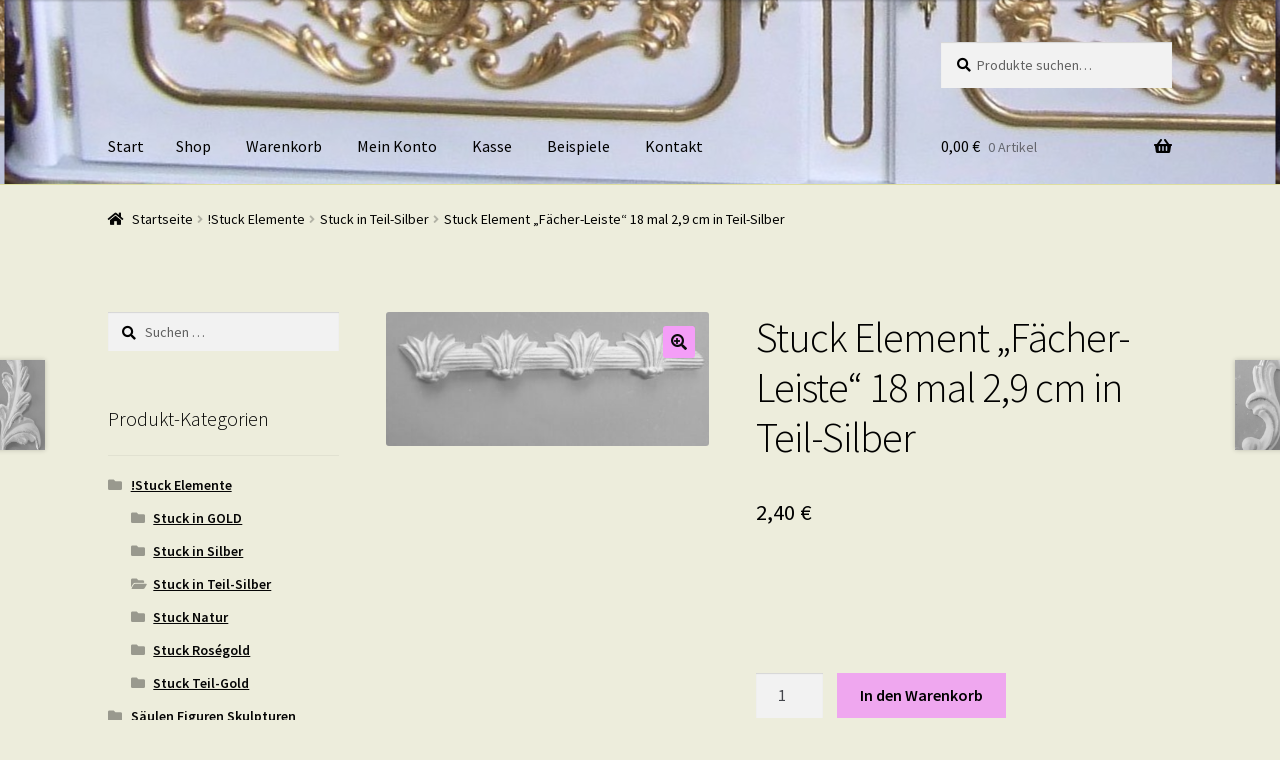

--- FILE ---
content_type: text/html; charset=UTF-8
request_url: https://stuck-ornamente.de/produkt/stuck-element-faecher-leiste-18-mal-29-cm-in-teil-silber/
body_size: 10478
content:
<!doctype html>
<html lang="de">
<head>
<meta charset="UTF-8">
<meta name="viewport" content="width=device-width, initial-scale=1, maximum-scale=2.0">
<link rel="profile" href="http://gmpg.org/xfn/11">
<link rel="pingback" href="https://stuck-ornamente.de/xmlrpc.php">

<title>Stuck Element &#8222;Fächer-Leiste&#8220; 18 mal 2,9 cm in Teil-Silber</title>
<link rel='dns-prefetch' href='//maxcdn.bootstrapcdn.com' />
<link rel='dns-prefetch' href='//netdna.bootstrapcdn.com' />
<link rel='dns-prefetch' href='//fonts.googleapis.com' />
<link rel='dns-prefetch' href='//s.w.org' />
<link rel="alternate" type="application/rss+xml" title=" &raquo; Feed" href="https://stuck-ornamente.de/feed/" />
<link rel="alternate" type="application/rss+xml" title=" &raquo; Kommentar-Feed" href="https://stuck-ornamente.de/comments/feed/" />
<link rel="alternate" type="application/rss+xml" title=" &raquo; Stuck Element &#8222;Fächer-Leiste&#8220; 18 mal 2,9 cm in Teil-Silber-Kommentar-Feed" href="https://stuck-ornamente.de/produkt/stuck-element-faecher-leiste-18-mal-29-cm-in-teil-silber/feed/" />
		<script type="text/javascript">
			window._wpemojiSettings = {"baseUrl":"https:\/\/s.w.org\/images\/core\/emoji\/13.0.1\/72x72\/","ext":".png","svgUrl":"https:\/\/s.w.org\/images\/core\/emoji\/13.0.1\/svg\/","svgExt":".svg","source":{"concatemoji":"https:\/\/stuck-ornamente.de\/wp-includes\/js\/wp-emoji-release.min.js?ver=5.6.16"}};
			!function(e,a,t){var n,r,o,i=a.createElement("canvas"),p=i.getContext&&i.getContext("2d");function s(e,t){var a=String.fromCharCode;p.clearRect(0,0,i.width,i.height),p.fillText(a.apply(this,e),0,0);e=i.toDataURL();return p.clearRect(0,0,i.width,i.height),p.fillText(a.apply(this,t),0,0),e===i.toDataURL()}function c(e){var t=a.createElement("script");t.src=e,t.defer=t.type="text/javascript",a.getElementsByTagName("head")[0].appendChild(t)}for(o=Array("flag","emoji"),t.supports={everything:!0,everythingExceptFlag:!0},r=0;r<o.length;r++)t.supports[o[r]]=function(e){if(!p||!p.fillText)return!1;switch(p.textBaseline="top",p.font="600 32px Arial",e){case"flag":return s([127987,65039,8205,9895,65039],[127987,65039,8203,9895,65039])?!1:!s([55356,56826,55356,56819],[55356,56826,8203,55356,56819])&&!s([55356,57332,56128,56423,56128,56418,56128,56421,56128,56430,56128,56423,56128,56447],[55356,57332,8203,56128,56423,8203,56128,56418,8203,56128,56421,8203,56128,56430,8203,56128,56423,8203,56128,56447]);case"emoji":return!s([55357,56424,8205,55356,57212],[55357,56424,8203,55356,57212])}return!1}(o[r]),t.supports.everything=t.supports.everything&&t.supports[o[r]],"flag"!==o[r]&&(t.supports.everythingExceptFlag=t.supports.everythingExceptFlag&&t.supports[o[r]]);t.supports.everythingExceptFlag=t.supports.everythingExceptFlag&&!t.supports.flag,t.DOMReady=!1,t.readyCallback=function(){t.DOMReady=!0},t.supports.everything||(n=function(){t.readyCallback()},a.addEventListener?(a.addEventListener("DOMContentLoaded",n,!1),e.addEventListener("load",n,!1)):(e.attachEvent("onload",n),a.attachEvent("onreadystatechange",function(){"complete"===a.readyState&&t.readyCallback()})),(n=t.source||{}).concatemoji?c(n.concatemoji):n.wpemoji&&n.twemoji&&(c(n.twemoji),c(n.wpemoji)))}(window,document,window._wpemojiSettings);
		</script>
		<style type="text/css">
img.wp-smiley,
img.emoji {
	display: inline !important;
	border: none !important;
	box-shadow: none !important;
	height: 1em !important;
	width: 1em !important;
	margin: 0 .07em !important;
	vertical-align: -0.1em !important;
	background: none !important;
	padding: 0 !important;
}
</style>
	<link rel='stylesheet' id='wp-block-library-css'  href='https://stuck-ornamente.de/wp-includes/css/dist/block-library/style.min.css?ver=5.6.16' type='text/css' media='all' />
<link rel='stylesheet' id='wp-block-library-theme-css'  href='https://stuck-ornamente.de/wp-includes/css/dist/block-library/theme.min.css?ver=5.6.16' type='text/css' media='all' />
<link rel='stylesheet' id='wc-block-style-css'  href='https://stuck-ornamente.de/wp-content/plugins/woocommerce/packages/woocommerce-blocks/build/style.css?ver=2.5.16' type='text/css' media='all' />
<link rel='stylesheet' id='minimax-bootstrap-css'  href='https://stuck-ornamente.de/wp-content/plugins/page-layout-builder/assets/bootstrap/css/bootstrap.css?ver=5.6.16' type='text/css' media='all' />
<link rel='stylesheet' id='row-styles-css'  href='https://stuck-ornamente.de/wp-content/plugins/page-layout-builder/css/front.css?ver=5.6.16' type='text/css' media='all' />
<link rel='stylesheet' id='fa-css'  href='//maxcdn.bootstrapcdn.com/font-awesome/4.5.0/css/font-awesome.min.css?ver=5.6.16' type='text/css' media='all' />
<link rel='stylesheet' id='font-awesome-css'  href='//netdna.bootstrapcdn.com/font-awesome/3.2.1/css/font-awesome.min.css?ver=5.6.16' type='text/css' media='all' />
<link rel='stylesheet' id='minimax-icon-font-css'  href='https://stuck-ornamente.de/wp-content/plugins/page-layout-builder/assets/fonts/minimax-icons/style.css?ver=5.6.16' type='text/css' media='all' />
<link rel='stylesheet' id='animate-css'  href='https://stuck-ornamente.de/wp-content/plugins/page-layout-builder/css/animate.css?ver=5.6.16' type='text/css' media='all' />
<link rel='stylesheet' id='photoswipe-css'  href='https://stuck-ornamente.de/wp-content/plugins/woocommerce/assets/css/photoswipe/photoswipe.min.css?ver=4.2.5' type='text/css' media='all' />
<link rel='stylesheet' id='photoswipe-default-skin-css'  href='https://stuck-ornamente.de/wp-content/plugins/woocommerce/assets/css/photoswipe/default-skin/default-skin.min.css?ver=4.2.5' type='text/css' media='all' />
<style id='woocommerce-inline-inline-css' type='text/css'>
.woocommerce form .form-row .required { visibility: visible; }
</style>
<link rel='stylesheet' id='c37-lpx-front-styles-css'  href='https://stuck-ornamente.de/wp-content/plugins/wp-lead-plus-free-squeeze-pages-creator/css/front-styles.min.css?ver=5.6.16' type='text/css' media='all' />
<link rel='stylesheet' id='storefront-style-css'  href='https://stuck-ornamente.de/wp-content/themes/storefront/style.css?ver=2.4.3' type='text/css' media='all' />
<style id='storefront-style-inline-css' type='text/css'>

			.main-navigation ul li a,
			.site-title a,
			ul.menu li a,
			.site-branding h1 a,
			.site-footer .storefront-handheld-footer-bar a:not(.button),
			button.menu-toggle,
			button.menu-toggle:hover,
			.handheld-navigation .dropdown-toggle {
				color: #000000;
			}

			button.menu-toggle,
			button.menu-toggle:hover {
				border-color: #000000;
			}

			.main-navigation ul li a:hover,
			.main-navigation ul li:hover > a,
			.site-title a:hover,
			.site-header ul.menu li.current-menu-item > a {
				color: #414141;
			}

			table th {
				background-color: #e6e6d5;
			}

			table tbody td {
				background-color: #ebebda;
			}

			table tbody tr:nth-child(2n) td,
			fieldset,
			fieldset legend {
				background-color: #e9e9d8;
			}

			.site-header,
			.secondary-navigation ul ul,
			.main-navigation ul.menu > li.menu-item-has-children:after,
			.secondary-navigation ul.menu ul,
			.storefront-handheld-footer-bar,
			.storefront-handheld-footer-bar ul li > a,
			.storefront-handheld-footer-bar ul li.search .site-search,
			button.menu-toggle,
			button.menu-toggle:hover {
				background-color: #ededaf;
			}

			p.site-description,
			.site-header,
			.storefront-handheld-footer-bar {
				color: #000000;
			}

			button.menu-toggle:after,
			button.menu-toggle:before,
			button.menu-toggle span:before {
				background-color: #000000;
			}

			h1, h2, h3, h4, h5, h6 {
				color: #000000;
			}

			.widget h1 {
				border-bottom-color: #000000;
			}

			body,
			.secondary-navigation a {
				color: #000000;
			}

			.widget-area .widget a,
			.hentry .entry-header .posted-on a,
			.hentry .entry-header .post-author a,
			.hentry .entry-header .post-comments a,
			.hentry .entry-header .byline a {
				color: #050505;
			}

			a  {
				color: #dd3333;
			}

			a:focus,
			.button:focus,
			.button.alt:focus,
			button:focus,
			input[type="button"]:focus,
			input[type="reset"]:focus,
			input[type="submit"]:focus {
				outline-color: #dd3333;
			}

			button, input[type="button"], input[type="reset"], input[type="submit"], .button, .widget a.button {
				background-color: #f49ef7;
				border-color: #f49ef7;
				color: #0a0a0a;
			}

			button:hover, input[type="button"]:hover, input[type="reset"]:hover, input[type="submit"]:hover, .button:hover, .widget a.button:hover {
				background-color: #db85de;
				border-color: #db85de;
				color: #0a0a0a;
			}

			button.alt, input[type="button"].alt, input[type="reset"].alt, input[type="submit"].alt, .button.alt, .widget-area .widget a.button.alt {
				background-color: #efa7ef;
				border-color: #efa7ef;
				color: #000000;
			}

			button.alt:hover, input[type="button"].alt:hover, input[type="reset"].alt:hover, input[type="submit"].alt:hover, .button.alt:hover, .widget-area .widget a.button.alt:hover {
				background-color: #d68ed6;
				border-color: #d68ed6;
				color: #000000;
			}

			.pagination .page-numbers li .page-numbers.current {
				background-color: #d4d4c3;
				color: #000000;
			}

			#comments .comment-list .comment-content .comment-text {
				background-color: #e6e6d5;
			}

			.site-footer {
				background-color: #eded87;
				color: #000000;
			}

			.site-footer a:not(.button) {
				color: #000000;
			}

			.site-footer h1, .site-footer h2, .site-footer h3, .site-footer h4, .site-footer h5, .site-footer h6 {
				color: #000000;
			}

			.page-template-template-homepage.has-post-thumbnail .type-page.has-post-thumbnail .entry-title {
				color: #000000;
			}

			.page-template-template-homepage.has-post-thumbnail .type-page.has-post-thumbnail .entry-content {
				color: #000000;
			}

			@media screen and ( min-width: 768px ) {
				.secondary-navigation ul.menu a:hover {
					color: #191919;
				}

				.secondary-navigation ul.menu a {
					color: #000000;
				}

				.main-navigation ul.menu ul.sub-menu,
				.main-navigation ul.nav-menu ul.children {
					background-color: #dedea0;
				}

				.site-header {
					border-bottom-color: #dedea0;
				}
			}
</style>
<link rel='stylesheet' id='storefront-gutenberg-blocks-css'  href='https://stuck-ornamente.de/wp-content/themes/storefront/assets/css/base/gutenberg-blocks.css?ver=2.4.3' type='text/css' media='all' />
<style id='storefront-gutenberg-blocks-inline-css' type='text/css'>

				.wp-block-button__link:not(.has-text-color) {
					color: #0a0a0a;
				}

				.wp-block-button__link:not(.has-text-color):hover,
				.wp-block-button__link:not(.has-text-color):focus,
				.wp-block-button__link:not(.has-text-color):active {
					color: #0a0a0a;
				}

				.wp-block-button__link:not(.has-background) {
					background-color: #f49ef7;
				}

				.wp-block-button__link:not(.has-background):hover,
				.wp-block-button__link:not(.has-background):focus,
				.wp-block-button__link:not(.has-background):active {
					border-color: #db85de;
					background-color: #db85de;
				}

				.wp-block-quote footer,
				.wp-block-quote cite,
				.wp-block-quote__citation {
					color: #000000;
				}

				.wp-block-pullquote cite,
				.wp-block-pullquote footer,
				.wp-block-pullquote__citation {
					color: #000000;
				}

				.wp-block-image figcaption {
					color: #000000;
				}

				.wp-block-separator.is-style-dots::before {
					color: #000000;
				}

				.wp-block-file a.wp-block-file__button {
					color: #0a0a0a;
					background-color: #f49ef7;
					border-color: #f49ef7;
				}

				.wp-block-file a.wp-block-file__button:hover,
				.wp-block-file a.wp-block-file__button:focus,
				.wp-block-file a.wp-block-file__button:active {
					color: #0a0a0a;
					background-color: #db85de;
				}

				.wp-block-code,
				.wp-block-preformatted pre {
					color: #000000;
				}

				.wp-block-table:not( .is-style-stripes ) tbody tr:nth-child(2n) td {
					background-color: #ebebda;
				}
			
</style>
<link rel='stylesheet' id='storefront-icons-css'  href='https://stuck-ornamente.de/wp-content/themes/storefront/assets/css/base/icons.css?ver=2.4.3' type='text/css' media='all' />
<link rel='stylesheet' id='storefront-fonts-css'  href='https://fonts.googleapis.com/css?family=Source+Sans+Pro:400,300,300italic,400italic,600,700,900&#038;subset=latin%2Clatin-ext' type='text/css' media='all' />
<link rel='stylesheet' id='storefront-woocommerce-style-css'  href='https://stuck-ornamente.de/wp-content/themes/storefront/assets/css/woocommerce/woocommerce.css?ver=2.4.3' type='text/css' media='all' />
<style id='storefront-woocommerce-style-inline-css' type='text/css'>

			a.cart-contents,
			.site-header-cart .widget_shopping_cart a {
				color: #000000;
			}

			a.cart-contents:hover,
			.site-header-cart .widget_shopping_cart a:hover,
			.site-header-cart:hover > li > a {
				color: #414141;
			}

			table.cart td.product-remove,
			table.cart td.actions {
				border-top-color: #ededdc;
			}

			.storefront-handheld-footer-bar ul li.cart .count {
				background-color: #000000;
				color: #ededaf;
				border-color: #ededaf;
			}

			.woocommerce-tabs ul.tabs li.active a,
			ul.products li.product .price,
			.onsale,
			.widget_search form:before,
			.widget_product_search form:before {
				color: #000000;
			}

			.woocommerce-breadcrumb a,
			a.woocommerce-review-link,
			.product_meta a {
				color: #050505;
			}

			.onsale {
				border-color: #000000;
			}

			.star-rating span:before,
			.quantity .plus, .quantity .minus,
			p.stars a:hover:after,
			p.stars a:after,
			.star-rating span:before,
			#payment .payment_methods li input[type=radio]:first-child:checked+label:before {
				color: #dd3333;
			}

			.widget_price_filter .ui-slider .ui-slider-range,
			.widget_price_filter .ui-slider .ui-slider-handle {
				background-color: #dd3333;
			}

			.order_details {
				background-color: #e6e6d5;
			}

			.order_details > li {
				border-bottom: 1px dotted #d1d1c0;
			}

			.order_details:before,
			.order_details:after {
				background: -webkit-linear-gradient(transparent 0,transparent 0),-webkit-linear-gradient(135deg,#e6e6d5 33.33%,transparent 33.33%),-webkit-linear-gradient(45deg,#e6e6d5 33.33%,transparent 33.33%)
			}

			#order_review {
				background-color: #ededdc;
			}

			#payment .payment_methods > li .payment_box,
			#payment .place-order {
				background-color: #e8e8d7;
			}

			#payment .payment_methods > li:not(.woocommerce-notice) {
				background-color: #e3e3d2;
			}

			#payment .payment_methods > li:not(.woocommerce-notice):hover {
				background-color: #dedecd;
			}

			.woocommerce-pagination .page-numbers li .page-numbers.current {
				background-color: #d4d4c3;
				color: #000000;
			}

			.onsale,
			.woocommerce-pagination .page-numbers li .page-numbers:not(.current) {
				color: #000000;
			}

			p.stars a:before,
			p.stars a:hover~a:before,
			p.stars.selected a.active~a:before {
				color: #000000;
			}

			p.stars.selected a.active:before,
			p.stars:hover a:before,
			p.stars.selected a:not(.active):before,
			p.stars.selected a.active:before {
				color: #dd3333;
			}

			.single-product div.product .woocommerce-product-gallery .woocommerce-product-gallery__trigger {
				background-color: #f49ef7;
				color: #0a0a0a;
			}

			.single-product div.product .woocommerce-product-gallery .woocommerce-product-gallery__trigger:hover {
				background-color: #db85de;
				border-color: #db85de;
				color: #0a0a0a;
			}

			.button.added_to_cart:focus,
			.button.wc-forward:focus {
				outline-color: #dd3333;
			}

			.added_to_cart, .site-header-cart .widget_shopping_cart a.button {
				background-color: #f49ef7;
				border-color: #f49ef7;
				color: #0a0a0a;
			}

			.added_to_cart:hover, .site-header-cart .widget_shopping_cart a.button:hover {
				background-color: #db85de;
				border-color: #db85de;
				color: #0a0a0a;
			}

			.added_to_cart.alt, .added_to_cart, .widget a.button.checkout {
				background-color: #efa7ef;
				border-color: #efa7ef;
				color: #000000;
			}

			.added_to_cart.alt:hover, .added_to_cart:hover, .widget a.button.checkout:hover {
				background-color: #d68ed6;
				border-color: #d68ed6;
				color: #000000;
			}

			.button.loading {
				color: #f49ef7;
			}

			.button.loading:hover {
				background-color: #f49ef7;
			}

			.button.loading:after {
				color: #0a0a0a;
			}

			@media screen and ( min-width: 768px ) {
				.site-header-cart .widget_shopping_cart,
				.site-header .product_list_widget li .quantity {
					color: #000000;
				}

				.site-header-cart .widget_shopping_cart .buttons,
				.site-header-cart .widget_shopping_cart .total {
					background-color: #e3e3a5;
				}

				.site-header-cart .widget_shopping_cart {
					background-color: #dedea0;
				}
			}
				.storefront-product-pagination a {
					color: #000000;
					background-color: #ededdc;
				}
				.storefront-sticky-add-to-cart {
					color: #000000;
					background-color: #ededdc;
				}

				.storefront-sticky-add-to-cart a:not(.button) {
					color: #000000;
				}
</style>
<link rel='stylesheet' id='wp-color-picker-css'  href='https://stuck-ornamente.de/wp-admin/css/color-picker.min.css?ver=5.6.16' type='text/css' media='all' />
<script type='text/javascript' src='https://stuck-ornamente.de/wp-includes/js/jquery/jquery.min.js?ver=3.5.1' id='jquery-core-js'></script>
<script type='text/javascript' src='https://stuck-ornamente.de/wp-includes/js/jquery/jquery-migrate.min.js?ver=3.3.2' id='jquery-migrate-js'></script>
<script type='text/javascript' src='https://stuck-ornamente.de/wp-content/plugins/page-layout-builder/assets/bootstrap/js/bootstrap.min.js?ver=5.6.16' id='bootstrap-js-js'></script>
<script type='text/javascript' src='https://stuck-ornamente.de/wp-content/plugins/page-layout-builder/js/wow.js?ver=5.6.16' id='wow-js'></script>
<script type='text/javascript' src='https://stuck-ornamente.de/wp-content/plugins/page-layout-builder/js/minimax-front.js?ver=5.6.16' id='minimax-front-js'></script>
<script type='text/javascript' src='https://stuck-ornamente.de/wp-includes/js/underscore.min.js?ver=1.8.3' id='underscore-js'></script>
<script type='text/javascript' src='https://stuck-ornamente.de/wp-includes/js/backbone.min.js?ver=1.4.0' id='backbone-js'></script>
<script type='text/javascript' src='https://stuck-ornamente.de/wp-includes/js/jquery/ui/core.min.js?ver=1.12.1' id='jquery-ui-core-js'></script>
<script type='text/javascript' src='https://stuck-ornamente.de/wp-includes/js/jquery/ui/datepicker.min.js?ver=1.12.1' id='jquery-ui-datepicker-js'></script>
<script type='text/javascript' id='jquery-ui-datepicker-js-after'>
jQuery(document).ready(function(jQuery){jQuery.datepicker.setDefaults({"closeText":"Schlie\u00dfen","currentText":"Heute","monthNames":["Januar","Februar","M\u00e4rz","April","Mai","Juni","Juli","August","September","Oktober","November","Dezember"],"monthNamesShort":["Jan.","Feb.","M\u00e4rz","Apr.","Mai","Juni","Juli","Aug.","Sep.","Okt.","Nov.","Dez."],"nextText":"Weiter","prevText":"Zur\u00fcck","dayNames":["Sonntag","Montag","Dienstag","Mittwoch","Donnerstag","Freitag","Samstag"],"dayNamesShort":["So.","Mo.","Di.","Mi.","Do.","Fr.","Sa."],"dayNamesMin":["S","M","D","M","D","F","S"],"dateFormat":"d. MM yy","firstDay":1,"isRTL":false});});
</script>
<script type='text/javascript' src='https://stuck-ornamente.de/wp-content/plugins/wp-lead-plus-free-squeeze-pages-creator/js/frontend.min.js?ver=5.6.16' id='c37-lpx-front-script-js'></script>
<link rel="https://api.w.org/" href="https://stuck-ornamente.de/wp-json/" /><link rel="alternate" type="application/json" href="https://stuck-ornamente.de/wp-json/wp/v2/product/2311" /><link rel="EditURI" type="application/rsd+xml" title="RSD" href="https://stuck-ornamente.de/xmlrpc.php?rsd" />
<link rel="wlwmanifest" type="application/wlwmanifest+xml" href="https://stuck-ornamente.de/wp-includes/wlwmanifest.xml" /> 
<meta name="generator" content="WordPress 5.6.16" />
<meta name="generator" content="WooCommerce 4.2.5" />
<link rel="canonical" href="https://stuck-ornamente.de/produkt/stuck-element-faecher-leiste-18-mal-29-cm-in-teil-silber/" />
<link rel='shortlink' href='https://stuck-ornamente.de/?p=2311' />
<link rel="alternate" type="application/json+oembed" href="https://stuck-ornamente.de/wp-json/oembed/1.0/embed?url=https%3A%2F%2Fstuck-ornamente.de%2Fprodukt%2Fstuck-element-faecher-leiste-18-mal-29-cm-in-teil-silber%2F" />
<link rel="alternate" type="text/xml+oembed" href="https://stuck-ornamente.de/wp-json/oembed/1.0/embed?url=https%3A%2F%2Fstuck-ornamente.de%2Fprodukt%2Fstuck-element-faecher-leiste-18-mal-29-cm-in-teil-silber%2F&#038;format=xml" />
    <script type="text/javascript">    
      var base_theme_url = "https://stuck-ornamente.de/wp-content/plugins/page-layout-builder",pageid="",post_type="product";
      var mx_admin_url = "https://stuck-ornamente.de/wp-admin/";
      var adminurl='https://stuck-ornamente.de/wp-admin/', ajaxurl = adminurl+'admin-ajax.php';    </script>
    <script type="text/javascript">
           var ajaxurl = ajaxurl || "https://stuck-ornamente.de/wp-admin/admin-ajax.php";
         </script>	<noscript><style>.woocommerce-product-gallery{ opacity: 1 !important; }</style></noscript>
	<style type="text/css" id="custom-background-css">
body.custom-background { background-color: #ededdc; }
</style>
	<link rel="icon" href="https://stuck-ornamente.de/wp-content/uploads/2016/03/cropped-cropped-Vitrine-weiß-gold-ganz-32x32.jpg" sizes="32x32" />
<link rel="icon" href="https://stuck-ornamente.de/wp-content/uploads/2016/03/cropped-cropped-Vitrine-weiß-gold-ganz-192x192.jpg" sizes="192x192" />
<link rel="apple-touch-icon" href="https://stuck-ornamente.de/wp-content/uploads/2016/03/cropped-cropped-Vitrine-weiß-gold-ganz-180x180.jpg" />
<meta name="msapplication-TileImage" content="https://stuck-ornamente.de/wp-content/uploads/2016/03/cropped-cropped-Vitrine-weiß-gold-ganz-270x270.jpg" />
</head>

<body class="product-template-default single single-product postid-2311 custom-background wp-embed-responsive theme-storefront woocommerce woocommerce-page woocommerce-no-js storefront-align-wide left-sidebar woocommerce-active">


<div id="page" class="hfeed site">
	
	<header id="masthead" class="site-header" role="banner" style="background-image: url(https://stuck-ornamente.de/wp-content/uploads/2016/03/cropped-Vitrine-weiß-gold-ganz-1.jpg); ">

		<div class="col-full">		<a class="skip-link screen-reader-text" href="#site-navigation">Zur Navigation springen</a>
		<a class="skip-link screen-reader-text" href="#content">Zum Inhalt springen</a>
				<div class="site-branding">
			<div class="beta site-title"><a href="https://stuck-ornamente.de/" rel="home"></a></div>		</div>
					<div class="site-search">
				<div class="widget woocommerce widget_product_search"><form role="search" method="get" class="woocommerce-product-search" action="https://stuck-ornamente.de/">
	<label class="screen-reader-text" for="woocommerce-product-search-field-0">Suche nach:</label>
	<input type="search" id="woocommerce-product-search-field-0" class="search-field" placeholder="Produkte suchen&hellip;" value="" name="s" />
	<button type="submit" value="Suche">Suche</button>
	<input type="hidden" name="post_type" value="product" />
</form>
</div>			</div>
			</div><div class="storefront-primary-navigation"><div class="col-full">		<nav id="site-navigation" class="main-navigation" role="navigation" aria-label="Primäre Navigation">
		<button class="menu-toggle" aria-controls="site-navigation" aria-expanded="false"><span>Menü</span></button>
			<div class="menu"><ul>
<li ><a href="https://stuck-ornamente.de/">Start</a></li><li class="page_item page-item-18 current_page_parent "><a href="https://stuck-ornamente.de/shop/">Shop</a></li>
<li class="page_item page-item-19"><a href="https://stuck-ornamente.de/warenkorb/">Warenkorb</a></li>
<li class="page_item page-item-21"><a href="https://stuck-ornamente.de/mein-konto/">Mein Konto</a></li>
<li class="page_item page-item-20"><a href="https://stuck-ornamente.de/kasse/">Kasse</a></li>
<li class="page_item page-item-171"><a href="https://stuck-ornamente.de/verwendungsbeispiele/">Beispiele</a></li>
<li class="page_item page-item-18 current_page_parent3"><a href="https://stuck-ornamente.de/kontakt/">Kontakt</a></li>
</ul></div>
<div class="menu"><ul>
<li ><a href="https://stuck-ornamente.de/">Start</a></li><li class="page_item page-item-18 current_page_parent "><a href="https://stuck-ornamente.de/shop/">Shop</a></li>
<li class="page_item page-item-19"><a href="https://stuck-ornamente.de/warenkorb/">Warenkorb</a></li>
<li class="page_item page-item-21"><a href="https://stuck-ornamente.de/mein-konto/">Mein Konto</a></li>
<li class="page_item page-item-20"><a href="https://stuck-ornamente.de/kasse/">Kasse</a></li>
<li class="page_item page-item-171"><a href="https://stuck-ornamente.de/verwendungsbeispiele/">Beispiele</a></li>
<li class="page_item page-item-18 current_page_parent3"><a href="https://stuck-ornamente.de/kontakt/">Kontakt</a></li>
</ul></div>
		</nav><!-- #site-navigation -->
				<ul id="site-header-cart" class="site-header-cart menu">
			<li class="">
							<a class="cart-contents" href="https://stuck-ornamente.de/warenkorb/" title="Deinen Warenkorb ansehen">
								<span class="woocommerce-Price-amount amount">0,00&nbsp;<span class="woocommerce-Price-currencySymbol">&euro;</span></span> <span class="count">0 Artikel</span>
			</a>
					</li>
			<li>
				<div class="widget woocommerce widget_shopping_cart"><div class="widget_shopping_cart_content"></div></div>			</li>
		</ul>
			</div></div>
	</header><!-- #masthead -->

	<div class="storefront-breadcrumb"><div class="col-full"><nav class="woocommerce-breadcrumb"><a href="https://stuck-ornamente.de">Startseite</a><span class="breadcrumb-separator"> / </span><a href="https://stuck-ornamente.de/produkt-kategorie/stuck-elemente/">!Stuck Elemente</a><span class="breadcrumb-separator"> / </span><a href="https://stuck-ornamente.de/produkt-kategorie/stuck-elemente/stuck-in-teil-silber/">Stuck in Teil-Silber</a><span class="breadcrumb-separator"> / </span>Stuck Element &#8222;Fächer-Leiste&#8220; 18 mal 2,9 cm in Teil-Silber</nav></div></div>
	<div id="content" class="site-content" tabindex="-1">
		<div class="col-full">

		<div class="woocommerce"></div>
			<div id="primary" class="content-area">
			<main id="main" class="site-main" role="main">
		
					
			<div class="woocommerce-notices-wrapper"></div><div id="product-2311" class="product type-product post-2311 status-publish first instock product_cat-stuck-in-teil-silber product_tag-barock product_tag-ecke-gips-stuck product_tag-gold product_tag-stuck has-post-thumbnail taxable shipping-taxable purchasable product-type-simple">

	<div class="woocommerce-product-gallery woocommerce-product-gallery--with-images woocommerce-product-gallery--columns-4 images" data-columns="4" style="opacity: 0; transition: opacity .25s ease-in-out;">
	<figure class="woocommerce-product-gallery__wrapper">
		<div data-thumb="https://stuck-ornamente.de/wp-content/uploads/2023/02/Fächer-Leiste-in-Teil-Silber-1-100x100.jpeg" data-thumb-alt="" class="woocommerce-product-gallery__image"><a href="https://stuck-ornamente.de/wp-content/uploads/2023/02/Fächer-Leiste-in-Teil-Silber-1.jpeg"><img width="416" height="172" src="https://stuck-ornamente.de/wp-content/uploads/2023/02/Fächer-Leiste-in-Teil-Silber-1-416x172.jpeg" class="wp-post-image" alt="" loading="lazy" title="Fächer Leiste in Teil-Silber - 1" data-caption="" data-src="https://stuck-ornamente.de/wp-content/uploads/2023/02/Fächer-Leiste-in-Teil-Silber-1.jpeg" data-large_image="https://stuck-ornamente.de/wp-content/uploads/2023/02/Fächer-Leiste-in-Teil-Silber-1.jpeg" data-large_image_width="640" data-large_image_height="264" srcset="https://stuck-ornamente.de/wp-content/uploads/2023/02/Fächer-Leiste-in-Teil-Silber-1-416x172.jpeg 416w, https://stuck-ornamente.de/wp-content/uploads/2023/02/Fächer-Leiste-in-Teil-Silber-1-300x124.jpeg 300w, https://stuck-ornamente.de/wp-content/uploads/2023/02/Fächer-Leiste-in-Teil-Silber-1.jpeg 640w" sizes="(max-width: 416px) 100vw, 416px" /></a></div>	</figure>
</div>

	<div class="summary entry-summary">
		<h1 class="product_title entry-title">Stuck Element &#8222;Fächer-Leiste&#8220; 18 mal 2,9 cm in Teil-Silber</h1><p class="price"><span class="woocommerce-Price-amount amount">2,40&nbsp;<span class="woocommerce-Price-currencySymbol">&euro;</span></span></p>
<div class="woocommerce-product-details__short-description">
	<p>&nbsp;</p>
<p>&nbsp;</p>
</div>

	
	<form class="cart" action="https://stuck-ornamente.de/produkt/stuck-element-faecher-leiste-18-mal-29-cm-in-teil-silber/" method="post" enctype='multipart/form-data'>
		
			<div class="quantity">
				<label class="screen-reader-text" for="quantity_696eb84d0d3ed">Stuck Element &quot;Fächer-Leiste&quot; 18 mal 2,9 cm in Teil-Silber Menge</label>
		<input
			type="number"
			id="quantity_696eb84d0d3ed"
			class="input-text qty text"
			step="1"
			min="1"
			max=""
			name="quantity"
			value="1"
			title="Menge"
			size="4"
			placeholder=""
			inputmode="numeric" />
			</div>
	
		<button type="submit" name="add-to-cart" value="2311" class="single_add_to_cart_button button alt">In den Warenkorb</button>

			</form>

	
<div class="product_meta">

	
	
	<span class="posted_in">Kategorie: <a href="https://stuck-ornamente.de/produkt-kategorie/stuck-elemente/stuck-in-teil-silber/" rel="tag">Stuck in Teil-Silber</a></span>
	<span class="tagged_as">Schlagwörter: <a href="https://stuck-ornamente.de/produkt-schlagwort/barock/" rel="tag">Barock</a>, <a href="https://stuck-ornamente.de/produkt-schlagwort/ecke-gips-stuck/" rel="tag">Ecke Gips Stuck</a>, <a href="https://stuck-ornamente.de/produkt-schlagwort/gold/" rel="tag">Gold</a>, <a href="https://stuck-ornamente.de/produkt-schlagwort/stuck/" rel="tag">Stuck</a></span>
	
</div>
	</div>

	
	<div class="woocommerce-tabs wc-tabs-wrapper">
		<ul class="tabs wc-tabs" role="tablist">
							<li class="description_tab" id="tab-title-description" role="tab" aria-controls="tab-description">
					<a href="#tab-description">
						Beschreibung					</a>
				</li>
							<li class="reviews_tab" id="tab-title-reviews" role="tab" aria-controls="tab-reviews">
					<a href="#tab-reviews">
						Bewertungen (0)					</a>
				</li>
					</ul>
					<div class="woocommerce-Tabs-panel woocommerce-Tabs-panel--description panel entry-content wc-tab" id="tab-description" role="tabpanel" aria-labelledby="tab-title-description">
				
	<h2>Beschreibung</h2>

<p>&nbsp;</p>
<p>Stuck Element &#8222;Fächer-Leiste&#8220; 18 mal 2,9 cm IN TEIL-Silber</p>
<p>Stuck Elemente können ganz leicht und unkompliziert mit Montagekleber oder Silikon befestigt werden. Traumhaftes stilvolles Ambiente mit diesem historischen Baustoff. Die Elemente werden von uns in unserer Werkstatt in Esslingen am Neckar gegossen, geschliffen und verpackt.</p>
<p>Sie können alle unsere Angebote auch jederzeit nach Absprache in unserem Laden in der Stauffenbergstr. 50 in 73730 Esslingen anschauen. Echter Gips Stuck, viele verschiedene Varianten Zier-Elemente und Eck-Elemente aus Alabaster Gips erhältlich! Auch Deckenspiegel, Wandspiegel und Verzierungen! Lackierungen in anderen Farben sind möglich. Fragen Sie uns gerne.</p>
<p>Wenn Sie Fragen haben, melden sie sich gerne bei uns!<br />
Mailen Sie uns einfach jederzeit!</p>
<p>Ihr Team von:</p>
<p>Royal Classics Stilmöbel<br />
Stauffenbergstr. 50<br />
73730 Esslingen Neckar</p>
<p>mail@rc-stilmoebel.de</p>
<p>Tel: 0711-57648195</p>
<p>&nbsp;</p>
<p>Besuchen Sie uns auch im Internet unter</p>
<p>www.Royal-Classics-Stilmoebel.de!</p>
			</div>
					<div class="woocommerce-Tabs-panel woocommerce-Tabs-panel--reviews panel entry-content wc-tab" id="tab-reviews" role="tabpanel" aria-labelledby="tab-title-reviews">
				<div id="reviews" class="woocommerce-Reviews">
	<div id="comments">
		<h2 class="woocommerce-Reviews-title">
			Bewertungen		</h2>

					<p class="woocommerce-noreviews">Es gibt noch keine Bewertungen.</p>
			</div>

			<div id="review_form_wrapper">
			<div id="review_form">
					<div id="respond" class="comment-respond">
		<span id="reply-title" class="comment-reply-title">Schreibe die erste Bewertung für &#8222;Stuck Element &#8222;Fächer-Leiste&#8220; 18 mal 2,9 cm in Teil-Silber&#8220; <small><a rel="nofollow" id="cancel-comment-reply-link" href="/produkt/stuck-element-faecher-leiste-18-mal-29-cm-in-teil-silber/#respond" style="display:none;">Antwort abbrechen</a></small></span><p class="must-log-in">Du mußt <a href="https://stuck-ornamente.de/mein-konto/">angemeldet</a> sein, um eine Bewertung abgeben zu können.</p>	</div><!-- #respond -->
				</div>
		</div>
	
	<div class="clear"></div>
</div>
			</div>
		
			</div>


	<section class="related products">

					<h2>Ähnliche Produkte</h2>
				
		<ul class="products columns-3">

			
					<li class="product type-product post-1198 status-publish first instock product_cat-stuck-in-gold product_tag-barock product_tag-ecke-gips-stuck product_tag-gold product_tag-stuck has-post-thumbnail taxable shipping-taxable purchasable product-type-simple">
	<a href="https://stuck-ornamente.de/produkt/stuck-element-blumiges-115-mal-115-cm-in-gold/" class="woocommerce-LoopProduct-link woocommerce-loop-product__link"><img width="324" height="324" src="https://stuck-ornamente.de/wp-content/uploads/2021/03/Blumiges-324x324.jpeg" class="attachment-woocommerce_thumbnail size-woocommerce_thumbnail" alt="" loading="lazy" srcset="https://stuck-ornamente.de/wp-content/uploads/2021/03/Blumiges-324x324.jpeg 324w, https://stuck-ornamente.de/wp-content/uploads/2021/03/Blumiges-150x150.jpeg 150w, https://stuck-ornamente.de/wp-content/uploads/2021/03/Blumiges-100x100.jpeg 100w" sizes="(max-width: 324px) 100vw, 324px" /><h2 class="woocommerce-loop-product__title">Stuck Element &#8222;Blumiges&#8220; 11,5 mal 11,5 cm IN GOLD</h2>
	<span class="price"><span class="woocommerce-Price-amount amount">4,40&nbsp;<span class="woocommerce-Price-currencySymbol">&euro;</span></span></span>
</a><a href="?add-to-cart=1198" data-quantity="1" class="button product_type_simple add_to_cart_button ajax_add_to_cart" data-product_id="1198" data-product_sku="" aria-label="„Stuck Element &quot;Blumiges&quot; 11,5 mal 11,5 cm IN GOLD“ zu deinem Warenkorb hinzufügen" rel="nofollow">In den Warenkorb</a></li>

			
					<li class="product type-product post-1184 status-publish instock product_cat-stuck-in-gold product_tag-barock product_tag-ecke-gips-stuck product_tag-gold product_tag-stuck has-post-thumbnail taxable shipping-taxable purchasable product-type-simple">
	<a href="https://stuck-ornamente.de/produkt/stuck-element-baldachin-10-mal-10-cm-in-gold/" class="woocommerce-LoopProduct-link woocommerce-loop-product__link"><img width="324" height="324" src="https://stuck-ornamente.de/wp-content/uploads/2021/03/Baldachin-324x324.jpeg" class="attachment-woocommerce_thumbnail size-woocommerce_thumbnail" alt="" loading="lazy" srcset="https://stuck-ornamente.de/wp-content/uploads/2021/03/Baldachin-324x324.jpeg 324w, https://stuck-ornamente.de/wp-content/uploads/2021/03/Baldachin-150x150.jpeg 150w, https://stuck-ornamente.de/wp-content/uploads/2021/03/Baldachin-100x100.jpeg 100w" sizes="(max-width: 324px) 100vw, 324px" /><h2 class="woocommerce-loop-product__title">Stuck Element &#8222;Baldachin&#8220; 10 mal 10 cm IN GOLD</h2>
	<span class="price"><span class="woocommerce-Price-amount amount">4,90&nbsp;<span class="woocommerce-Price-currencySymbol">&euro;</span></span></span>
</a><a href="?add-to-cart=1184" data-quantity="1" class="button product_type_simple add_to_cart_button ajax_add_to_cart" data-product_id="1184" data-product_sku="" aria-label="„Stuck Element &quot;Baldachin&quot; 10 mal 10 cm IN GOLD“ zu deinem Warenkorb hinzufügen" rel="nofollow">In den Warenkorb</a></li>

			
					<li class="product type-product post-1200 status-publish last instock product_cat-stuck-in-gold product_tag-barock product_tag-ecke-gips-stuck product_tag-gold product_tag-stuck has-post-thumbnail taxable shipping-taxable purchasable product-type-simple">
	<a href="https://stuck-ornamente.de/produkt/stuck-element-blumenkranz-165-mal-7-cm-in-gold/" class="woocommerce-LoopProduct-link woocommerce-loop-product__link"><img width="324" height="324" src="https://stuck-ornamente.de/wp-content/uploads/2021/03/Blumenkranz-324x324.jpeg" class="attachment-woocommerce_thumbnail size-woocommerce_thumbnail" alt="" loading="lazy" srcset="https://stuck-ornamente.de/wp-content/uploads/2021/03/Blumenkranz-324x324.jpeg 324w, https://stuck-ornamente.de/wp-content/uploads/2021/03/Blumenkranz-150x150.jpeg 150w, https://stuck-ornamente.de/wp-content/uploads/2021/03/Blumenkranz-100x100.jpeg 100w" sizes="(max-width: 324px) 100vw, 324px" /><h2 class="woocommerce-loop-product__title">Stuck Element &#8222;Blumenkranz&#8220; 16,5 mal 7 cm IN GOLD</h2>
	<span class="price"><span class="woocommerce-Price-amount amount">3,40&nbsp;<span class="woocommerce-Price-currencySymbol">&euro;</span></span></span>
</a><a href="?add-to-cart=1200" data-quantity="1" class="button product_type_simple add_to_cart_button ajax_add_to_cart" data-product_id="1200" data-product_sku="" aria-label="„Stuck Element &quot;Blumenkranz&quot; 16,5 mal 7 cm IN GOLD“ zu deinem Warenkorb hinzufügen" rel="nofollow">In den Warenkorb</a></li>

			
		</ul>

	</section>
			<nav class="storefront-product-pagination" aria-label="Mehr Produkte">
							<a href="https://stuck-ornamente.de/produkt/eichenblaetter-125-mal-5-cm-in-teil-silber/" rel="prev">
					<img width="324" height="324" src="https://stuck-ornamente.de/wp-content/uploads/2023/02/Eichenblätter-in-Teil-Silber-1-324x324.jpeg" class="attachment-woocommerce_thumbnail size-woocommerce_thumbnail" alt="" loading="lazy" />					<span class="storefront-product-pagination__title">Eichenblätter - 12,5 mal 5 cm in Teil-Silber</span>
				</a>
			
							<a href="https://stuck-ornamente.de/produkt/kleine-schlingel-masse-5-mal-1-cm-in-teil-silber/" rel="next">
					<img width="324" height="324" src="https://stuck-ornamente.de/wp-content/uploads/2023/02/Kleine-Schlingel-in-Teil-Silber-1-324x324.jpeg" class="attachment-woocommerce_thumbnail size-woocommerce_thumbnail" alt="" loading="lazy" />					<span class="storefront-product-pagination__title">"Kleine Schlingel" Maße: 5 mal 1 cm in TEIL-Silber</span>
				</a>
					</nav><!-- .storefront-product-pagination -->
		</div>


		
				</main><!-- #main -->
		</div><!-- #primary -->

		
<div id="secondary" class="widget-area" role="complementary">
	<div id="search-2" class="widget widget_search"><form role="search" method="get" class="search-form" action="https://stuck-ornamente.de/">
				<label>
					<span class="screen-reader-text">Suche nach:</span>
					<input type="search" class="search-field" placeholder="Suchen …" value="" name="s" />
				</label>
				<input type="submit" class="search-submit" value="Suchen" />
			</form></div><div id="woocommerce_product_categories-3" class="widget woocommerce widget_product_categories"><span class="gamma widget-title">Produkt-Kategorien</span><ul class="product-categories"><li class="cat-item cat-item-58 cat-parent current-cat-parent"><a href="https://stuck-ornamente.de/produkt-kategorie/stuck-elemente/">!Stuck Elemente</a><ul class='children'>
<li class="cat-item cat-item-43"><a href="https://stuck-ornamente.de/produkt-kategorie/stuck-elemente/stuck-in-gold/">Stuck in GOLD</a></li>
<li class="cat-item cat-item-59"><a href="https://stuck-ornamente.de/produkt-kategorie/stuck-elemente/stuck-in-silber/">Stuck in Silber</a></li>
<li class="cat-item cat-item-52 current-cat"><a href="https://stuck-ornamente.de/produkt-kategorie/stuck-elemente/stuck-in-teil-silber/">Stuck in Teil-Silber</a></li>
<li class="cat-item cat-item-6"><a href="https://stuck-ornamente.de/produkt-kategorie/stuck-elemente/stuck-ornamente/">Stuck Natur</a></li>
<li class="cat-item cat-item-65"><a href="https://stuck-ornamente.de/produkt-kategorie/stuck-elemente/stuck-rosegold-stuck-elemente/">Stuck Roségold</a></li>
<li class="cat-item cat-item-48"><a href="https://stuck-ornamente.de/produkt-kategorie/stuck-elemente/stuck-teil-gold/">Stuck Teil-Gold</a></li>
</ul>
</li>
<li class="cat-item cat-item-56"><a href="https://stuck-ornamente.de/produkt-kategorie/saeulen-figuren-skulpturen/">Säulen Figuren Skulpturen</a></li>
<li class="cat-item cat-item-12"><a href="https://stuck-ornamente.de/produkt-kategorie/stuck-deckenspiegel/">Stuck Deckenspiegel</a></li>
<li class="cat-item cat-item-41"><a href="https://stuck-ornamente.de/produkt-kategorie/stuckecken/">Stuck Ecken</a></li>
<li class="cat-item cat-item-36"><a href="https://stuck-ornamente.de/produkt-kategorie/unkategorisiert/">Unkategorisiert</a></li>
</ul></div></div><!-- #secondary -->

	

		</div><!-- .col-full -->
	</div><!-- #content -->

	
	<footer id="colophon" class="site-footer" role="contentinfo">
		<div class="col-full">

					<div class="site-info">
			&copy;  2026						<br />
								<a href="https://woocommerce.com" target="_blank" title="WooCommerce - Die Beste eCommerce-Plattform für WordPress" rel="author">Erstellt mit Storefront &amp; WooCommerce</a>.					</div><!-- .site-info -->
				<div class="storefront-handheld-footer-bar">
			<ul class="columns-3">
									<li class="my-account">
						<a href="https://stuck-ornamente.de/mein-konto/">Mein Konto</a>					</li>
									<li class="search">
						<a href="">Suche</a>			<div class="site-search">
				<div class="widget woocommerce widget_product_search"><form role="search" method="get" class="woocommerce-product-search" action="https://stuck-ornamente.de/">
	<label class="screen-reader-text" for="woocommerce-product-search-field-1">Suche nach:</label>
	<input type="search" id="woocommerce-product-search-field-1" class="search-field" placeholder="Produkte suchen&hellip;" value="" name="s" />
	<button type="submit" value="Suche">Suche</button>
	<input type="hidden" name="post_type" value="product" />
</form>
</div>			</div>
								</li>
									<li class="cart">
									<a class="footer-cart-contents" href="https://stuck-ornamente.de/warenkorb/" title="Deinen Warenkorb ansehen">
				<span class="count">0</span>
			</a>
							</li>
							</ul>
		</div>
		
		</div><!-- .col-full -->
	</footer><!-- #colophon -->

				<section class="storefront-sticky-add-to-cart">
				<div class="col-full">
					<div class="storefront-sticky-add-to-cart__content">
						<img width="324" height="264" src="https://stuck-ornamente.de/wp-content/uploads/2023/02/Fächer-Leiste-in-Teil-Silber-1-324x264.jpeg" class="attachment-woocommerce_thumbnail size-woocommerce_thumbnail" alt="" loading="lazy" />						<div class="storefront-sticky-add-to-cart__content-product-info">
							<span class="storefront-sticky-add-to-cart__content-title">Du siehst: <strong>Stuck Element &#8222;Fächer-Leiste&#8220; 18 mal 2,9 cm in Teil-Silber</strong></span>
							<span class="storefront-sticky-add-to-cart__content-price"><span class="woocommerce-Price-amount amount">2,40&nbsp;<span class="woocommerce-Price-currencySymbol">&euro;</span></span></span>
													</div>
						<a href="?add-to-cart=2311" class="storefront-sticky-add-to-cart__content-button button alt">
							In den Warenkorb						</a>
					</div>
				</div>
			</section><!-- .storefront-sticky-add-to-cart -->
		
</div><!-- #page -->

 <script> new WOW().init(); </script> <script type="application/ld+json">{"@context":"https:\/\/schema.org\/","@graph":[{"@context":"https:\/\/schema.org\/","@type":"BreadcrumbList","itemListElement":[{"@type":"ListItem","position":1,"item":{"name":"Startseite","@id":"https:\/\/stuck-ornamente.de"}},{"@type":"ListItem","position":2,"item":{"name":"!Stuck Elemente","@id":"https:\/\/stuck-ornamente.de\/produkt-kategorie\/stuck-elemente\/"}},{"@type":"ListItem","position":3,"item":{"name":"Stuck in Teil-Silber","@id":"https:\/\/stuck-ornamente.de\/produkt-kategorie\/stuck-elemente\/stuck-in-teil-silber\/"}},{"@type":"ListItem","position":4,"item":{"name":"Stuck Element &amp;#8222;F\u00e4cher-Leiste&amp;#8220; 18 mal 2,9 cm in Teil-Silber","@id":"https:\/\/stuck-ornamente.de\/produkt\/stuck-element-faecher-leiste-18-mal-29-cm-in-teil-silber\/"}}]},{"@context":"https:\/\/schema.org\/","@type":"Product","@id":"https:\/\/stuck-ornamente.de\/produkt\/stuck-element-faecher-leiste-18-mal-29-cm-in-teil-silber\/#product","name":"Stuck Element \"F\u00e4cher-Leiste\" 18 mal 2,9 cm in Teil-Silber","url":"https:\/\/stuck-ornamente.de\/produkt\/stuck-element-faecher-leiste-18-mal-29-cm-in-teil-silber\/","description":"&amp;nbsp;\r\n\r\n&amp;nbsp;","image":"https:\/\/stuck-ornamente.de\/wp-content\/uploads\/2023\/02\/Fa\u0308cher-Leiste-in-Teil-Silber-1.jpeg","sku":2311,"offers":[{"@type":"Offer","price":"2.40","priceValidUntil":"2027-12-31","priceSpecification":{"price":"2.40","priceCurrency":"EUR","valueAddedTaxIncluded":"true"},"priceCurrency":"EUR","availability":"http:\/\/schema.org\/InStock","url":"https:\/\/stuck-ornamente.de\/produkt\/stuck-element-faecher-leiste-18-mal-29-cm-in-teil-silber\/","seller":{"@type":"Organization","name":"","url":"https:\/\/stuck-ornamente.de"}}]}]}</script>
<div class="pswp" tabindex="-1" role="dialog" aria-hidden="true">
	<div class="pswp__bg"></div>
	<div class="pswp__scroll-wrap">
		<div class="pswp__container">
			<div class="pswp__item"></div>
			<div class="pswp__item"></div>
			<div class="pswp__item"></div>
		</div>
		<div class="pswp__ui pswp__ui--hidden">
			<div class="pswp__top-bar">
				<div class="pswp__counter"></div>
				<button class="pswp__button pswp__button--close" aria-label="Schließen (Esc)"></button>
				<button class="pswp__button pswp__button--share" aria-label="Teilen"></button>
				<button class="pswp__button pswp__button--fs" aria-label="Vollbildmodus wechseln"></button>
				<button class="pswp__button pswp__button--zoom" aria-label="Vergrößern/Verkleinern"></button>
				<div class="pswp__preloader">
					<div class="pswp__preloader__icn">
						<div class="pswp__preloader__cut">
							<div class="pswp__preloader__donut"></div>
						</div>
					</div>
				</div>
			</div>
			<div class="pswp__share-modal pswp__share-modal--hidden pswp__single-tap">
				<div class="pswp__share-tooltip"></div>
			</div>
			<button class="pswp__button pswp__button--arrow--left" aria-label="Zurück (linke Pfeiltaste)"></button>
			<button class="pswp__button pswp__button--arrow--right" aria-label="Weiter (rechte Pfeiltaste)"></button>
			<div class="pswp__caption">
				<div class="pswp__caption__center"></div>
			</div>
		</div>
	</div>
</div>
	<script type="text/javascript">
		var c = document.body.className;
		c = c.replace(/woocommerce-no-js/, 'woocommerce-js');
		document.body.className = c;
	</script>
	<script type='text/javascript' src='https://stuck-ornamente.de/wp-content/plugins/woocommerce/assets/js/jquery-blockui/jquery.blockUI.min.js?ver=2.70' id='jquery-blockui-js'></script>
<script type='text/javascript' id='wc-add-to-cart-js-extra'>
/* <![CDATA[ */
var wc_add_to_cart_params = {"ajax_url":"\/wp-admin\/admin-ajax.php","wc_ajax_url":"\/?wc-ajax=%%endpoint%%","i18n_view_cart":"Warenkorb anzeigen","cart_url":"https:\/\/stuck-ornamente.de\/warenkorb\/","is_cart":"","cart_redirect_after_add":"no"};
/* ]]> */
</script>
<script type='text/javascript' src='https://stuck-ornamente.de/wp-content/plugins/woocommerce/assets/js/frontend/add-to-cart.min.js?ver=4.2.5' id='wc-add-to-cart-js'></script>
<script type='text/javascript' src='https://stuck-ornamente.de/wp-content/plugins/woocommerce/assets/js/zoom/jquery.zoom.min.js?ver=1.7.21' id='zoom-js'></script>
<script type='text/javascript' src='https://stuck-ornamente.de/wp-content/plugins/woocommerce/assets/js/flexslider/jquery.flexslider.min.js?ver=2.7.2' id='flexslider-js'></script>
<script type='text/javascript' src='https://stuck-ornamente.de/wp-content/plugins/woocommerce/assets/js/photoswipe/photoswipe.min.js?ver=4.1.1' id='photoswipe-js'></script>
<script type='text/javascript' src='https://stuck-ornamente.de/wp-content/plugins/woocommerce/assets/js/photoswipe/photoswipe-ui-default.min.js?ver=4.1.1' id='photoswipe-ui-default-js'></script>
<script type='text/javascript' id='wc-single-product-js-extra'>
/* <![CDATA[ */
var wc_single_product_params = {"i18n_required_rating_text":"Bitte w\u00e4hle eine Bewertung","review_rating_required":"yes","flexslider":{"rtl":false,"animation":"slide","smoothHeight":true,"directionNav":false,"controlNav":"thumbnails","slideshow":false,"animationSpeed":500,"animationLoop":false,"allowOneSlide":false},"zoom_enabled":"1","zoom_options":[],"photoswipe_enabled":"1","photoswipe_options":{"shareEl":false,"closeOnScroll":false,"history":false,"hideAnimationDuration":0,"showAnimationDuration":0},"flexslider_enabled":"1"};
/* ]]> */
</script>
<script type='text/javascript' src='https://stuck-ornamente.de/wp-content/plugins/woocommerce/assets/js/frontend/single-product.min.js?ver=4.2.5' id='wc-single-product-js'></script>
<script type='text/javascript' src='https://stuck-ornamente.de/wp-content/plugins/woocommerce/assets/js/js-cookie/js.cookie.min.js?ver=2.1.4' id='js-cookie-js'></script>
<script type='text/javascript' id='woocommerce-js-extra'>
/* <![CDATA[ */
var woocommerce_params = {"ajax_url":"\/wp-admin\/admin-ajax.php","wc_ajax_url":"\/?wc-ajax=%%endpoint%%"};
/* ]]> */
</script>
<script type='text/javascript' src='https://stuck-ornamente.de/wp-content/plugins/woocommerce/assets/js/frontend/woocommerce.min.js?ver=4.2.5' id='woocommerce-js'></script>
<script type='text/javascript' id='wc-cart-fragments-js-extra'>
/* <![CDATA[ */
var wc_cart_fragments_params = {"ajax_url":"\/wp-admin\/admin-ajax.php","wc_ajax_url":"\/?wc-ajax=%%endpoint%%","cart_hash_key":"wc_cart_hash_1cd782773082d4a3015b2bdf7e573478","fragment_name":"wc_fragments_1cd782773082d4a3015b2bdf7e573478","request_timeout":"5000"};
/* ]]> */
</script>
<script type='text/javascript' src='https://stuck-ornamente.de/wp-content/plugins/woocommerce/assets/js/frontend/cart-fragments.min.js?ver=4.2.5' id='wc-cart-fragments-js'></script>
<script type='text/javascript' src='https://stuck-ornamente.de/wp-content/themes/storefront/assets/js/navigation.min.js?ver=2.4.3' id='storefront-navigation-js'></script>
<script type='text/javascript' src='https://stuck-ornamente.de/wp-content/themes/storefront/assets/js/skip-link-focus-fix.min.js?ver=20130115' id='storefront-skip-link-focus-fix-js'></script>
<script type='text/javascript' src='https://stuck-ornamente.de/wp-includes/js/comment-reply.min.js?ver=5.6.16' id='comment-reply-js'></script>
<script type='text/javascript' src='https://stuck-ornamente.de/wp-content/themes/storefront/assets/js/vendor/pep.min.js?ver=0.4.3' id='jquery-pep-js'></script>
<script type='text/javascript' src='https://stuck-ornamente.de/wp-content/themes/storefront/assets/js/woocommerce/header-cart.min.js?ver=2.4.3' id='storefront-header-cart-js'></script>
<script type='text/javascript' src='https://stuck-ornamente.de/wp-includes/js/jquery/ui/mouse.min.js?ver=1.12.1' id='jquery-ui-mouse-js'></script>
<script type='text/javascript' src='https://stuck-ornamente.de/wp-includes/js/jquery/ui/draggable.min.js?ver=1.12.1' id='jquery-ui-draggable-js'></script>
<script type='text/javascript' src='https://stuck-ornamente.de/wp-includes/js/jquery/ui/slider.min.js?ver=1.12.1' id='jquery-ui-slider-js'></script>
<script type='text/javascript' src='https://stuck-ornamente.de/wp-includes/js/jquery/jquery.ui.touch-punch.js?ver=0.2.2' id='jquery-touch-punch-js'></script>
<script type='text/javascript' src='https://stuck-ornamente.de/wp-admin/js/iris.min.js?ver=5.6.16' id='iris-js'></script>
<script type='text/javascript' id='wp-color-picker-js-extra'>
/* <![CDATA[ */
var wpColorPickerL10n = {"clear":"Leeren","defaultString":"Standard","pick":"Select Color"};
/* ]]> */
</script>
<script type='text/javascript' src='https://stuck-ornamente.de/wp-admin/js/color-picker.min.js?ver=5.6.16' id='wp-color-picker-js'></script>
<script type='text/javascript' src='https://stuck-ornamente.de/wp-includes/js/wp-embed.min.js?ver=5.6.16' id='wp-embed-js'></script>
<script type='text/javascript' id='storefront-sticky-add-to-cart-js-extra'>
/* <![CDATA[ */
var storefront_sticky_add_to_cart_params = {"trigger_class":"entry-summary"};
/* ]]> */
</script>
<script type='text/javascript' src='https://stuck-ornamente.de/wp-content/themes/storefront/assets/js/sticky-add-to-cart.min.js?ver=2.4.3' id='storefront-sticky-add-to-cart-js'></script>

</body>
</html>


--- FILE ---
content_type: text/css
request_url: https://stuck-ornamente.de/wp-content/plugins/wp-lead-plus-free-squeeze-pages-creator/css/front-styles.min.css?ver=5.6.16
body_size: 27760
content:
@charset "UTF-8";@import url("https://fonts.googleapis.com/css?family=Quicksand");html body .c37-lp{font-size:14px;/*! normalize.css v4.2.0 | MIT License | github.com/necolas/normalize.css */font-family:Quicksand,sans-serif;line-height:1.15;-ms-text-size-adjust:100%;-webkit-text-size-adjust:100%;margin:0}html body .c37-lp *{margin:0;padding:0;border:0;font-size:1em}html body .c37-lp ul{margin:0}html body .c37-lp article,html body .c37-lp aside,html body .c37-lp footer,html body .c37-lp header,html body .c37-lp nav,html body .c37-lp section{display:block}html body .c37-lp .c37-row h1{font-size:2em}html body .c37-lp .c37-row h2{font-size:1.6em}html body .c37-lp .c37-row h3{font-size:1.5em}html body .c37-lp .c37-row h4{font-size:1.4em}html body .c37-lp .c37-row h5{font-size:1.3em}html body .c37-lp .c37-row h6{font-size:1.2em}html body .c37-lp .c37-row h1,html body .c37-lp .c37-row h2,html body .c37-lp .c37-row h3,html body .c37-lp .c37-row h4,html body .c37-lp .c37-row h5,html body .c37-lp .c37-row h6{line-height:1.2}html body .c37-lp .c37-row p{line-height:1.3}html body .c37-lp figcaption,html body .c37-lp figure,html body .c37-lp main{display:block}html body .c37-lp figure{margin:1em 40px}html body .c37-lp hr{box-sizing:content-box;overflow:visible}html body .c37-lp pre{font-family:monospace,monospace;font-size:1em}html body .c37-lp a{background-color:transparent;-webkit-text-decoration-skip:objects}html body .c37-lp a:active,html body .c37-lp a:hover{outline-width:0}html body .c37-lp abbr[title]{border-bottom:0;text-decoration:underline;text-decoration:underline dotted}html body .c37-lp b,html body .c37-lp strong{font-weight:inherit}html body .c37-lp b,html body .c37-lp strong{font-weight:bolder}html body .c37-lp code,html body .c37-lp kbd,html body .c37-lp samp{font-family:monospace,monospace;font-size:1em}html body .c37-lp dfn{font-style:italic}html body .c37-lp mark{background-color:#ff0;color:#000}html body .c37-lp small{font-size:80%}html body .c37-lp sub,html body .c37-lp sup{font-size:75%;line-height:0;position:relative;vertical-align:baseline}html body .c37-lp sub{bottom:-0.25em}html body .c37-lp sup{top:-0.5em}html body .c37-lp audio,html body .c37-lp video{display:inline-block}html body .c37-lp audio:not([controls]){display:none;height:0}html body .c37-lp img{border-style:none}html body .c37-lp svg:not(:root){overflow:hidden}html body .c37-lp button,html body .c37-lp input,html body .c37-lp optgroup,html body .c37-lp select,html body .c37-lp textarea{font-family:sans-serif;font-size:100%;line-height:1.15;margin:0}html body .c37-lp button,html body .c37-lp input{overflow:visible}html body .c37-lp button,html body .c37-lp select{text-transform:none}html body .c37-lp button,html body .c37-lp html [type="button"],html body .c37-lp [type="reset"],html body .c37-lp [type="submit"]{-webkit-appearance:button}html body .c37-lp button::-moz-focus-inner,html body .c37-lp [type="button"]::-moz-focus-inner,html body .c37-lp [type="reset"]::-moz-focus-inner,html body .c37-lp [type="submit"]::-moz-focus-inner{border-style:none;padding:0}html body .c37-lp button:-moz-focusring,html body .c37-lp [type="button"]:-moz-focusring,html body .c37-lp [type="reset"]:-moz-focusring,html body .c37-lp [type="submit"]:-moz-focusring{outline:1px dotted ButtonText}html body .c37-lp fieldset{border:1px solid silver;margin:0 2px;padding:.35em .625em .75em}html body .c37-lp legend{box-sizing:border-box;color:inherit;display:table;max-width:100%;padding:0;white-space:normal}html body .c37-lp progress{display:inline-block;vertical-align:baseline}html body .c37-lp textarea{overflow:auto}html body .c37-lp [type="checkbox"],html body .c37-lp [type="radio"]{box-sizing:border-box;padding:0}html body .c37-lp [type="number"]::-webkit-inner-spin-button,html body .c37-lp [type="number"]::-webkit-outer-spin-button{height:auto}html body .c37-lp [type="search"]{-webkit-appearance:textfield;outline-offset:-2px}html body .c37-lp [type="search"]::-webkit-search-cancel-button,html body .c37-lp [type="search"]::-webkit-search-decoration{-webkit-appearance:none}html body .c37-lp ::-webkit-file-upload-button{-webkit-appearance:button;font:inherit}html body .c37-lp details,html body .c37-lp menu{display:block}html body .c37-lp summary{display:list-item}html body .c37-lp canvas{display:inline-block}html body .c37-lp template{display:none}html body .c37-lp [hidden]{display:none}.c37-row .c37-box hr.c37-hr-1{border-top:1px solid #8c8b8b}.c37-row .c37-box hr.c37-hr-2{border-top:3px double #8c8b8b}.c37-row .c37-box hr.c37-hr-3{border-top:1px dashed #8c8b8b}.c37-row .c37-box hr.c37-hr-4{border-top:1px dotted #8c8b8b}.c37-row .c37-box hr.c37-hr-5{background-color:#fff;border-top:2px dashed #8c8b8b}.c37-row .c37-box hr.c37-hr-6{background-color:#fff;border-top:2px dotted #8c8b8b}.c37-row .c37-box hr.c37-hr-7{border-top:1px solid #8c8b8b;border-bottom:1px solid #fff}.c37-row .c37-box hr.c37-hr-8{border-top:1px solid #8c8b8b;border-bottom:1px solid #fff}.c37-row .c37-box hr.c37-hr-8:after{content:'';display:block;margin-top:2px;border-top:1px solid #8c8b8b;border-bottom:1px solid #fff}.c37-row .c37-box hr.c37-hr-9{border-top:1px dashed #8c8b8b;border-bottom:1px dashed #fff}.c37-row .c37-box hr.c37-hr-10{border-top:1px dotted #8c8b8b;border-bottom:1px dotted #fff}.c37-row .c37-box hr.c37-hr-11{height:10px;border:0;box-shadow:0 10px 10px -10px #8c8b8b inset}.c37-row .c37-box hr.c37-hr-12{border:0;height:1px;background-image:-webkit-linear-gradient(left,#f0f0f0,#8c8b8b,#f0f0f0);background-image:-moz-linear-gradient(left,#f0f0f0,#8c8b8b,#f0f0f0);background-image:-ms-linear-gradient(left,#f0f0f0,#8c8b8b,#f0f0f0);background-image:-o-linear-gradient(left,#f0f0f0,#8c8b8b,#f0f0f0)}/*!
 *  Font Awesome 4.7.0 by @davegandy - http://fontawesome.io - @fontawesome
 *  License - http://fontawesome.io/license (Font: SIL OFL 1.1, CSS: MIT License)
 */@font-face{font-family:'FontAwesome';src:url("fa/fonts/fontawesome-webfont.eot?v=4.7.0");src:url("fa/fonts/fontawesome-webfont.eot?#iefix&v=4.7.0") format("embedded-opentype"),url("fa/fonts/fontawesome-webfont.woff2?v=4.7.0") format("woff2"),url("fa/fonts/fontawesome-webfont.woff?v=4.7.0") format("woff"),url("fa/fonts/fontawesome-webfont.ttf?v=4.7.0") format("truetype"),url("fa/fonts/fontawesome-webfont.svg?v=4.7.0#fontawesomeregular") format("svg");font-weight:normal;font-style:normal}.fa{display:inline-block;font:normal normal normal 14px/1 FontAwesome;font-size:inherit;text-rendering:auto;-webkit-font-smoothing:antialiased;-moz-osx-font-smoothing:grayscale}.fa-lg{font-size:1.33333em;line-height:.75em;vertical-align:-15%}.fa-2x{font-size:2em}.fa-3x{font-size:3em}.fa-4x{font-size:4em}.fa-5x{font-size:5em}.fa-fw{width:1.28571em;text-align:center}.fa-ul{padding-left:0;margin-left:2.14286em;list-style-type:none}.fa-ul>li{position:relative}.fa-li{position:absolute;left:-2.14286em;width:2.14286em;top:.14286em;text-align:center}.fa-li.fa-lg{left:-1.85714em}.fa-border{padding:.2em .25em .15em;border:solid .08em #eee;border-radius:.1em}.fa-pull-left{float:left}.fa-pull-right{float:right}.fa.fa-pull-left{margin-right:.3em}.fa.fa-pull-right{margin-left:.3em}.pull-right{float:right}.pull-left{float:left}.fa.pull-left{margin-right:.3em}.fa.pull-right{margin-left:.3em}.fa-spin{-webkit-animation:fa-spin 2s infinite linear;animation:fa-spin 2s infinite linear}.fa-pulse{-webkit-animation:fa-spin 1s infinite steps(8);animation:fa-spin 1s infinite steps(8)}@-webkit-keyframes fa-spin{0{-webkit-transform:rotate(0);transform:rotate(0)}100%{-webkit-transform:rotate(359deg);transform:rotate(359deg)}}@keyframes fa-spin{0{-webkit-transform:rotate(0);transform:rotate(0)}100%{-webkit-transform:rotate(359deg);transform:rotate(359deg)}}.fa-rotate-90{-ms-filter:"progid:DXImageTransform.Microsoft.BasicImage(rotation=1)";-webkit-transform:rotate(90deg);-ms-transform:rotate(90deg);transform:rotate(90deg)}.fa-rotate-180{-ms-filter:"progid:DXImageTransform.Microsoft.BasicImage(rotation=2)";-webkit-transform:rotate(180deg);-ms-transform:rotate(180deg);transform:rotate(180deg)}.fa-rotate-270{-ms-filter:"progid:DXImageTransform.Microsoft.BasicImage(rotation=3)";-webkit-transform:rotate(270deg);-ms-transform:rotate(270deg);transform:rotate(270deg)}.fa-flip-horizontal{-ms-filter:"progid:DXImageTransform.Microsoft.BasicImage(rotation=0, mirror=1)";-webkit-transform:scale(-1,1);-ms-transform:scale(-1,1);transform:scale(-1,1)}.fa-flip-vertical{-ms-filter:"progid:DXImageTransform.Microsoft.BasicImage(rotation=2, mirror=1)";-webkit-transform:scale(1,-1);-ms-transform:scale(1,-1);transform:scale(1,-1)}:root .fa-rotate-90,:root .fa-rotate-180,:root .fa-rotate-270,:root .fa-flip-horizontal,:root .fa-flip-vertical{filter:none}.fa-stack{position:relative;display:inline-block;width:2em;height:2em;line-height:2em;vertical-align:middle}.fa-stack-1x,.fa-stack-2x{position:absolute;left:0;width:100%;text-align:center}.fa-stack-1x{line-height:inherit}.fa-stack-2x{font-size:2em}.fa-inverse{color:#fff}.fa-glass:before{content:""}.fa-music:before{content:""}.fa-search:before{content:""}.fa-envelope-o:before{content:""}.fa-heart:before{content:""}.fa-star:before{content:""}.fa-star-o:before{content:""}.fa-user:before{content:""}.fa-film:before{content:""}.fa-th-large:before{content:""}.fa-th:before{content:""}.fa-th-list:before{content:""}.fa-check:before{content:""}.fa-remove:before,.fa-close:before,.fa-times:before{content:""}.fa-search-plus:before{content:""}.fa-search-minus:before{content:""}.fa-power-off:before{content:""}.fa-signal:before{content:""}.fa-gear:before,.fa-cog:before{content:""}.fa-trash-o:before{content:""}.fa-home:before{content:""}.fa-file-o:before{content:""}.fa-clock-o:before{content:""}.fa-road:before{content:""}.fa-download:before{content:""}.fa-arrow-circle-o-down:before{content:""}.fa-arrow-circle-o-up:before{content:""}.fa-inbox:before{content:""}.fa-play-circle-o:before{content:""}.fa-rotate-right:before,.fa-repeat:before{content:""}.fa-refresh:before{content:""}.fa-list-alt:before{content:""}.fa-lock:before{content:""}.fa-flag:before{content:""}.fa-headphones:before{content:""}.fa-volume-off:before{content:""}.fa-volume-down:before{content:""}.fa-volume-up:before{content:""}.fa-qrcode:before{content:""}.fa-barcode:before{content:""}.fa-tag:before{content:""}.fa-tags:before{content:""}.fa-book:before{content:""}.fa-bookmark:before{content:""}.fa-print:before{content:""}.fa-camera:before{content:""}.fa-font:before{content:""}.fa-bold:before{content:""}.fa-italic:before{content:""}.fa-text-height:before{content:""}.fa-text-width:before{content:""}.fa-align-left:before{content:""}.fa-align-center:before{content:""}.fa-align-right:before{content:""}.fa-align-justify:before{content:""}.fa-list:before{content:""}.fa-dedent:before,.fa-outdent:before{content:""}.fa-indent:before{content:""}.fa-video-camera:before{content:""}.fa-photo:before,.fa-image:before,.fa-picture-o:before{content:""}.fa-pencil:before{content:""}.fa-map-marker:before{content:""}.fa-adjust:before{content:""}.fa-tint:before{content:""}.fa-edit:before,.fa-pencil-square-o:before{content:""}.fa-share-square-o:before{content:""}.fa-check-square-o:before{content:""}.fa-arrows:before{content:""}.fa-step-backward:before{content:""}.fa-fast-backward:before{content:""}.fa-backward:before{content:""}.fa-play:before{content:""}.fa-pause:before{content:""}.fa-stop:before{content:""}.fa-forward:before{content:""}.fa-fast-forward:before{content:""}.fa-step-forward:before{content:""}.fa-eject:before{content:""}.fa-chevron-left:before{content:""}.fa-chevron-right:before{content:""}.fa-plus-circle:before{content:""}.fa-minus-circle:before{content:""}.fa-times-circle:before{content:""}.fa-check-circle:before{content:""}.fa-question-circle:before{content:""}.fa-info-circle:before{content:""}.fa-crosshairs:before{content:""}.fa-times-circle-o:before{content:""}.fa-check-circle-o:before{content:""}.fa-ban:before{content:""}.fa-arrow-left:before{content:""}.fa-arrow-right:before{content:""}.fa-arrow-up:before{content:""}.fa-arrow-down:before{content:""}.fa-mail-forward:before,.fa-share:before{content:""}.fa-expand:before{content:""}.fa-compress:before{content:""}.fa-plus:before{content:""}.fa-minus:before{content:""}.fa-asterisk:before{content:""}.fa-exclamation-circle:before{content:""}.fa-gift:before{content:""}.fa-leaf:before{content:""}.fa-fire:before{content:""}.fa-eye:before{content:""}.fa-eye-slash:before{content:""}.fa-warning:before,.fa-exclamation-triangle:before{content:""}.fa-plane:before{content:""}.fa-calendar:before{content:""}.fa-random:before{content:""}.fa-comment:before{content:""}.fa-magnet:before{content:""}.fa-chevron-up:before{content:""}.fa-chevron-down:before{content:""}.fa-retweet:before{content:""}.fa-shopping-cart:before{content:""}.fa-folder:before{content:""}.fa-folder-open:before{content:""}.fa-arrows-v:before{content:""}.fa-arrows-h:before{content:""}.fa-bar-chart-o:before,.fa-bar-chart:before{content:""}.fa-twitter-square:before{content:""}.fa-facebook-square:before{content:""}.fa-camera-retro:before{content:""}.fa-key:before{content:""}.fa-gears:before,.fa-cogs:before{content:""}.fa-comments:before{content:""}.fa-thumbs-o-up:before{content:""}.fa-thumbs-o-down:before{content:""}.fa-star-half:before{content:""}.fa-heart-o:before{content:""}.fa-sign-out:before{content:""}.fa-linkedin-square:before{content:""}.fa-thumb-tack:before{content:""}.fa-external-link:before{content:""}.fa-sign-in:before{content:""}.fa-trophy:before{content:""}.fa-github-square:before{content:""}.fa-upload:before{content:""}.fa-lemon-o:before{content:""}.fa-phone:before{content:""}.fa-square-o:before{content:""}.fa-bookmark-o:before{content:""}.fa-phone-square:before{content:""}.fa-twitter:before{content:""}.fa-facebook-f:before,.fa-facebook:before{content:""}.fa-github:before{content:""}.fa-unlock:before{content:""}.fa-credit-card:before{content:""}.fa-feed:before,.fa-rss:before{content:""}.fa-hdd-o:before{content:""}.fa-bullhorn:before{content:""}.fa-bell:before{content:""}.fa-certificate:before{content:""}.fa-hand-o-right:before{content:""}.fa-hand-o-left:before{content:""}.fa-hand-o-up:before{content:""}.fa-hand-o-down:before{content:""}.fa-arrow-circle-left:before{content:""}.fa-arrow-circle-right:before{content:""}.fa-arrow-circle-up:before{content:""}.fa-arrow-circle-down:before{content:""}.fa-globe:before{content:""}.fa-wrench:before{content:""}.fa-tasks:before{content:""}.fa-filter:before{content:""}.fa-briefcase:before{content:""}.fa-arrows-alt:before{content:""}.fa-group:before,.fa-users:before{content:""}.fa-chain:before,.fa-link:before{content:""}.fa-cloud:before{content:""}.fa-flask:before{content:""}.fa-cut:before,.fa-scissors:before{content:""}.fa-copy:before,.fa-files-o:before{content:""}.fa-paperclip:before{content:""}.fa-save:before,.fa-floppy-o:before{content:""}.fa-square:before{content:""}.fa-navicon:before,.fa-reorder:before,.fa-bars:before{content:""}.fa-list-ul:before{content:""}.fa-list-ol:before{content:""}.fa-strikethrough:before{content:""}.fa-underline:before{content:""}.fa-table:before{content:""}.fa-magic:before{content:""}.fa-truck:before{content:""}.fa-pinterest:before{content:""}.fa-pinterest-square:before{content:""}.fa-google-plus-square:before{content:""}.fa-google-plus:before{content:""}.fa-money:before{content:""}.fa-caret-down:before{content:""}.fa-caret-up:before{content:""}.fa-caret-left:before{content:""}.fa-caret-right:before{content:""}.fa-columns:before{content:""}.fa-unsorted:before,.fa-sort:before{content:""}.fa-sort-down:before,.fa-sort-desc:before{content:""}.fa-sort-up:before,.fa-sort-asc:before{content:""}.fa-envelope:before{content:""}.fa-linkedin:before{content:""}.fa-rotate-left:before,.fa-undo:before{content:""}.fa-legal:before,.fa-gavel:before{content:""}.fa-dashboard:before,.fa-tachometer:before{content:""}.fa-comment-o:before{content:""}.fa-comments-o:before{content:""}.fa-flash:before,.fa-bolt:before{content:""}.fa-sitemap:before{content:""}.fa-umbrella:before{content:""}.fa-paste:before,.fa-clipboard:before{content:""}.fa-lightbulb-o:before{content:""}.fa-exchange:before{content:""}.fa-cloud-download:before{content:""}.fa-cloud-upload:before{content:""}.fa-user-md:before{content:""}.fa-stethoscope:before{content:""}.fa-suitcase:before{content:""}.fa-bell-o:before{content:""}.fa-coffee:before{content:""}.fa-cutlery:before{content:""}.fa-file-text-o:before{content:""}.fa-building-o:before{content:""}.fa-hospital-o:before{content:""}.fa-ambulance:before{content:""}.fa-medkit:before{content:""}.fa-fighter-jet:before{content:""}.fa-beer:before{content:""}.fa-h-square:before{content:""}.fa-plus-square:before{content:""}.fa-angle-double-left:before{content:""}.fa-angle-double-right:before{content:""}.fa-angle-double-up:before{content:""}.fa-angle-double-down:before{content:""}.fa-angle-left:before{content:""}.fa-angle-right:before{content:""}.fa-angle-up:before{content:""}.fa-angle-down:before{content:""}.fa-desktop:before{content:""}.fa-laptop:before{content:""}.fa-tablet:before{content:""}.fa-mobile-phone:before,.fa-mobile:before{content:""}.fa-circle-o:before{content:""}.fa-quote-left:before{content:""}.fa-quote-right:before{content:""}.fa-spinner:before{content:""}.fa-circle:before{content:""}.fa-mail-reply:before,.fa-reply:before{content:""}.fa-github-alt:before{content:""}.fa-folder-o:before{content:""}.fa-folder-open-o:before{content:""}.fa-smile-o:before{content:""}.fa-frown-o:before{content:""}.fa-meh-o:before{content:""}.fa-gamepad:before{content:""}.fa-keyboard-o:before{content:""}.fa-flag-o:before{content:""}.fa-flag-checkered:before{content:""}.fa-terminal:before{content:""}.fa-code:before{content:""}.fa-mail-reply-all:before,.fa-reply-all:before{content:""}.fa-star-half-empty:before,.fa-star-half-full:before,.fa-star-half-o:before{content:""}.fa-location-arrow:before{content:""}.fa-crop:before{content:""}.fa-code-fork:before{content:""}.fa-unlink:before,.fa-chain-broken:before{content:""}.fa-question:before{content:""}.fa-info:before{content:""}.fa-exclamation:before{content:""}.fa-superscript:before{content:""}.fa-subscript:before{content:""}.fa-eraser:before{content:""}.fa-puzzle-piece:before{content:""}.fa-microphone:before{content:""}.fa-microphone-slash:before{content:""}.fa-shield:before{content:""}.fa-calendar-o:before{content:""}.fa-fire-extinguisher:before{content:""}.fa-rocket:before{content:""}.fa-maxcdn:before{content:""}.fa-chevron-circle-left:before{content:""}.fa-chevron-circle-right:before{content:""}.fa-chevron-circle-up:before{content:""}.fa-chevron-circle-down:before{content:""}.fa-html5:before{content:""}.fa-css3:before{content:""}.fa-anchor:before{content:""}.fa-unlock-alt:before{content:""}.fa-bullseye:before{content:""}.fa-ellipsis-h:before{content:""}.fa-ellipsis-v:before{content:""}.fa-rss-square:before{content:""}.fa-play-circle:before{content:""}.fa-ticket:before{content:""}.fa-minus-square:before{content:""}.fa-minus-square-o:before{content:""}.fa-level-up:before{content:""}.fa-level-down:before{content:""}.fa-check-square:before{content:""}.fa-pencil-square:before{content:""}.fa-external-link-square:before{content:""}.fa-share-square:before{content:""}.fa-compass:before{content:""}.fa-toggle-down:before,.fa-caret-square-o-down:before{content:""}.fa-toggle-up:before,.fa-caret-square-o-up:before{content:""}.fa-toggle-right:before,.fa-caret-square-o-right:before{content:""}.fa-euro:before,.fa-eur:before{content:""}.fa-gbp:before{content:""}.fa-dollar:before,.fa-usd:before{content:""}.fa-rupee:before,.fa-inr:before{content:""}.fa-cny:before,.fa-rmb:before,.fa-yen:before,.fa-jpy:before{content:""}.fa-ruble:before,.fa-rouble:before,.fa-rub:before{content:""}.fa-won:before,.fa-krw:before{content:""}.fa-bitcoin:before,.fa-btc:before{content:""}.fa-file:before{content:""}.fa-file-text:before{content:""}.fa-sort-alpha-asc:before{content:""}.fa-sort-alpha-desc:before{content:""}.fa-sort-amount-asc:before{content:""}.fa-sort-amount-desc:before{content:""}.fa-sort-numeric-asc:before{content:""}.fa-sort-numeric-desc:before{content:""}.fa-thumbs-up:before{content:""}.fa-thumbs-down:before{content:""}.fa-youtube-square:before{content:""}.fa-youtube:before{content:""}.fa-xing:before{content:""}.fa-xing-square:before{content:""}.fa-youtube-play:before{content:""}.fa-dropbox:before{content:""}.fa-stack-overflow:before{content:""}.fa-instagram:before{content:""}.fa-flickr:before{content:""}.fa-adn:before{content:""}.fa-bitbucket:before{content:""}.fa-bitbucket-square:before{content:""}.fa-tumblr:before{content:""}.fa-tumblr-square:before{content:""}.fa-long-arrow-down:before{content:""}.fa-long-arrow-up:before{content:""}.fa-long-arrow-left:before{content:""}.fa-long-arrow-right:before{content:""}.fa-apple:before{content:""}.fa-windows:before{content:""}.fa-android:before{content:""}.fa-linux:before{content:""}.fa-dribbble:before{content:""}.fa-skype:before{content:""}.fa-foursquare:before{content:""}.fa-trello:before{content:""}.fa-female:before{content:""}.fa-male:before{content:""}.fa-gittip:before,.fa-gratipay:before{content:""}.fa-sun-o:before{content:""}.fa-moon-o:before{content:""}.fa-archive:before{content:""}.fa-bug:before{content:""}.fa-vk:before{content:""}.fa-weibo:before{content:""}.fa-renren:before{content:""}.fa-pagelines:before{content:""}.fa-stack-exchange:before{content:""}.fa-arrow-circle-o-right:before{content:""}.fa-arrow-circle-o-left:before{content:""}.fa-toggle-left:before,.fa-caret-square-o-left:before{content:""}.fa-dot-circle-o:before{content:""}.fa-wheelchair:before{content:""}.fa-vimeo-square:before{content:""}.fa-turkish-lira:before,.fa-try:before{content:""}.fa-plus-square-o:before{content:""}.fa-space-shuttle:before{content:""}.fa-slack:before{content:""}.fa-envelope-square:before{content:""}.fa-wordpress:before{content:""}.fa-openid:before{content:""}.fa-institution:before,.fa-bank:before,.fa-university:before{content:""}.fa-mortar-board:before,.fa-graduation-cap:before{content:""}.fa-yahoo:before{content:""}.fa-google:before{content:""}.fa-reddit:before{content:""}.fa-reddit-square:before{content:""}.fa-stumbleupon-circle:before{content:""}.fa-stumbleupon:before{content:""}.fa-delicious:before{content:""}.fa-digg:before{content:""}.fa-pied-piper-pp:before{content:""}.fa-pied-piper-alt:before{content:""}.fa-drupal:before{content:""}.fa-joomla:before{content:""}.fa-language:before{content:""}.fa-fax:before{content:""}.fa-building:before{content:""}.fa-child:before{content:""}.fa-paw:before{content:""}.fa-spoon:before{content:""}.fa-cube:before{content:""}.fa-cubes:before{content:""}.fa-behance:before{content:""}.fa-behance-square:before{content:""}.fa-steam:before{content:""}.fa-steam-square:before{content:""}.fa-recycle:before{content:""}.fa-automobile:before,.fa-car:before{content:""}.fa-cab:before,.fa-taxi:before{content:""}.fa-tree:before{content:""}.fa-spotify:before{content:""}.fa-deviantart:before{content:""}.fa-soundcloud:before{content:""}.fa-database:before{content:""}.fa-file-pdf-o:before{content:""}.fa-file-word-o:before{content:""}.fa-file-excel-o:before{content:""}.fa-file-powerpoint-o:before{content:""}.fa-file-photo-o:before,.fa-file-picture-o:before,.fa-file-image-o:before{content:""}.fa-file-zip-o:before,.fa-file-archive-o:before{content:""}.fa-file-sound-o:before,.fa-file-audio-o:before{content:""}.fa-file-movie-o:before,.fa-file-video-o:before{content:""}.fa-file-code-o:before{content:""}.fa-vine:before{content:""}.fa-codepen:before{content:""}.fa-jsfiddle:before{content:""}.fa-life-bouy:before,.fa-life-buoy:before,.fa-life-saver:before,.fa-support:before,.fa-life-ring:before{content:""}.fa-circle-o-notch:before{content:""}.fa-ra:before,.fa-resistance:before,.fa-rebel:before{content:""}.fa-ge:before,.fa-empire:before{content:""}.fa-git-square:before{content:""}.fa-git:before{content:""}.fa-y-combinator-square:before,.fa-yc-square:before,.fa-hacker-news:before{content:""}.fa-tencent-weibo:before{content:""}.fa-qq:before{content:""}.fa-wechat:before,.fa-weixin:before{content:""}.fa-send:before,.fa-paper-plane:before{content:""}.fa-send-o:before,.fa-paper-plane-o:before{content:""}.fa-history:before{content:""}.fa-circle-thin:before{content:""}.fa-header:before{content:""}.fa-paragraph:before{content:""}.fa-sliders:before{content:""}.fa-share-alt:before{content:""}.fa-share-alt-square:before{content:""}.fa-bomb:before{content:""}.fa-soccer-ball-o:before,.fa-futbol-o:before{content:""}.fa-tty:before{content:""}.fa-binoculars:before{content:""}.fa-plug:before{content:""}.fa-slideshare:before{content:""}.fa-twitch:before{content:""}.fa-yelp:before{content:""}.fa-newspaper-o:before{content:""}.fa-wifi:before{content:""}.fa-calculator:before{content:""}.fa-paypal:before{content:""}.fa-google-wallet:before{content:""}.fa-cc-visa:before{content:""}.fa-cc-mastercard:before{content:""}.fa-cc-discover:before{content:""}.fa-cc-amex:before{content:""}.fa-cc-paypal:before{content:""}.fa-cc-stripe:before{content:""}.fa-bell-slash:before{content:""}.fa-bell-slash-o:before{content:""}.fa-trash:before{content:""}.fa-copyright:before{content:""}.fa-at:before{content:""}.fa-eyedropper:before{content:""}.fa-paint-brush:before{content:""}.fa-birthday-cake:before{content:""}.fa-area-chart:before{content:""}.fa-pie-chart:before{content:""}.fa-line-chart:before{content:""}.fa-lastfm:before{content:""}.fa-lastfm-square:before{content:""}.fa-toggle-off:before{content:""}.fa-toggle-on:before{content:""}.fa-bicycle:before{content:""}.fa-bus:before{content:""}.fa-ioxhost:before{content:""}.fa-angellist:before{content:""}.fa-cc:before{content:""}.fa-shekel:before,.fa-sheqel:before,.fa-ils:before{content:""}.fa-meanpath:before{content:""}.fa-buysellads:before{content:""}.fa-connectdevelop:before{content:""}.fa-dashcube:before{content:""}.fa-forumbee:before{content:""}.fa-leanpub:before{content:""}.fa-sellsy:before{content:""}.fa-shirtsinbulk:before{content:""}.fa-simplybuilt:before{content:""}.fa-skyatlas:before{content:""}.fa-cart-plus:before{content:""}.fa-cart-arrow-down:before{content:""}.fa-diamond:before{content:""}.fa-ship:before{content:""}.fa-user-secret:before{content:""}.fa-motorcycle:before{content:""}.fa-street-view:before{content:""}.fa-heartbeat:before{content:""}.fa-venus:before{content:""}.fa-mars:before{content:""}.fa-mercury:before{content:""}.fa-intersex:before,.fa-transgender:before{content:""}.fa-transgender-alt:before{content:""}.fa-venus-double:before{content:""}.fa-mars-double:before{content:""}.fa-venus-mars:before{content:""}.fa-mars-stroke:before{content:""}.fa-mars-stroke-v:before{content:""}.fa-mars-stroke-h:before{content:""}.fa-neuter:before{content:""}.fa-genderless:before{content:""}.fa-facebook-official:before{content:""}.fa-pinterest-p:before{content:""}.fa-whatsapp:before{content:""}.fa-server:before{content:""}.fa-user-plus:before{content:""}.fa-user-times:before{content:""}.fa-hotel:before,.fa-bed:before{content:""}.fa-viacoin:before{content:""}.fa-train:before{content:""}.fa-subway:before{content:""}.fa-medium:before{content:""}.fa-yc:before,.fa-y-combinator:before{content:""}.fa-optin-monster:before{content:""}.fa-opencart:before{content:""}.fa-expeditedssl:before{content:""}.fa-battery-4:before,.fa-battery:before,.fa-battery-full:before{content:""}.fa-battery-3:before,.fa-battery-three-quarters:before{content:""}.fa-battery-2:before,.fa-battery-half:before{content:""}.fa-battery-1:before,.fa-battery-quarter:before{content:""}.fa-battery-0:before,.fa-battery-empty:before{content:""}.fa-mouse-pointer:before{content:""}.fa-i-cursor:before{content:""}.fa-object-group:before{content:""}.fa-object-ungroup:before{content:""}.fa-sticky-note:before{content:""}.fa-sticky-note-o:before{content:""}.fa-cc-jcb:before{content:""}.fa-cc-diners-club:before{content:""}.fa-clone:before{content:""}.fa-balance-scale:before{content:""}.fa-hourglass-o:before{content:""}.fa-hourglass-1:before,.fa-hourglass-start:before{content:""}.fa-hourglass-2:before,.fa-hourglass-half:before{content:""}.fa-hourglass-3:before,.fa-hourglass-end:before{content:""}.fa-hourglass:before{content:""}.fa-hand-grab-o:before,.fa-hand-rock-o:before{content:""}.fa-hand-stop-o:before,.fa-hand-paper-o:before{content:""}.fa-hand-scissors-o:before{content:""}.fa-hand-lizard-o:before{content:""}.fa-hand-spock-o:before{content:""}.fa-hand-pointer-o:before{content:""}.fa-hand-peace-o:before{content:""}.fa-trademark:before{content:""}.fa-registered:before{content:""}.fa-creative-commons:before{content:""}.fa-gg:before{content:""}.fa-gg-circle:before{content:""}.fa-tripadvisor:before{content:""}.fa-odnoklassniki:before{content:""}.fa-odnoklassniki-square:before{content:""}.fa-get-pocket:before{content:""}.fa-wikipedia-w:before{content:""}.fa-safari:before{content:""}.fa-chrome:before{content:""}.fa-firefox:before{content:""}.fa-opera:before{content:""}.fa-internet-explorer:before{content:""}.fa-tv:before,.fa-television:before{content:""}.fa-contao:before{content:""}.fa-500px:before{content:""}.fa-amazon:before{content:""}.fa-calendar-plus-o:before{content:""}.fa-calendar-minus-o:before{content:""}.fa-calendar-times-o:before{content:""}.fa-calendar-check-o:before{content:""}.fa-industry:before{content:""}.fa-map-pin:before{content:""}.fa-map-signs:before{content:""}.fa-map-o:before{content:""}.fa-map:before{content:""}.fa-commenting:before{content:""}.fa-commenting-o:before{content:""}.fa-houzz:before{content:""}.fa-vimeo:before{content:""}.fa-black-tie:before{content:""}.fa-fonticons:before{content:""}.fa-reddit-alien:before{content:""}.fa-edge:before{content:""}.fa-credit-card-alt:before{content:""}.fa-codiepie:before{content:""}.fa-modx:before{content:""}.fa-fort-awesome:before{content:""}.fa-usb:before{content:""}.fa-product-hunt:before{content:""}.fa-mixcloud:before{content:""}.fa-scribd:before{content:""}.fa-pause-circle:before{content:""}.fa-pause-circle-o:before{content:""}.fa-stop-circle:before{content:""}.fa-stop-circle-o:before{content:""}.fa-shopping-bag:before{content:""}.fa-shopping-basket:before{content:""}.fa-hashtag:before{content:""}.fa-bluetooth:before{content:""}.fa-bluetooth-b:before{content:""}.fa-percent:before{content:""}.fa-gitlab:before{content:""}.fa-wpbeginner:before{content:""}.fa-wpforms:before{content:""}.fa-envira:before{content:""}.fa-universal-access:before{content:""}.fa-wheelchair-alt:before{content:""}.fa-question-circle-o:before{content:""}.fa-blind:before{content:""}.fa-audio-description:before{content:""}.fa-volume-control-phone:before{content:""}.fa-braille:before{content:""}.fa-assistive-listening-systems:before{content:""}.fa-asl-interpreting:before,.fa-american-sign-language-interpreting:before{content:""}.fa-deafness:before,.fa-hard-of-hearing:before,.fa-deaf:before{content:""}.fa-glide:before{content:""}.fa-glide-g:before{content:""}.fa-signing:before,.fa-sign-language:before{content:""}.fa-low-vision:before{content:""}.fa-viadeo:before{content:""}.fa-viadeo-square:before{content:""}.fa-snapchat:before{content:""}.fa-snapchat-ghost:before{content:""}.fa-snapchat-square:before{content:""}.fa-pied-piper:before{content:""}.fa-first-order:before{content:""}.fa-yoast:before{content:""}.fa-themeisle:before{content:""}.fa-google-plus-circle:before,.fa-google-plus-official:before{content:""}.fa-fa:before,.fa-font-awesome:before{content:""}.fa-handshake-o:before{content:""}.fa-envelope-open:before{content:""}.fa-envelope-open-o:before{content:""}.fa-linode:before{content:""}.fa-address-book:before{content:""}.fa-address-book-o:before{content:""}.fa-vcard:before,.fa-address-card:before{content:""}.fa-vcard-o:before,.fa-address-card-o:before{content:""}.fa-user-circle:before{content:""}.fa-user-circle-o:before{content:""}.fa-user-o:before{content:""}.fa-id-badge:before{content:""}.fa-drivers-license:before,.fa-id-card:before{content:""}.fa-drivers-license-o:before,.fa-id-card-o:before{content:""}.fa-quora:before{content:""}.fa-free-code-camp:before{content:""}.fa-telegram:before{content:""}.fa-thermometer-4:before,.fa-thermometer:before,.fa-thermometer-full:before{content:""}.fa-thermometer-3:before,.fa-thermometer-three-quarters:before{content:""}.fa-thermometer-2:before,.fa-thermometer-half:before{content:""}.fa-thermometer-1:before,.fa-thermometer-quarter:before{content:""}.fa-thermometer-0:before,.fa-thermometer-empty:before{content:""}.fa-shower:before{content:""}.fa-bathtub:before,.fa-s15:before,.fa-bath:before{content:""}.fa-podcast:before{content:""}.fa-window-maximize:before{content:""}.fa-window-minimize:before{content:""}.fa-window-restore:before{content:""}.fa-times-rectangle:before,.fa-window-close:before{content:""}.fa-times-rectangle-o:before,.fa-window-close-o:before{content:""}.fa-bandcamp:before{content:""}.fa-grav:before{content:""}.fa-etsy:before{content:""}.fa-imdb:before{content:""}.fa-ravelry:before{content:""}.fa-eercast:before{content:""}.fa-microchip:before{content:""}.fa-snowflake-o:before{content:""}.fa-superpowers:before{content:""}.fa-wpexplorer:before{content:""}.fa-meetup:before{content:""}.sr-only{position:absolute;width:1px;height:1px;padding:0;margin:-1px;overflow:hidden;clip:rect(0,0,0,0);border:0}.sr-only-focusable:active,.sr-only-focusable:focus{position:static;width:auto;height:auto;margin:0;overflow:visible;clip:auto}.c47-overlay.b9{background:url(images/black-9.png) repeat}.c47-overlay.b8{background:url(images/black-8.png) repeat}.c47-overlay.b7{background:url(images/black-7.png) repeat}.c47-overlay.b6{background:url(images/black-6.png) repeat}.c47-overlay.b5{background:url(images/black-5.png) repeat}.c47-overlay.b4{background:url(images/black-4.png) repeat}.c47-overlay.b3{background:url(images/black-3.png) repeat}.c47-overlay.b2{background:url(images/black-2.png) repeat}.c47-overlay.b1{background:url(images/black-1.png) repeat}.c47-overlay.w9{background:url(images/white-9.png) repeat}.c47-overlay.w8{background:url(images/white-8.png) repeat}.c47-overlay.w7{background:url(images/white-7.png) repeat}.c47-overlay.w6{background:url(images/white-6.png) repeat}.c47-overlay.w5{background:url(images/white-5.png) repeat}.c47-overlay.w4{background:url(images/white-4.png) repeat}.c47-overlay.w3{background:url(images/white-3.png) repeat}.c47-overlay.w2{background:url(images/white-2.png) repeat}.c47-overlay.w1{background:url(images/white-1.png) repeat}.c37-lp-menu-1 .c37-lp-menu{z-index:1;width:100%;font-weight:bold;height:60px;text-align:right;box-sizing:border-box;background-color:#3184e7}.c37-lp-menu-1 .c37-lp-menu>ul>li>.sub-menu{background-color:#61c7e8}.c37-lp-menu-1 .c37-lp-menu>ul>li>.sub-menu .sub-menu{background-color:#61c7e8}.c37-lp-menu-1 .c37-lp-menu>ul>li>a .menu-link{color:#fff}.c37-lp-menu-1 .c37-lp-menu>ul>li>.sub-menu>li>a .menu-link{color:#fff}.c37-lp-menu-1 .c37-lp-menu>ul>li>.sub-menu>li>.sub-menu>li>a .menu-link{color:#fff}.c37-lp-menu-1 .c37-lp-menu>ul>li:hover{background-color:#1b76e4}.c37-lp-menu-1 .c37-lp-menu>ul>li:hover>ul>li:hover{background-color:#4bbfe5}.c37-lp-menu-1 .c37-lp-menu>ul>li:hover>ul>li:hover>ul>li:hover{background-color:#4bbfe5}.c37-lp-menu-1 .c37-lp-menu>ul>.has-children>a>span:after{font-family:FontAwesome;content:'\f0d7';text-align:center;color:#fff;display:inline-block;margin-left:5px}.c37-lp-menu-1 .c37-lp-menu .sub-menu .has-children>a>span:after{font-family:FontAwesome;content:'\f0da';display:inline-block;color:#fff}.c37-lp-menu-1 .c37-lp-menu .c37-left-content{display:inline-block;position:absolute;top:0;left:0;padding-left:10px;line-height:60px}.c37-lp-menu-1 .c37-lp-menu .c37-left-content .c37-menu-title p{display:inline;padding:0;margin:0;color:#fff}.c37-lp-menu-1 .c37-lp-menu .c37-left-content .c37-menu-icon img{max-height:60px}.c37-lp-menu-1 .c37-lp-menu a{text-decoration:none;width:100%;min-height:60px;height:auto}.c37-lp-menu-1 .c37-lp-menu li{cursor:pointer}@media(min-width:768px){.c37-lp-menu-1 .c37-lp-menu .c37-mobile-toggle{display:none}.c37-lp-menu-1 .c37-lp-menu>ul>.has-children>a>span:after{font-family:FontAwesome;content:'\f0d7';text-align:center;color:#fff;display:inline-block;position:absolute;right:10px}.c37-lp-menu-1 .c37-lp-menu .sub-menu .has-children>a>span:after{font-family:FontAwesome;content:'\f0da';display:inline-block;color:#fff;position:absolute;right:10px}.c37-lp-menu-1 .c37-lp-menu ul.c37-menu-menu li{display:inline-block;height:auto;min-width:120px;text-align:center;line-height:60px}.c37-lp-menu-1 .c37-lp-menu ul.c37-menu-menu li.menu-item-has-children{position:relative}.c37-lp-menu-1 .c37-lp-menu ul.c37-menu-menu li.menu-item-has-children .sub-menu{display:none;z-index:1}.c37-lp-menu-1 .c37-lp-menu ul.c37-menu-menu li.menu-item-has-children:hover>.sub-menu{display:block;top:60px;left:0;position:absolute;padding-left:0}.c37-lp-menu-1 .c37-lp-menu ul.c37-menu-menu li.menu-item-has-children li.menu-item-has-children:hover>.sub-menu{display:block;top:0;left:120px;position:absolute;padding-left:0}}@media(max-width:768px){.c37-lp-menu-1 .c37-lp-menu .c37-mobile-toggle{display:block;font-size:1.7em;position:absolute;min-width:60px;color:#fff;z-index:2;top:0;left:0;line-height:60px;padding-right:15px;cursor:pointer}.c37-lp-menu-1 .c37-lp-menu .c37-menu-icon{margin-left:60px}.c37-lp-menu-1 .c37-lp-menu li{border-top:1px solid #2470e7}.c37-lp-menu-1 .c37-lp-menu li .menu-title{display:inline-block;padding-left:30px}.c37-lp-menu-1 .c37-lp-menu>ul>.has-children>a>span:after{font-family:FontAwesome;content:'\f0d7';text-align:center;color:#fff;display:inline-block;margin-left:5px;right:5px;position:absolute}.c37-lp-menu-1 .c37-lp-menu .sub-menu .has-children>a>span:after{font-family:FontAwesome;content:'\f0d7';position:absolute;right:5px;display:inline-block;color:#fff;margin-left:5px}.c37-lp-menu-1 .c37-lp-menu ul.c37-menu-menu{display:none;top:60px;left:0;position:absolute;width:100%;background-color:inherit}.c37-lp-menu-1 .c37-lp-menu ul.c37-menu-menu li{line-height:60px;height:auto;display:block;text-align:left}.c37-lp-menu-1 .c37-lp-menu ul.c37-menu-menu li.menu-item-has-children .sub-menu{display:none;z-index:1}.c37-lp-menu-1 .c37-lp-menu ul.c37-menu-menu li.menu-item-has-children .sub-menu li{line-height:60px}}.c37-lp-menu-2 .c37-lp-menu{z-index:1;width:100%;font-weight:bold;height:60px;text-align:right;box-sizing:border-box;background-color:#212122}.c37-lp-menu-2 .c37-lp-menu>ul>li>.sub-menu{background-color:#e55e4b}.c37-lp-menu-2 .c37-lp-menu>ul>li>.sub-menu .sub-menu{background-color:#e55e4b}.c37-lp-menu-2 .c37-lp-menu>ul>li>a .menu-link{color:#e55e4b}.c37-lp-menu-2 .c37-lp-menu>ul>li>.sub-menu>li>a .menu-link{color:#212122}.c37-lp-menu-2 .c37-lp-menu>ul>li>.sub-menu>li>.sub-menu>li>a .menu-link{color:#212122}.c37-lp-menu-2 .c37-lp-menu>ul>li:hover{background-color:#141415}.c37-lp-menu-2 .c37-lp-menu>ul>li:hover>ul>li:hover{background-color:#e24a35}.c37-lp-menu-2 .c37-lp-menu>ul>li:hover>ul>li:hover>ul>li:hover{background-color:#e24a35}.c37-lp-menu-2 .c37-lp-menu>ul>.has-children>a>span:after{font-family:FontAwesome;content:'\f0d7';text-align:center;color:#e55e4b;display:inline-block;margin-left:5px}.c37-lp-menu-2 .c37-lp-menu .sub-menu .has-children>a>span:after{font-family:FontAwesome;content:'\f0da';display:inline-block;color:#212122}.c37-lp-menu-2 .c37-lp-menu .c37-left-content{display:inline-block;position:absolute;top:0;left:0;padding-left:10px;line-height:60px}.c37-lp-menu-2 .c37-lp-menu .c37-left-content .c37-menu-title p{display:inline;padding:0;margin:0;color:#e55e4b}.c37-lp-menu-2 .c37-lp-menu .c37-left-content .c37-menu-icon img{max-height:60px}.c37-lp-menu-2 .c37-lp-menu a{text-decoration:none;width:100%;min-height:60px;height:auto}.c37-lp-menu-2 .c37-lp-menu li{cursor:pointer}@media(min-width:768px){.c37-lp-menu-2 .c37-lp-menu .c37-mobile-toggle{display:none}.c37-lp-menu-2 .c37-lp-menu>ul>.has-children>a>span:after{font-family:FontAwesome;content:'\f0d7';text-align:center;color:#e55e4b;display:inline-block;position:absolute;right:10px}.c37-lp-menu-2 .c37-lp-menu .sub-menu .has-children>a>span:after{font-family:FontAwesome;content:'\f0da';display:inline-block;color:#212122;position:absolute;right:10px}.c37-lp-menu-2 .c37-lp-menu ul.c37-menu-menu li{display:inline-block;height:auto;min-width:120px;text-align:center;line-height:60px}.c37-lp-menu-2 .c37-lp-menu ul.c37-menu-menu li.menu-item-has-children{position:relative}.c37-lp-menu-2 .c37-lp-menu ul.c37-menu-menu li.menu-item-has-children .sub-menu{display:none;z-index:1}.c37-lp-menu-2 .c37-lp-menu ul.c37-menu-menu li.menu-item-has-children:hover>.sub-menu{display:block;top:60px;left:0;position:absolute;padding-left:0}.c37-lp-menu-2 .c37-lp-menu ul.c37-menu-menu li.menu-item-has-children li.menu-item-has-children:hover>.sub-menu{display:block;top:0;left:120px;position:absolute;padding-left:0}}@media(max-width:768px){.c37-lp-menu-2 .c37-lp-menu .c37-mobile-toggle{display:block;font-size:1.7em;position:absolute;min-width:60px;color:#e55e4b;z-index:2;top:0;left:0;line-height:60px;padding-right:15px;cursor:pointer}.c37-lp-menu-2 .c37-lp-menu .c37-menu-icon{margin-left:60px}.c37-lp-menu-2 .c37-lp-menu li{border-top:1px solid #555}.c37-lp-menu-2 .c37-lp-menu li .menu-title{display:inline-block;padding-left:30px}.c37-lp-menu-2 .c37-lp-menu>ul>.has-children>a>span:after{font-family:FontAwesome;content:'\f0d7';text-align:center;color:#e55e4b;display:inline-block;margin-left:5px;right:5px;position:absolute}.c37-lp-menu-2 .c37-lp-menu .sub-menu .has-children>a>span:after{font-family:FontAwesome;content:'\f0d7';position:absolute;right:5px;display:inline-block;color:#212122;margin-left:5px}.c37-lp-menu-2 .c37-lp-menu ul.c37-menu-menu{display:none;top:60px;left:0;position:absolute;width:100%;background-color:inherit}.c37-lp-menu-2 .c37-lp-menu ul.c37-menu-menu li{line-height:60px;height:auto;display:block;text-align:left}.c37-lp-menu-2 .c37-lp-menu ul.c37-menu-menu li.menu-item-has-children .sub-menu{display:none;z-index:1}.c37-lp-menu-2 .c37-lp-menu ul.c37-menu-menu li.menu-item-has-children .sub-menu li{line-height:60px}}.c37-lp-menu-3 .c37-lp-menu{z-index:1;width:100%;font-weight:bold;height:60px;text-align:right;box-sizing:border-box;background-color:#3c3c43}.c37-lp-menu-3 .c37-lp-menu>ul>li>.sub-menu{background-color:#ef5858}.c37-lp-menu-3 .c37-lp-menu>ul>li>.sub-menu .sub-menu{background-color:#ef5858}.c37-lp-menu-3 .c37-lp-menu>ul>li>a .menu-link{color:#fff}.c37-lp-menu-3 .c37-lp-menu>ul>li>.sub-menu>li>a .menu-link{color:#fff}.c37-lp-menu-3 .c37-lp-menu>ul>li>.sub-menu>li>.sub-menu>li>a .menu-link{color:#fff}.c37-lp-menu-3 .c37-lp-menu>ul>li:hover{background-color:#303036}.c37-lp-menu-3 .c37-lp-menu>ul>li:hover>ul>li:hover{background-color:#ed4141}.c37-lp-menu-3 .c37-lp-menu>ul>li:hover>ul>li:hover>ul>li:hover{background-color:#ed4141}.c37-lp-menu-3 .c37-lp-menu>ul>.has-children>a>span:after{font-family:FontAwesome;content:'\f0d7';text-align:center;color:#fff;display:inline-block;margin-left:5px}.c37-lp-menu-3 .c37-lp-menu .sub-menu .has-children>a>span:after{font-family:FontAwesome;content:'\f0da';display:inline-block;color:#fff}.c37-lp-menu-3 .c37-lp-menu .c37-left-content{display:inline-block;position:absolute;top:0;left:0;padding-left:10px;line-height:60px}.c37-lp-menu-3 .c37-lp-menu .c37-left-content .c37-menu-title p{display:inline;padding:0;margin:0;color:#fff}.c37-lp-menu-3 .c37-lp-menu .c37-left-content .c37-menu-icon img{max-height:60px}.c37-lp-menu-3 .c37-lp-menu a{text-decoration:none;width:100%;min-height:60px;height:auto}.c37-lp-menu-3 .c37-lp-menu li{cursor:pointer}@media(min-width:768px){.c37-lp-menu-3 .c37-lp-menu .c37-mobile-toggle{display:none}.c37-lp-menu-3 .c37-lp-menu>ul>.has-children>a>span:after{font-family:FontAwesome;content:'\f0d7';text-align:center;color:#fff;display:inline-block;position:absolute;right:10px}.c37-lp-menu-3 .c37-lp-menu .sub-menu .has-children>a>span:after{font-family:FontAwesome;content:'\f0da';display:inline-block;color:#fff;position:absolute;right:10px}.c37-lp-menu-3 .c37-lp-menu ul.c37-menu-menu li{display:inline-block;height:auto;min-width:120px;text-align:center;line-height:60px}.c37-lp-menu-3 .c37-lp-menu ul.c37-menu-menu li.menu-item-has-children{position:relative}.c37-lp-menu-3 .c37-lp-menu ul.c37-menu-menu li.menu-item-has-children .sub-menu{display:none;z-index:1}.c37-lp-menu-3 .c37-lp-menu ul.c37-menu-menu li.menu-item-has-children:hover>.sub-menu{display:block;top:60px;left:0;position:absolute;padding-left:0}.c37-lp-menu-3 .c37-lp-menu ul.c37-menu-menu li.menu-item-has-children li.menu-item-has-children:hover>.sub-menu{display:block;top:0;left:120px;position:absolute;padding-left:0}}@media(max-width:768px){.c37-lp-menu-3 .c37-lp-menu .c37-mobile-toggle{display:block;font-size:1.7em;position:absolute;min-width:60px;color:#fff;z-index:2;top:0;left:0;line-height:60px;padding-right:15px;cursor:pointer}.c37-lp-menu-3 .c37-lp-menu .c37-menu-icon{margin-left:60px}.c37-lp-menu-3 .c37-lp-menu li{border-top:1px solid #555}.c37-lp-menu-3 .c37-lp-menu li .menu-title{display:inline-block;padding-left:30px}.c37-lp-menu-3 .c37-lp-menu>ul>.has-children>a>span:after{font-family:FontAwesome;content:'\f0d7';text-align:center;color:#fff;display:inline-block;margin-left:5px;right:5px;position:absolute}.c37-lp-menu-3 .c37-lp-menu .sub-menu .has-children>a>span:after{font-family:FontAwesome;content:'\f0d7';position:absolute;right:5px;display:inline-block;color:#fff;margin-left:5px}.c37-lp-menu-3 .c37-lp-menu ul.c37-menu-menu{display:none;top:60px;left:0;position:absolute;width:100%;background-color:inherit}.c37-lp-menu-3 .c37-lp-menu ul.c37-menu-menu li{line-height:60px;height:auto;display:block;text-align:left}.c37-lp-menu-3 .c37-lp-menu ul.c37-menu-menu li.menu-item-has-children .sub-menu{display:none;z-index:1}.c37-lp-menu-3 .c37-lp-menu ul.c37-menu-menu li.menu-item-has-children .sub-menu li{line-height:60px}}.c37-lp-menu-4 .c37-lp-menu{z-index:1;width:100%;font-weight:bold;height:60px;text-align:right;box-sizing:border-box;background-color:#523056}.c37-lp-menu-4 .c37-lp-menu>ul>li>.sub-menu{background-color:#9f3c54}.c37-lp-menu-4 .c37-lp-menu>ul>li>.sub-menu .sub-menu{background-color:#9f3c54}.c37-lp-menu-4 .c37-lp-menu>ul>li>a .menu-link{color:#1c1731}.c37-lp-menu-4 .c37-lp-menu>ul>li>.sub-menu>li>a .menu-link{color:#412344}.c37-lp-menu-4 .c37-lp-menu>ul>li>.sub-menu>li>.sub-menu>li>a .menu-link{color:#412344}.c37-lp-menu-4 .c37-lp-menu>ul>li:hover{background-color:#422746}.c37-lp-menu-4 .c37-lp-menu>ul>li:hover>ul>li:hover{background-color:#8c354a}.c37-lp-menu-4 .c37-lp-menu>ul>li:hover>ul>li:hover>ul>li:hover{background-color:#8c354a}.c37-lp-menu-4 .c37-lp-menu>ul>.has-children>a>span:after{font-family:FontAwesome;content:'\f0d7';text-align:center;color:#1c1731;display:inline-block;margin-left:5px}.c37-lp-menu-4 .c37-lp-menu .sub-menu .has-children>a>span:after{font-family:FontAwesome;content:'\f0da';display:inline-block;color:#412344}.c37-lp-menu-4 .c37-lp-menu .c37-left-content{display:inline-block;position:absolute;top:0;left:0;padding-left:10px;line-height:60px}.c37-lp-menu-4 .c37-lp-menu .c37-left-content .c37-menu-title p{display:inline;padding:0;margin:0;color:#1c1731}.c37-lp-menu-4 .c37-lp-menu .c37-left-content .c37-menu-icon img{max-height:60px}.c37-lp-menu-4 .c37-lp-menu a{text-decoration:none;width:100%;min-height:60px;height:auto}.c37-lp-menu-4 .c37-lp-menu li{cursor:pointer}@media(min-width:768px){.c37-lp-menu-4 .c37-lp-menu .c37-mobile-toggle{display:none}.c37-lp-menu-4 .c37-lp-menu>ul>.has-children>a>span:after{font-family:FontAwesome;content:'\f0d7';text-align:center;color:#1c1731;display:inline-block;position:absolute;right:10px}.c37-lp-menu-4 .c37-lp-menu .sub-menu .has-children>a>span:after{font-family:FontAwesome;content:'\f0da';display:inline-block;color:#412344;position:absolute;right:10px}.c37-lp-menu-4 .c37-lp-menu ul.c37-menu-menu li{display:inline-block;height:auto;min-width:120px;text-align:center;line-height:60px}.c37-lp-menu-4 .c37-lp-menu ul.c37-menu-menu li.menu-item-has-children{position:relative}.c37-lp-menu-4 .c37-lp-menu ul.c37-menu-menu li.menu-item-has-children .sub-menu{display:none;z-index:1}.c37-lp-menu-4 .c37-lp-menu ul.c37-menu-menu li.menu-item-has-children:hover>.sub-menu{display:block;top:60px;left:0;position:absolute;padding-left:0}.c37-lp-menu-4 .c37-lp-menu ul.c37-menu-menu li.menu-item-has-children li.menu-item-has-children:hover>.sub-menu{display:block;top:0;left:120px;position:absolute;padding-left:0}}@media(max-width:768px){.c37-lp-menu-4 .c37-lp-menu .c37-mobile-toggle{display:block;font-size:1.7em;position:absolute;min-width:60px;color:#1c1731;z-index:2;top:0;left:0;line-height:60px;padding-right:15px;cursor:pointer}.c37-lp-menu-4 .c37-lp-menu .c37-menu-icon{margin-left:60px}.c37-lp-menu-4 .c37-lp-menu li{border-top:1px solid #492c51}.c37-lp-menu-4 .c37-lp-menu li .menu-title{display:inline-block;padding-left:30px}.c37-lp-menu-4 .c37-lp-menu>ul>.has-children>a>span:after{font-family:FontAwesome;content:'\f0d7';text-align:center;color:#1c1731;display:inline-block;margin-left:5px;right:5px;position:absolute}.c37-lp-menu-4 .c37-lp-menu .sub-menu .has-children>a>span:after{font-family:FontAwesome;content:'\f0d7';position:absolute;right:5px;display:inline-block;color:#412344;margin-left:5px}.c37-lp-menu-4 .c37-lp-menu ul.c37-menu-menu{display:none;top:60px;left:0;position:absolute;width:100%;background-color:inherit}.c37-lp-menu-4 .c37-lp-menu ul.c37-menu-menu li{line-height:60px;height:auto;display:block;text-align:left}.c37-lp-menu-4 .c37-lp-menu ul.c37-menu-menu li.menu-item-has-children .sub-menu{display:none;z-index:1}.c37-lp-menu-4 .c37-lp-menu ul.c37-menu-menu li.menu-item-has-children .sub-menu li{line-height:60px}}.c37-lp-menu-5 .c37-lp-menu{z-index:1;width:100%;font-weight:bold;height:60px;text-align:right;box-sizing:border-box;background-color:#a44059}.c37-lp-menu-5 .c37-lp-menu>ul>li>.sub-menu{background-color:#e57756}.c37-lp-menu-5 .c37-lp-menu>ul>li>.sub-menu .sub-menu{background-color:#e57756}.c37-lp-menu-5 .c37-lp-menu>ul>li>a .menu-link{color:#402344}.c37-lp-menu-5 .c37-lp-menu>ul>li>.sub-menu>li>a .menu-link{color:#9c3c53}.c37-lp-menu-5 .c37-lp-menu>ul>li>.sub-menu>li>.sub-menu>li>a .menu-link{color:#9c3c53}.c37-lp-menu-5 .c37-lp-menu>ul>li:hover{background-color:#92394f}.c37-lp-menu-5 .c37-lp-menu>ul>li:hover>ul>li:hover{background-color:#e26540}.c37-lp-menu-5 .c37-lp-menu>ul>li:hover>ul>li:hover>ul>li:hover{background-color:#e26540}.c37-lp-menu-5 .c37-lp-menu>ul>.has-children>a>span:after{font-family:FontAwesome;content:'\f0d7';text-align:center;color:#402344;display:inline-block;margin-left:5px}.c37-lp-menu-5 .c37-lp-menu .sub-menu .has-children>a>span:after{font-family:FontAwesome;content:'\f0da';display:inline-block;color:#9c3c53}.c37-lp-menu-5 .c37-lp-menu .c37-left-content{display:inline-block;position:absolute;top:0;left:0;padding-left:10px;line-height:60px}.c37-lp-menu-5 .c37-lp-menu .c37-left-content .c37-menu-title p{display:inline;padding:0;margin:0;color:#402344}.c37-lp-menu-5 .c37-lp-menu .c37-left-content .c37-menu-icon img{max-height:60px}.c37-lp-menu-5 .c37-lp-menu a{text-decoration:none;width:100%;min-height:60px;height:auto}.c37-lp-menu-5 .c37-lp-menu li{cursor:pointer}@media(min-width:768px){.c37-lp-menu-5 .c37-lp-menu .c37-mobile-toggle{display:none}.c37-lp-menu-5 .c37-lp-menu>ul>.has-children>a>span:after{font-family:FontAwesome;content:'\f0d7';text-align:center;color:#402344;display:inline-block;position:absolute;right:10px}.c37-lp-menu-5 .c37-lp-menu .sub-menu .has-children>a>span:after{font-family:FontAwesome;content:'\f0da';display:inline-block;color:#9c3c53;position:absolute;right:10px}.c37-lp-menu-5 .c37-lp-menu ul.c37-menu-menu li{display:inline-block;height:auto;min-width:120px;text-align:center;line-height:60px}.c37-lp-menu-5 .c37-lp-menu ul.c37-menu-menu li.menu-item-has-children{position:relative}.c37-lp-menu-5 .c37-lp-menu ul.c37-menu-menu li.menu-item-has-children .sub-menu{display:none;z-index:1}.c37-lp-menu-5 .c37-lp-menu ul.c37-menu-menu li.menu-item-has-children:hover>.sub-menu{display:block;top:60px;left:0;position:absolute;padding-left:0}.c37-lp-menu-5 .c37-lp-menu ul.c37-menu-menu li.menu-item-has-children li.menu-item-has-children:hover>.sub-menu{display:block;top:0;left:120px;position:absolute;padding-left:0}}@media(max-width:768px){.c37-lp-menu-5 .c37-lp-menu .c37-mobile-toggle{display:block;font-size:1.7em;position:absolute;min-width:60px;color:#402344;z-index:2;top:0;left:0;line-height:60px;padding-right:15px;cursor:pointer}.c37-lp-menu-5 .c37-lp-menu .c37-menu-icon{margin-left:60px}.c37-lp-menu-5 .c37-lp-menu li{border-top:1px solid #d16d4f}.c37-lp-menu-5 .c37-lp-menu li .menu-title{display:inline-block;padding-left:30px}.c37-lp-menu-5 .c37-lp-menu>ul>.has-children>a>span:after{font-family:FontAwesome;content:'\f0d7';text-align:center;color:#402344;display:inline-block;margin-left:5px;right:5px;position:absolute}.c37-lp-menu-5 .c37-lp-menu .sub-menu .has-children>a>span:after{font-family:FontAwesome;content:'\f0d7';position:absolute;right:5px;display:inline-block;color:#9c3c53;margin-left:5px}.c37-lp-menu-5 .c37-lp-menu ul.c37-menu-menu{display:none;top:60px;left:0;position:absolute;width:100%;background-color:inherit}.c37-lp-menu-5 .c37-lp-menu ul.c37-menu-menu li{line-height:60px;height:auto;display:block;text-align:left}.c37-lp-menu-5 .c37-lp-menu ul.c37-menu-menu li.menu-item-has-children .sub-menu{display:none;z-index:1}.c37-lp-menu-5 .c37-lp-menu ul.c37-menu-menu li.menu-item-has-children .sub-menu li{line-height:60px}}.c37-lp-menu-6 .c37-lp-menu{z-index:1;width:100%;font-weight:bold;height:60px;text-align:right;box-sizing:border-box;background-color:#e57756}.c37-lp-menu-6 .c37-lp-menu>ul>li>.sub-menu{background-color:#edce65}.c37-lp-menu-6 .c37-lp-menu>ul>li>.sub-menu .sub-menu{background-color:#edce65}.c37-lp-menu-6 .c37-lp-menu>ul>li>a .menu-link{color:#9c3c53}.c37-lp-menu-6 .c37-lp-menu>ul>li>.sub-menu>li>a .menu-link{color:#e07556}.c37-lp-menu-6 .c37-lp-menu>ul>li>.sub-menu>li>.sub-menu>li>a .menu-link{color:#e07556}.c37-lp-menu-6 .c37-lp-menu>ul>li:hover{background-color:#e26540}.c37-lp-menu-6 .c37-lp-menu>ul>li:hover>ul>li:hover{background-color:#eac74e}.c37-lp-menu-6 .c37-lp-menu>ul>li:hover>ul>li:hover>ul>li:hover{background-color:#eac74e}.c37-lp-menu-6 .c37-lp-menu>ul>.has-children>a>span:after{font-family:FontAwesome;content:'\f0d7';text-align:center;color:#9c3c53;display:inline-block;margin-left:5px}.c37-lp-menu-6 .c37-lp-menu .sub-menu .has-children>a>span:after{font-family:FontAwesome;content:'\f0da';display:inline-block;color:#e07556}.c37-lp-menu-6 .c37-lp-menu .c37-left-content{display:inline-block;position:absolute;top:0;left:0;padding-left:10px;line-height:60px}.c37-lp-menu-6 .c37-lp-menu .c37-left-content .c37-menu-title p{display:inline;padding:0;margin:0;color:#9c3c53}.c37-lp-menu-6 .c37-lp-menu .c37-left-content .c37-menu-icon img{max-height:60px}.c37-lp-menu-6 .c37-lp-menu a{text-decoration:none;width:100%;min-height:60px;height:auto}.c37-lp-menu-6 .c37-lp-menu li{cursor:pointer}@media(min-width:768px){.c37-lp-menu-6 .c37-lp-menu .c37-mobile-toggle{display:none}.c37-lp-menu-6 .c37-lp-menu>ul>.has-children>a>span:after{font-family:FontAwesome;content:'\f0d7';text-align:center;color:#9c3c53;display:inline-block;position:absolute;right:10px}.c37-lp-menu-6 .c37-lp-menu .sub-menu .has-children>a>span:after{font-family:FontAwesome;content:'\f0da';display:inline-block;color:#e07556;position:absolute;right:10px}.c37-lp-menu-6 .c37-lp-menu ul.c37-menu-menu li{display:inline-block;height:auto;min-width:120px;text-align:center;line-height:60px}.c37-lp-menu-6 .c37-lp-menu ul.c37-menu-menu li.menu-item-has-children{position:relative}.c37-lp-menu-6 .c37-lp-menu ul.c37-menu-menu li.menu-item-has-children .sub-menu{display:none;z-index:1}.c37-lp-menu-6 .c37-lp-menu ul.c37-menu-menu li.menu-item-has-children:hover>.sub-menu{display:block;top:60px;left:0;position:absolute;padding-left:0}.c37-lp-menu-6 .c37-lp-menu ul.c37-menu-menu li.menu-item-has-children li.menu-item-has-children:hover>.sub-menu{display:block;top:0;left:120px;position:absolute;padding-left:0}}@media(max-width:768px){.c37-lp-menu-6 .c37-lp-menu .c37-mobile-toggle{display:block;font-size:1.7em;position:absolute;min-width:60px;color:#9c3c53;z-index:2;top:0;left:0;line-height:60px;padding-right:15px;cursor:pointer}.c37-lp-menu-6 .c37-lp-menu .c37-menu-icon{margin-left:60px}.c37-lp-menu-6 .c37-lp-menu li{border-top:1px solid #ceb153}.c37-lp-menu-6 .c37-lp-menu li .menu-title{display:inline-block;padding-left:30px}.c37-lp-menu-6 .c37-lp-menu>ul>.has-children>a>span:after{font-family:FontAwesome;content:'\f0d7';text-align:center;color:#9c3c53;display:inline-block;margin-left:5px;right:5px;position:absolute}.c37-lp-menu-6 .c37-lp-menu .sub-menu .has-children>a>span:after{font-family:FontAwesome;content:'\f0d7';position:absolute;right:5px;display:inline-block;color:#e07556;margin-left:5px}.c37-lp-menu-6 .c37-lp-menu ul.c37-menu-menu{display:none;top:60px;left:0;position:absolute;width:100%;background-color:inherit}.c37-lp-menu-6 .c37-lp-menu ul.c37-menu-menu li{line-height:60px;height:auto;display:block;text-align:left}.c37-lp-menu-6 .c37-lp-menu ul.c37-menu-menu li.menu-item-has-children .sub-menu{display:none;z-index:1}.c37-lp-menu-6 .c37-lp-menu ul.c37-menu-menu li.menu-item-has-children .sub-menu li{line-height:60px}}.c37-lp-menu-7 .c37-lp-menu{z-index:1;width:100%;font-weight:bold;height:60px;text-align:right;box-sizing:border-box;background-color:#8cc152}.c37-lp-menu-7 .c37-lp-menu>ul>li>.sub-menu{background-color:#a0d468}.c37-lp-menu-7 .c37-lp-menu>ul>li>.sub-menu .sub-menu{background-color:#a0d468}.c37-lp-menu-7 .c37-lp-menu>ul>li>a .menu-link{color:#fff}.c37-lp-menu-7 .c37-lp-menu>ul>li>.sub-menu>li>a .menu-link{color:#fff}.c37-lp-menu-7 .c37-lp-menu>ul>li>.sub-menu>li>.sub-menu>li>a .menu-link{color:#fff}.c37-lp-menu-7 .c37-lp-menu>ul>li:hover{background-color:#7fb842}.c37-lp-menu-7 .c37-lp-menu>ul>li:hover>ul>li:hover{background-color:#94ce54}.c37-lp-menu-7 .c37-lp-menu>ul>li:hover>ul>li:hover>ul>li:hover{background-color:#94ce54}.c37-lp-menu-7 .c37-lp-menu>ul>.has-children>a>span:after{font-family:FontAwesome;content:'\f0d7';text-align:center;color:#fff;display:inline-block;margin-left:5px}.c37-lp-menu-7 .c37-lp-menu .sub-menu .has-children>a>span:after{font-family:FontAwesome;content:'\f0da';display:inline-block;color:#fff}.c37-lp-menu-7 .c37-lp-menu .c37-left-content{display:inline-block;position:absolute;top:0;left:0;padding-left:10px;line-height:60px}.c37-lp-menu-7 .c37-lp-menu .c37-left-content .c37-menu-title p{display:inline;padding:0;margin:0;color:#fff}.c37-lp-menu-7 .c37-lp-menu .c37-left-content .c37-menu-icon img{max-height:60px}.c37-lp-menu-7 .c37-lp-menu a{text-decoration:none;width:100%;min-height:60px;height:auto}.c37-lp-menu-7 .c37-lp-menu li{cursor:pointer}@media(min-width:768px){.c37-lp-menu-7 .c37-lp-menu .c37-mobile-toggle{display:none}.c37-lp-menu-7 .c37-lp-menu>ul>.has-children>a>span:after{font-family:FontAwesome;content:'\f0d7';text-align:center;color:#fff;display:inline-block;position:absolute;right:10px}.c37-lp-menu-7 .c37-lp-menu .sub-menu .has-children>a>span:after{font-family:FontAwesome;content:'\f0da';display:inline-block;color:#fff;position:absolute;right:10px}.c37-lp-menu-7 .c37-lp-menu ul.c37-menu-menu li{display:inline-block;height:auto;min-width:120px;text-align:center;line-height:60px}.c37-lp-menu-7 .c37-lp-menu ul.c37-menu-menu li.menu-item-has-children{position:relative}.c37-lp-menu-7 .c37-lp-menu ul.c37-menu-menu li.menu-item-has-children .sub-menu{display:none;z-index:1}.c37-lp-menu-7 .c37-lp-menu ul.c37-menu-menu li.menu-item-has-children:hover>.sub-menu{display:block;top:60px;left:0;position:absolute;padding-left:0}.c37-lp-menu-7 .c37-lp-menu ul.c37-menu-menu li.menu-item-has-children li.menu-item-has-children:hover>.sub-menu{display:block;top:0;left:120px;position:absolute;padding-left:0}}@media(max-width:768px){.c37-lp-menu-7 .c37-lp-menu .c37-mobile-toggle{display:block;font-size:1.7em;position:absolute;min-width:60px;color:#fff;z-index:2;top:0;left:0;line-height:60px;padding-right:15px;cursor:pointer}.c37-lp-menu-7 .c37-lp-menu .c37-menu-icon{margin-left:60px}.c37-lp-menu-7 .c37-lp-menu li{border-top:1px solid #7dac49}.c37-lp-menu-7 .c37-lp-menu li .menu-title{display:inline-block;padding-left:30px}.c37-lp-menu-7 .c37-lp-menu>ul>.has-children>a>span:after{font-family:FontAwesome;content:'\f0d7';text-align:center;color:#fff;display:inline-block;margin-left:5px;right:5px;position:absolute}.c37-lp-menu-7 .c37-lp-menu .sub-menu .has-children>a>span:after{font-family:FontAwesome;content:'\f0d7';position:absolute;right:5px;display:inline-block;color:#fff;margin-left:5px}.c37-lp-menu-7 .c37-lp-menu ul.c37-menu-menu{display:none;top:60px;left:0;position:absolute;width:100%;background-color:inherit}.c37-lp-menu-7 .c37-lp-menu ul.c37-menu-menu li{line-height:60px;height:auto;display:block;text-align:left}.c37-lp-menu-7 .c37-lp-menu ul.c37-menu-menu li.menu-item-has-children .sub-menu{display:none;z-index:1}.c37-lp-menu-7 .c37-lp-menu ul.c37-menu-menu li.menu-item-has-children .sub-menu li{line-height:60px}}.c37-lp-menu-8 .c37-lp-menu{z-index:1;width:100%;font-weight:bold;height:60px;text-align:right;box-sizing:border-box;background:#bfd255;background:-moz-linear-gradient(top,#bfd255 0,#8eb92a 50%,#72aa00 51%,#9ecb2d 100%);background:-webkit-linear-gradient(top,#bfd255 0,#8eb92a 50%,#72aa00 51%,#9ecb2d 100%);background:linear-gradient(to bottom,#bfd255 0,#8eb92a 50%,#72aa00 51%,#9ecb2d 100%);filter:progid:DXImageTransform.Microsoft.gradient(startColorstr='$first_color',endColorstr='$fourth_color',GradientType=0)}.c37-lp-menu-8 .c37-lp-menu>ul>li>a .menu-link{color:#fff}.c37-lp-menu-8 .c37-lp-menu>ul>li>.sub-menu>li{background-color:#9ecb2d}.c37-lp-menu-8 .c37-lp-menu>ul>li>.sub-menu>li:hover{background-color:#91ba29}.c37-lp-menu-8 .c37-lp-menu>ul>li>.sub-menu>li>a .menu-link{color:#fff}.c37-lp-menu-8 .c37-lp-menu>ul>li>.sub-menu>li>.sub-menu>li{background-color:#a9d43d}.c37-lp-menu-8 .c37-lp-menu>ul>li>.sub-menu>li>.sub-menu>li:hover{background-color:#a4d131}.c37-lp-menu-8 .c37-lp-menu>ul>li>.sub-menu>li>.sub-menu>li>a .menu-link{color:#fff}.c37-lp-menu-8 .c37-lp-menu>ul>li:hover{background-color:#72aa00}.c37-lp-menu-8 .c37-lp-menu>ul>li:hover>ul>li:hover{background-color:#8eb628}.c37-lp-menu-8 .c37-lp-menu>ul>li:hover>ul>li:hover>ul>li:hover{background-color:#8eb628}.c37-lp-menu-8 .c37-lp-menu>ul>.has-children>a>span:after{font-family:FontAwesome;content:'\f0d7';text-align:center;color:#fff;display:inline-block;margin-left:5px}.c37-lp-menu-8 .c37-lp-menu .sub-menu .has-children>a>span:after{font-family:FontAwesome;content:'\f0da';display:inline-block;color:#fff}.c37-lp-menu-8 .c37-lp-menu .c37-left-content{display:inline-block;position:absolute;top:0;left:0;padding-left:30px;line-height:60px}.c37-lp-menu-8 .c37-lp-menu .c37-left-content .c37-menu-title p{display:inline;padding:0;margin:0;color:#fff}.c37-lp-menu-8 .c37-lp-menu .c37-left-content .c37-menu-icon img{max-height:60px}.c37-lp-menu-8 .c37-lp-menu a{text-decoration:none;width:100%;min-height:60px;height:auto}.c37-lp-menu-8 .c37-lp-menu li{cursor:pointer}@media(min-width:768px){.c37-lp-menu-8 .c37-lp-menu .c37-mobile-toggle{display:none}.c37-lp-menu-8 .c37-lp-menu>ul>.has-children>a>span:after{font-family:FontAwesome;content:'\f0d7';text-align:center;color:#fff;display:inline-block;position:absolute;right:10px}.c37-lp-menu-8 .c37-lp-menu .sub-menu .has-children>a>span:after{font-family:FontAwesome;content:'\f0da';display:inline-block;color:#fff;position:absolute;right:10px}.c37-lp-menu-8 .c37-lp-menu ul.c37-menu-menu li{display:inline-block;height:auto;min-width:120px;text-align:center;line-height:60px}.c37-lp-menu-8 .c37-lp-menu ul.c37-menu-menu li.menu-item-has-children{position:relative}.c37-lp-menu-8 .c37-lp-menu ul.c37-menu-menu li.menu-item-has-children .sub-menu{display:none;z-index:1}.c37-lp-menu-8 .c37-lp-menu ul.c37-menu-menu li.menu-item-has-children:hover>.sub-menu{display:block;top:60px;left:0;position:absolute;padding-left:0}.c37-lp-menu-8 .c37-lp-menu ul.c37-menu-menu li.menu-item-has-children li.menu-item-has-children:hover>.sub-menu{display:block;top:0;left:120px;position:absolute;padding-left:0}}@media(max-width:768px){.c37-lp-menu-8 .c37-lp-menu .c37-mobile-toggle{display:block;font-size:1.7em;position:absolute;min-width:60px;color:#fff;z-index:2;top:0;left:0;line-height:60px;padding-right:15px;cursor:pointer}.c37-lp-menu-8 .c37-lp-menu .c37-menu-icon{margin-left:60px}.c37-lp-menu-8 .c37-lp-menu>ul{background-color:#72aa00}.c37-lp-menu-8 .c37-lp-menu>ul>li>.sub-menu{background-color:#9ecb2d}.c37-lp-menu-8 .c37-lp-menu>ul>li>.sub-menu ul>li>.sub-menu{background-color:#a7d339}.c37-lp-menu-8 .c37-lp-menu>ul>li>.sub-menu ul>li>.sub-menu ul>li>.sub-menu{background-color:#afd74a}.c37-lp-menu-8 .c37-lp-menu li{border-top:1px solid #7dac49}.c37-lp-menu-8 .c37-lp-menu li .menu-title{display:inline-block;padding-left:30px}.c37-lp-menu-8 .c37-lp-menu>ul>.has-children>a>span:after{font-family:FontAwesome;content:'\f0d7';text-align:center;color:#fff;display:inline-block;margin-left:5px;right:5px;position:absolute}.c37-lp-menu-8 .c37-lp-menu .sub-menu .has-children>a>span:after{font-family:FontAwesome;content:'\f0d7';position:absolute;right:5px;display:inline-block;color:#fff;margin-left:5px}.c37-lp-menu-8 .c37-lp-menu ul.c37-menu-menu{display:none;top:60px;left:0;position:absolute;width:100%}.c37-lp-menu-8 .c37-lp-menu ul.c37-menu-menu li{line-height:60px;height:auto;display:block;text-align:left}.c37-lp-menu-8 .c37-lp-menu ul.c37-menu-menu li.menu-item-has-children .sub-menu{display:none;z-index:1}.c37-lp-menu-8 .c37-lp-menu ul.c37-menu-menu li.menu-item-has-children .sub-menu li{line-height:60px}}.c37-lp-menu-9 .c37-lp-menu{z-index:1;width:100%;font-weight:bold;height:60px;text-align:right;box-sizing:border-box;background:#fff;background:-moz-linear-gradient(top,#fff 0,#f1f1f1 50%,#e1e1e1 51%,#f6f6f6 100%);background:-webkit-linear-gradient(top,#fff 0,#f1f1f1 50%,#e1e1e1 51%,#f6f6f6 100%);background:linear-gradient(to bottom,#fff 0,#f1f1f1 50%,#e1e1e1 51%,#f6f6f6 100%);filter:progid:DXImageTransform.Microsoft.gradient(startColorstr='$first_color',endColorstr='$fourth_color',GradientType=0)}.c37-lp-menu-9 .c37-lp-menu>ul>li>a .menu-link{color:#161a12}.c37-lp-menu-9 .c37-lp-menu>ul>li>.sub-menu>li{background-color:#f1f1f1}.c37-lp-menu-9 .c37-lp-menu>ul>li>.sub-menu>li:hover{background-color:#e7e7e7}.c37-lp-menu-9 .c37-lp-menu>ul>li>.sub-menu>li>a .menu-link{color:#161a12}.c37-lp-menu-9 .c37-lp-menu>ul>li>.sub-menu>li>.sub-menu>li{background-color:#fefefe}.c37-lp-menu-9 .c37-lp-menu>ul>li>.sub-menu>li>.sub-menu>li:hover{background-color:#f6f6f6}.c37-lp-menu-9 .c37-lp-menu>ul>li>.sub-menu>li>.sub-menu>li>a .menu-link{color:#161a12}.c37-lp-menu-9 .c37-lp-menu>ul>li:hover{background-color:#e1e1e1}.c37-lp-menu-9 .c37-lp-menu>ul>li:hover>ul>li:hover{background-color:#e4e4e4}.c37-lp-menu-9 .c37-lp-menu>ul>li:hover>ul>li:hover>ul>li:hover{background-color:#e4e4e4}.c37-lp-menu-9 .c37-lp-menu>ul>.has-children>a>span:after{font-family:FontAwesome;content:'\f0d7';text-align:center;color:#161a12;display:inline-block;margin-left:5px}.c37-lp-menu-9 .c37-lp-menu .sub-menu .has-children>a>span:after{font-family:FontAwesome;content:'\f0da';display:inline-block;color:#161a12}.c37-lp-menu-9 .c37-lp-menu .c37-left-content{display:inline-block;position:absolute;top:0;left:0;padding-left:30px;line-height:60px}.c37-lp-menu-9 .c37-lp-menu .c37-left-content .c37-menu-title p{display:inline;padding:0;margin:0;color:#161a12}.c37-lp-menu-9 .c37-lp-menu .c37-left-content .c37-menu-icon img{max-height:60px}.c37-lp-menu-9 .c37-lp-menu a{text-decoration:none;width:100%;min-height:60px;height:auto}.c37-lp-menu-9 .c37-lp-menu li{cursor:pointer}@media(min-width:768px){.c37-lp-menu-9 .c37-lp-menu .c37-mobile-toggle{display:none}.c37-lp-menu-9 .c37-lp-menu>ul>.has-children>a>span:after{font-family:FontAwesome;content:'\f0d7';text-align:center;color:#161a12;display:inline-block;position:absolute;right:10px}.c37-lp-menu-9 .c37-lp-menu .sub-menu .has-children>a>span:after{font-family:FontAwesome;content:'\f0da';display:inline-block;color:#161a12;position:absolute;right:10px}.c37-lp-menu-9 .c37-lp-menu ul.c37-menu-menu li{display:inline-block;height:auto;min-width:120px;text-align:center;line-height:60px}.c37-lp-menu-9 .c37-lp-menu ul.c37-menu-menu li.menu-item-has-children{position:relative}.c37-lp-menu-9 .c37-lp-menu ul.c37-menu-menu li.menu-item-has-children .sub-menu{display:none;z-index:1}.c37-lp-menu-9 .c37-lp-menu ul.c37-menu-menu li.menu-item-has-children:hover>.sub-menu{display:block;top:60px;left:0;position:absolute;padding-left:0}.c37-lp-menu-9 .c37-lp-menu ul.c37-menu-menu li.menu-item-has-children li.menu-item-has-children:hover>.sub-menu{display:block;top:0;left:120px;position:absolute;padding-left:0}}@media(max-width:768px){.c37-lp-menu-9 .c37-lp-menu .c37-mobile-toggle{display:block;font-size:1.7em;position:absolute;min-width:60px;color:#161a12;z-index:2;top:0;left:0;line-height:60px;padding-right:15px;cursor:pointer}.c37-lp-menu-9 .c37-lp-menu .c37-menu-icon{margin-left:60px}.c37-lp-menu-9 .c37-lp-menu>ul{background-color:#e1e1e1}.c37-lp-menu-9 .c37-lp-menu>ul>li>.sub-menu{background-color:#f1f1f1}.c37-lp-menu-9 .c37-lp-menu>ul>li>.sub-menu ul>li>.sub-menu{background-color:#fbfbfb}.c37-lp-menu-9 .c37-lp-menu>ul>li>.sub-menu ul>li>.sub-menu ul>li>.sub-menu{background-color:white}.c37-lp-menu-9 .c37-lp-menu li{border-top:1px solid #b9b9b9}.c37-lp-menu-9 .c37-lp-menu li .menu-title{display:inline-block;padding-left:30px}.c37-lp-menu-9 .c37-lp-menu>ul>.has-children>a>span:after{font-family:FontAwesome;content:'\f0d7';text-align:center;color:#161a12;display:inline-block;margin-left:5px;right:5px;position:absolute}.c37-lp-menu-9 .c37-lp-menu .sub-menu .has-children>a>span:after{font-family:FontAwesome;content:'\f0d7';position:absolute;right:5px;display:inline-block;color:#161a12;margin-left:5px}.c37-lp-menu-9 .c37-lp-menu ul.c37-menu-menu{display:none;top:60px;left:0;position:absolute;width:100%}.c37-lp-menu-9 .c37-lp-menu ul.c37-menu-menu li{line-height:60px;height:auto;display:block;text-align:left}.c37-lp-menu-9 .c37-lp-menu ul.c37-menu-menu li.menu-item-has-children .sub-menu{display:none;z-index:1}.c37-lp-menu-9 .c37-lp-menu ul.c37-menu-menu li.menu-item-has-children .sub-menu li{line-height:60px}}.c37-lp-menu-10 .c37-lp-menu{z-index:1;width:100%;font-weight:bold;height:60px;text-align:right;box-sizing:border-box;background:#e4f5fc;background:-moz-linear-gradient(top,#e4f5fc 0,#bfe8f9 50%,#9fd8ef 51%,#2ab0ed 100%);background:-webkit-linear-gradient(top,#e4f5fc 0,#bfe8f9 50%,#9fd8ef 51%,#2ab0ed 100%);background:linear-gradient(to bottom,#e4f5fc 0,#bfe8f9 50%,#9fd8ef 51%,#2ab0ed 100%);filter:progid:DXImageTransform.Microsoft.gradient(startColorstr='$first_color',endColorstr='$fourth_color',GradientType=0)}.c37-lp-menu-10 .c37-lp-menu>ul>li>a .menu-link{color:#161a12}.c37-lp-menu-10 .c37-lp-menu>ul>li>.sub-menu>li{background-color:#2ab0ed}.c37-lp-menu-10 .c37-lp-menu>ul>li>.sub-menu>li:hover{background-color:#17a9eb}.c37-lp-menu-10 .c37-lp-menu>ul>li>.sub-menu>li>a .menu-link{color:#161a12}.c37-lp-menu-10 .c37-lp-menu>ul>li>.sub-menu>li>.sub-menu>li{background-color:#42b9ef}.c37-lp-menu-10 .c37-lp-menu>ul>li>.sub-menu>li>.sub-menu>li:hover{background-color:#33b3ee}.c37-lp-menu-10 .c37-lp-menu>ul>li>.sub-menu>li>.sub-menu>li>a .menu-link{color:#161a12}.c37-lp-menu-10 .c37-lp-menu>ul>li:hover{background-color:#9fd8ef}.c37-lp-menu-10 .c37-lp-menu>ul>li:hover>ul>li:hover{background-color:#14a7ea}.c37-lp-menu-10 .c37-lp-menu>ul>li:hover>ul>li:hover>ul>li:hover{background-color:#14a7ea}.c37-lp-menu-10 .c37-lp-menu>ul>.has-children>a>span:after{font-family:FontAwesome;content:'\f0d7';text-align:center;color:#161a12;display:inline-block;margin-left:5px}.c37-lp-menu-10 .c37-lp-menu .sub-menu .has-children>a>span:after{font-family:FontAwesome;content:'\f0da';display:inline-block;color:#161a12}.c37-lp-menu-10 .c37-lp-menu .c37-left-content{display:inline-block;position:absolute;top:0;left:0;padding-left:30px;line-height:60px}.c37-lp-menu-10 .c37-lp-menu .c37-left-content .c37-menu-title p{display:inline;padding:0;margin:0;color:#161a12}.c37-lp-menu-10 .c37-lp-menu .c37-left-content .c37-menu-icon img{max-height:60px}.c37-lp-menu-10 .c37-lp-menu a{text-decoration:none;width:100%;min-height:60px;height:auto}.c37-lp-menu-10 .c37-lp-menu li{cursor:pointer}@media(min-width:768px){.c37-lp-menu-10 .c37-lp-menu .c37-mobile-toggle{display:none}.c37-lp-menu-10 .c37-lp-menu>ul>.has-children>a>span:after{font-family:FontAwesome;content:'\f0d7';text-align:center;color:#161a12;display:inline-block;position:absolute;right:10px}.c37-lp-menu-10 .c37-lp-menu .sub-menu .has-children>a>span:after{font-family:FontAwesome;content:'\f0da';display:inline-block;color:#161a12;position:absolute;right:10px}.c37-lp-menu-10 .c37-lp-menu ul.c37-menu-menu li{display:inline-block;height:auto;min-width:120px;text-align:center;line-height:60px}.c37-lp-menu-10 .c37-lp-menu ul.c37-menu-menu li.menu-item-has-children{position:relative}.c37-lp-menu-10 .c37-lp-menu ul.c37-menu-menu li.menu-item-has-children .sub-menu{display:none;z-index:1}.c37-lp-menu-10 .c37-lp-menu ul.c37-menu-menu li.menu-item-has-children:hover>.sub-menu{display:block;top:60px;left:0;position:absolute;padding-left:0}.c37-lp-menu-10 .c37-lp-menu ul.c37-menu-menu li.menu-item-has-children li.menu-item-has-children:hover>.sub-menu{display:block;top:0;left:120px;position:absolute;padding-left:0}}@media(max-width:768px){.c37-lp-menu-10 .c37-lp-menu .c37-mobile-toggle{display:block;font-size:1.7em;position:absolute;min-width:60px;color:#161a12;z-index:2;top:0;left:0;line-height:60px;padding-right:15px;cursor:pointer}.c37-lp-menu-10 .c37-lp-menu .c37-menu-icon{margin-left:60px}.c37-lp-menu-10 .c37-lp-menu>ul{background-color:#e1e1e1}.c37-lp-menu-10 .c37-lp-menu>ul>li>.sub-menu{background-color:#2ab0ed}.c37-lp-menu-10 .c37-lp-menu>ul>li>.sub-menu ul>li>.sub-menu{background-color:#3db7ef}.c37-lp-menu-10 .c37-lp-menu>ul>li>.sub-menu ul>li>.sub-menu ul>li>.sub-menu{background-color:#50bef0}.c37-lp-menu-10 .c37-lp-menu li{border-top:1px solid #b9b9b9}.c37-lp-menu-10 .c37-lp-menu li .menu-title{display:inline-block;padding-left:30px}.c37-lp-menu-10 .c37-lp-menu>ul>.has-children>a>span:after{font-family:FontAwesome;content:'\f0d7';text-align:center;color:#161a12;display:inline-block;margin-left:5px;right:5px;position:absolute}.c37-lp-menu-10 .c37-lp-menu .sub-menu .has-children>a>span:after{font-family:FontAwesome;content:'\f0d7';position:absolute;right:5px;display:inline-block;color:#161a12;margin-left:5px}.c37-lp-menu-10 .c37-lp-menu ul.c37-menu-menu{display:none;top:60px;left:0;position:absolute;width:100%}.c37-lp-menu-10 .c37-lp-menu ul.c37-menu-menu li{line-height:60px;height:auto;display:block;text-align:left}.c37-lp-menu-10 .c37-lp-menu ul.c37-menu-menu li.menu-item-has-children .sub-menu{display:none;z-index:1}.c37-lp-menu-10 .c37-lp-menu ul.c37-menu-menu li.menu-item-has-children .sub-menu li{line-height:60px}}.c37-lp-menu-11 .c37-lp-menu{z-index:1;width:100%;font-weight:bold;height:60px;text-align:right;box-sizing:border-box;background:#feccb1;background:-moz-linear-gradient(top,#feccb1 0,#f17432 50%,#ea5507 51%,#fb955e 100%);background:-webkit-linear-gradient(top,#feccb1 0,#f17432 50%,#ea5507 51%,#fb955e 100%);background:linear-gradient(to bottom,#feccb1 0,#f17432 50%,#ea5507 51%,#fb955e 100%);filter:progid:DXImageTransform.Microsoft.gradient(startColorstr='$first_color',endColorstr='$fourth_color',GradientType=0)}.c37-lp-menu-11 .c37-lp-menu>ul>li>a .menu-link{color:#fff}.c37-lp-menu-11 .c37-lp-menu>ul>li>.sub-menu>li{background-color:#f17432}.c37-lp-menu-11 .c37-lp-menu>ul>li>.sub-menu>li:hover{background-color:#f0671f}.c37-lp-menu-11 .c37-lp-menu>ul>li>.sub-menu>li>a .menu-link{color:#fff}.c37-lp-menu-11 .c37-lp-menu>ul>li>.sub-menu>li>.sub-menu>li{background-color:#f3844a}.c37-lp-menu-11 .c37-lp-menu>ul>li>.sub-menu>li>.sub-menu>li:hover{background-color:#f27a3c}.c37-lp-menu-11 .c37-lp-menu>ul>li>.sub-menu>li>.sub-menu>li>a .menu-link{color:#fff}.c37-lp-menu-11 .c37-lp-menu>ul>li:hover{background-color:#ea5507}.c37-lp-menu-11 .c37-lp-menu>ul>li:hover>ul>li:hover{background-color:#ef641a}.c37-lp-menu-11 .c37-lp-menu>ul>li:hover>ul>li:hover>ul>li:hover{background-color:#ef641a}.c37-lp-menu-11 .c37-lp-menu>ul>.has-children>a>span:after{font-family:FontAwesome;content:'\f0d7';text-align:center;color:#fff;display:inline-block;margin-left:5px}.c37-lp-menu-11 .c37-lp-menu .sub-menu .has-children>a>span:after{font-family:FontAwesome;content:'\f0da';display:inline-block;color:#fff}.c37-lp-menu-11 .c37-lp-menu .c37-left-content{display:inline-block;position:absolute;top:0;left:0;padding-left:30px;line-height:60px}.c37-lp-menu-11 .c37-lp-menu .c37-left-content .c37-menu-title p{display:inline;padding:0;margin:0;color:#fff}.c37-lp-menu-11 .c37-lp-menu .c37-left-content .c37-menu-icon img{max-height:60px}.c37-lp-menu-11 .c37-lp-menu a{text-decoration:none;width:100%;min-height:60px;height:auto}.c37-lp-menu-11 .c37-lp-menu li{cursor:pointer}@media(min-width:768px){.c37-lp-menu-11 .c37-lp-menu .c37-mobile-toggle{display:none}.c37-lp-menu-11 .c37-lp-menu>ul>.has-children>a>span:after{font-family:FontAwesome;content:'\f0d7';text-align:center;color:#fff;display:inline-block;position:absolute;right:10px}.c37-lp-menu-11 .c37-lp-menu .sub-menu .has-children>a>span:after{font-family:FontAwesome;content:'\f0da';display:inline-block;color:#fff;position:absolute;right:10px}.c37-lp-menu-11 .c37-lp-menu ul.c37-menu-menu li{display:inline-block;height:auto;min-width:120px;text-align:center;line-height:60px}.c37-lp-menu-11 .c37-lp-menu ul.c37-menu-menu li.menu-item-has-children{position:relative}.c37-lp-menu-11 .c37-lp-menu ul.c37-menu-menu li.menu-item-has-children .sub-menu{display:none;z-index:1}.c37-lp-menu-11 .c37-lp-menu ul.c37-menu-menu li.menu-item-has-children:hover>.sub-menu{display:block;top:60px;left:0;position:absolute;padding-left:0}.c37-lp-menu-11 .c37-lp-menu ul.c37-menu-menu li.menu-item-has-children li.menu-item-has-children:hover>.sub-menu{display:block;top:0;left:120px;position:absolute;padding-left:0}}@media(max-width:768px){.c37-lp-menu-11 .c37-lp-menu .c37-mobile-toggle{display:block;font-size:1.7em;position:absolute;min-width:60px;color:#fff;z-index:2;top:0;left:0;line-height:60px;padding-right:15px;cursor:pointer}.c37-lp-menu-11 .c37-lp-menu .c37-menu-icon{margin-left:60px}.c37-lp-menu-11 .c37-lp-menu>ul{background-color:#ea5507}.c37-lp-menu-11 .c37-lp-menu>ul>li>.sub-menu{background-color:#f17432}.c37-lp-menu-11 .c37-lp-menu>ul>li>.sub-menu ul>li>.sub-menu{background-color:#f28145}.c37-lp-menu-11 .c37-lp-menu>ul>li>.sub-menu ul>li>.sub-menu ul>li>.sub-menu{background-color:#f48e58}.c37-lp-menu-11 .c37-lp-menu li{border-top:1px solid #d44f0a}.c37-lp-menu-11 .c37-lp-menu li .menu-title{display:inline-block;padding-left:30px}.c37-lp-menu-11 .c37-lp-menu>ul>.has-children>a>span:after{font-family:FontAwesome;content:'\f0d7';text-align:center;color:#fff;display:inline-block;margin-left:5px;right:5px;position:absolute}.c37-lp-menu-11 .c37-lp-menu .sub-menu .has-children>a>span:after{font-family:FontAwesome;content:'\f0d7';position:absolute;right:5px;display:inline-block;color:#fff;margin-left:5px}.c37-lp-menu-11 .c37-lp-menu ul.c37-menu-menu{display:none;top:60px;left:0;position:absolute;width:100%}.c37-lp-menu-11 .c37-lp-menu ul.c37-menu-menu li{line-height:60px;height:auto;display:block;text-align:left}.c37-lp-menu-11 .c37-lp-menu ul.c37-menu-menu li.menu-item-has-children .sub-menu{display:none;z-index:1}.c37-lp-menu-11 .c37-lp-menu ul.c37-menu-menu li.menu-item-has-children .sub-menu li{line-height:60px}}.inline{display:inline}.c37-lp img{vertical-align:middle}.c37-lp .img-responsive{display:block;max-width:100%;height:auto}.c37-lp .img-rounded{border-radius:6px}.c37-lp .img-thumbnail{padding:4px;line-height:1.42857143;background-color:#fff;border:1px solid #ddd;border-radius:4px;-webkit-transition:all .2s ease-in-out;-o-transition:all .2s ease-in-out;transition:all .2s ease-in-out;display:inline-block;max-width:100%;height:auto}.img-circle{border-radius:50%}.sr-only{position:absolute;width:1px;height:1px;margin:-1px;padding:0;overflow:hidden;clip:rect(0,0,0,0);border:0}.sr-only-focusable:active,.sr-only-focusable:focus{position:static;width:auto;height:auto;margin:0;overflow:visible;clip:auto}[role="button"]{cursor:pointer}.lead{margin-bottom:20px;font-size:16px;font-weight:300;line-height:1.4}@media(min-width:768px){.lead{font-size:21px}}.c37-lp mark,.mark{background-color:#fcf8e3;padding:.2em}.text-left{text-align:left}.text-right{text-align:right}.text-center{text-align:center}.text-justify{text-align:justify}.text-nowrap{white-space:nowrap}.text-lowercase{text-transform:lowercase}.text-uppercase{text-transform:uppercase}.text-capitalize{text-transform:capitalize}.text-muted{color:#777}.text-primary{color:#337ab7}a.text-primary:hover,a.text-primary:focus{color:#286090}.text-success{color:#3c763d}a.text-success:hover,a.text-success:focus{color:#2b542c}.text-info{color:#31708f}a.text-info:hover,a.text-info:focus{color:#245269}.text-warning{color:#8a6d3b}a.text-warning:hover,a.text-warning:focus{color:#66512c}.text-danger{color:#a94442}a.text-danger:hover,a.text-danger:focus{color:#843534}.bg-primary{color:#fff;background-color:#337ab7}a.bg-primary:hover,a.bg-primary:focus{background-color:#286090}.bg-success{background-color:#dff0d8}a.bg-success:hover,a.bg-success:focus{background-color:#c1e2b3}.bg-info{background-color:#d9edf7}a.bg-info:hover,a.bg-info:focus{background-color:#afd9ee}.bg-warning{background-color:#fcf8e3}a.bg-warning:hover,a.bg-warning:focus{background-color:#f7ecb5}.bg-danger{background-color:#f2dede}a.bg-danger:hover,a.bg-danger:focus{background-color:#e4b9b9}.list-unstyled{padding-left:0;list-style:none}.list-inline{padding-left:0;list-style:none;margin-left:-5px}.list-inline>li{display:inline-block;padding-left:5px;padding-right:5px}@media(min-width:768px){.dl-horizontal dt{float:left;width:160px;clear:left;text-align:right;overflow:hidden;text-overflow:ellipsis;white-space:nowrap}.dl-horizontal dd{margin-left:180px}}abbr[title],abbr[data-original-title]{cursor:help;border-bottom:1px dotted #777}.initialism{font-size:90%;text-transform:uppercase}.c37-lp blockquote{padding:10px 20px;margin:0 0 20px;font-size:17.5px;border-left:5px solid #eee}.c37-lp blockquote p:last-child,.c37-lp blockquote ul:last-child,.c37-lp blockquote ol:last-child{margin-bottom:0}.c37-lp blockquote footer,.c37-lp blockquote small,.c37-lp blockquote .small{display:block;font-size:80%;line-height:1.42857143;color:#777}.c37-lp blockquote footer:before,.c37-lp blockquote small:before,.c37-lp blockquote .small:before{content:'\2014 \00A0'}.blockquote-reverse,blockquote.pull-right{padding-right:15px;padding-left:0;border-right:5px solid #eee;border-left:0;text-align:right}.blockquote-reverse footer:before,blockquote.pull-right footer:before,.blockquote-reverse small:before,blockquote.pull-right small:before,.blockquote-reverse .small:before,blockquote.pull-right .small:before{content:''}.blockquote-reverse footer:after,blockquote.pull-right footer:after,.blockquote-reverse small:after,blockquote.pull-right small:after,.blockquote-reverse .small:after,blockquote.pull-right .small:after{content:'\00A0 \2014'}.c37-lp address{margin-bottom:20px;font-style:normal;line-height:1.42857143}.c37-container{margin-right:auto;margin-left:auto;padding-left:15px;padding-right:15px}@media(min-width:768px){.c37-container{width:750px}}@media(min-width:992px){.c37-container{width:970px}}@media(min-width:1200px){.c37-container{width:1170px}}.c37-container-fluid{margin-right:auto;margin-left:auto}.c37-row{position:relative;margin-left:-15px;margin-right:-15px}.c37-col-xs-1,.c37-col-sm-1,.c37-col-md-1,.c37-col-lg-1,.c37-col-xs-2,.c37-col-sm-2,.c37-col-md-2,.c37-col-lg-2,.c37-col-xs-3,.c37-col-sm-3,.c37-col-md-3,.c37-col-lg-3,.c37-col-xs-4,.c37-col-sm-4,.c37-col-md-4,.c37-col-lg-4,.c37-col-xs-5,.c37-col-sm-5,.c37-col-md-5,.c37-col-lg-5,.c37-col-xs-6,.c37-col-sm-6,.c37-col-md-6,.c37-col-lg-6,.c37-col-xs-7,.c37-col-sm-7,.c37-col-md-7,.c37-col-lg-7,.c37-col-xs-8,.c37-col-sm-8,.c37-col-md-8,.c37-col-lg-8,.c37-col-xs-9,.c37-col-sm-9,.c37-col-md-9,.c37-col-lg-9,.c37-col-xs-10,.c37-col-sm-10,.c37-col-md-10,.c37-col-lg-10,.c37-col-xs-11,.c37-col-sm-11,.c37-col-md-11,.c37-col-lg-11,.c37-col-xs-12,.c37-col-sm-12,.c37-col-md-12,.c37-col-lg-12{position:relative;min-height:1px;padding-left:15px;padding-right:15px}.c37-col-xs-1,.c37-col-xs-2,.c37-col-xs-3,.c37-col-xs-4,.c37-col-xs-5,.c37-col-xs-6,.c37-col-xs-7,.c37-col-xs-8,.c37-col-xs-9,.c37-col-xs-10,.c37-col-xs-11,.c37-col-xs-12{float:left}.c37-col-xs-12{width:100%}.c37-col-xs-11{width:91.66666667%}.c37-col-xs-10{width:83.33333333%}.c37-col-xs-9{width:75%}.c37-col-xs-8{width:66.66666667%}.c37-col-xs-7{width:58.33333333%}.c37-col-xs-6{width:50%}.c37-col-xs-5{width:41.66666667%}.c37-col-xs-4{width:33.33333333%}.c37-col-xs-3{width:25%}.c37-col-xs-2{width:16.66666667%}.c37-col-xs-1{width:8.33333333%}.c37-col-xs-pull-12{right:100%}.c37-col-xs-pull-11{right:91.66666667%}.c37-col-xs-pull-10{right:83.33333333%}.c37-col-xs-pull-9{right:75%}.c37-col-xs-pull-8{right:66.66666667%}.c37-col-xs-pull-7{right:58.33333333%}.c37-col-xs-pull-6{right:50%}.c37-col-xs-pull-5{right:41.66666667%}.c37-col-xs-pull-4{right:33.33333333%}.c37-col-xs-pull-3{right:25%}.c37-col-xs-pull-2{right:16.66666667%}.c37-col-xs-pull-1{right:8.33333333%}.c37-col-xs-pull-0{right:auto}.c37-col-xs-push-12{left:100%}.c37-col-xs-push-11{left:91.66666667%}.c37-col-xs-push-10{left:83.33333333%}.c37-col-xs-push-9{left:75%}.c37-col-xs-push-8{left:66.66666667%}.c37-col-xs-push-7{left:58.33333333%}.c37-col-xs-push-6{left:50%}.c37-col-xs-push-5{left:41.66666667%}.c37-col-xs-push-4{left:33.33333333%}.c37-col-xs-push-3{left:25%}.c37-col-xs-push-2{left:16.66666667%}.c37-col-xs-push-1{left:8.33333333%}.c37-col-xs-push-0{left:auto}.c37-col-xs-offset-12{margin-left:100%}.c37-col-xs-offset-11{margin-left:91.66666667%}.c37-col-xs-offset-10{margin-left:83.33333333%}.c37-col-xs-offset-9{margin-left:75%}.c37-col-xs-offset-8{margin-left:66.66666667%}.c37-col-xs-offset-7{margin-left:58.33333333%}.c37-col-xs-offset-6{margin-left:50%}.c37-col-xs-offset-5{margin-left:41.66666667%}.c37-col-xs-offset-4{margin-left:33.33333333%}.c37-col-xs-offset-3{margin-left:25%}.c37-col-xs-offset-2{margin-left:16.66666667%}.c37-col-xs-offset-1{margin-left:8.33333333%}.c37-col-xs-offset-0{margin-left:0}@media(min-width:768px){.c37-col-sm-1,.c37-col-sm-2,.c37-col-sm-3,.c37-col-sm-4,.c37-col-sm-5,.c37-col-sm-6,.c37-col-sm-7,.c37-col-sm-8,.c37-col-sm-9,.c37-col-sm-10,.c37-col-sm-11,.c37-col-sm-12{float:left}.c37-col-sm-12{width:100%}.c37-col-sm-11{width:91.66666667%}.c37-col-sm-10{width:83.33333333%}.c37-col-sm-9{width:75%}.c37-col-sm-8{width:66.66666667%}.c37-col-sm-7{width:58.33333333%}.c37-col-sm-6{width:50%}.c37-col-sm-5{width:41.66666667%}.c37-col-sm-4{width:33.33333333%}.c37-col-sm-3{width:25%}.c37-col-sm-2{width:16.66666667%}.c37-col-sm-1{width:8.33333333%}.c37-col-sm-pull-12{right:100%}.c37-col-sm-pull-11{right:91.66666667%}.c37-col-sm-pull-10{right:83.33333333%}.c37-col-sm-pull-9{right:75%}.c37-col-sm-pull-8{right:66.66666667%}.c37-col-sm-pull-7{right:58.33333333%}.c37-col-sm-pull-6{right:50%}.c37-col-sm-pull-5{right:41.66666667%}.c37-col-sm-pull-4{right:33.33333333%}.c37-col-sm-pull-3{right:25%}.c37-col-sm-pull-2{right:16.66666667%}.c37-col-sm-pull-1{right:8.33333333%}.c37-col-sm-pull-0{right:auto}.c37-col-sm-push-12{left:100%}.c37-col-sm-push-11{left:91.66666667%}.c37-col-sm-push-10{left:83.33333333%}.c37-col-sm-push-9{left:75%}.c37-col-sm-push-8{left:66.66666667%}.c37-col-sm-push-7{left:58.33333333%}.c37-col-sm-push-6{left:50%}.c37-col-sm-push-5{left:41.66666667%}.c37-col-sm-push-4{left:33.33333333%}.c37-col-sm-push-3{left:25%}.c37-col-sm-push-2{left:16.66666667%}.c37-col-sm-push-1{left:8.33333333%}.c37-col-sm-push-0{left:auto}.c37-col-sm-offset-12{margin-left:100%}.c37-col-sm-offset-11{margin-left:91.66666667%}.c37-col-sm-offset-10{margin-left:83.33333333%}.c37-col-sm-offset-9{margin-left:75%}.c37-col-sm-offset-8{margin-left:66.66666667%}.c37-col-sm-offset-7{margin-left:58.33333333%}.c37-col-sm-offset-6{margin-left:50%}.c37-col-sm-offset-5{margin-left:41.66666667%}.c37-col-sm-offset-4{margin-left:33.33333333%}.c37-col-sm-offset-3{margin-left:25%}.c37-col-sm-offset-2{margin-left:16.66666667%}.c37-col-sm-offset-1{margin-left:8.33333333%}.c37-col-sm-offset-0{margin-left:0}}@media(min-width:992px){.c37-col-md-1.c37-lp-element,.c37-col-md-2.c37-lp-element,.c37-col-md-3.c37-lp-element,.c37-col-md-4.c37-lp-element,.c37-col-md-5.c37-lp-element,.c37-col-md-6.c37-lp-element,.c37-col-md-7.c37-lp-element,.c37-col-md-8.c37-lp-element,.c37-col-md-9.c37-lp-element,.c37-col-md-10.c37-lp-element,.c37-col-md-11.c37-lp-element,.c37-col-md-12.c37-lp-element{float:none}.c37-col-md-1,.c37-col-md-2,.c37-col-md-3,.c37-col-md-4,.c37-col-md-5,.c37-col-md-6,.c37-col-md-7,.c37-col-md-8,.c37-col-md-9,.c37-col-md-10,.c37-col-md-11,.c37-col-md-12{float:left}.c37-col-md-12{width:100%}.c37-col-md-11{width:91.66666667%}.c37-col-md-10{width:83.33333333%}.c37-col-md-9{width:75%}.c37-col-md-8{width:66.66666667%}.c37-col-md-7{width:58.33333333%}.c37-col-md-6{width:50%}.c37-col-md-5{width:41.66666667%}.c37-col-md-4{width:33.33333333%}.c37-col-md-3{width:25%}.c37-col-md-2{width:16.66666667%}.c37-col-md-1{width:8.33333333%}.c37-col-md-pull-12{right:100%}.c37-col-md-pull-11{right:91.66666667%}.c37-col-md-pull-10{right:83.33333333%}.c37-col-md-pull-9{right:75%}.c37-col-md-pull-8{right:66.66666667%}.c37-col-md-pull-7{right:58.33333333%}.c37-col-md-pull-6{right:50%}.c37-col-md-pull-5{right:41.66666667%}.c37-col-md-pull-4{right:33.33333333%}.c37-col-md-pull-3{right:25%}.c37-col-md-pull-2{right:16.66666667%}.c37-col-md-pull-1{right:8.33333333%}.c37-col-md-pull-0{right:auto}.c37-col-md-push-12{left:100%}.c37-col-md-push-11{left:91.66666667%}.c37-col-md-push-10{left:83.33333333%}.c37-col-md-push-9{left:75%}.c37-col-md-push-8{left:66.66666667%}.c37-col-md-push-7{left:58.33333333%}.c37-col-md-push-6{left:50%}.c37-col-md-push-5{left:41.66666667%}.c37-col-md-push-4{left:33.33333333%}.c37-col-md-push-3{left:25%}.c37-col-md-push-2{left:16.66666667%}.c37-col-md-push-1{left:8.33333333%}.c37-col-md-push-0{left:auto}.c37-col-md-offset-12{margin-left:100%}.c37-col-md-offset-11{margin-left:91.66666667%}.c37-col-md-offset-10{margin-left:83.33333333%}.c37-col-md-offset-9{margin-left:75%}.c37-col-md-offset-8{margin-left:66.66666667%}.c37-col-md-offset-7{margin-left:58.33333333%}.c37-col-md-offset-6{margin-left:50%}.c37-col-md-offset-5{margin-left:41.66666667%}.c37-col-md-offset-4{margin-left:33.33333333%}.c37-col-md-offset-3{margin-left:25%}.c37-col-md-offset-2{margin-left:16.66666667%}.c37-col-md-offset-1{margin-left:8.33333333%}.c37-col-md-offset-0{margin-left:0}}@media(min-width:1200px){.c37-col-lg-1,.c37-col-lg-2,.c37-col-lg-3,.c37-col-lg-4,.c37-col-lg-5,.c37-col-lg-6,.c37-col-lg-7,.c37-col-lg-8,.c37-col-lg-9,.c37-col-lg-10,.c37-col-lg-11,.c37-col-lg-12{float:left}.c37-col-lg-12{width:100%}.c37-col-lg-11{width:91.66666667%}.c37-col-lg-10{width:83.33333333%}.c37-col-lg-9{width:75%}.c37-col-lg-8{width:66.66666667%}.c37-col-lg-7{width:58.33333333%}.c37-col-lg-6{width:50%}.c37-col-lg-5{width:41.66666667%}.c37-col-lg-4{width:33.33333333%}.c37-col-lg-3{width:25%}.c37-col-lg-2{width:16.66666667%}.c37-col-lg-1{width:8.33333333%}.c37-col-lg-pull-12{right:100%}.c37-col-lg-pull-11{right:91.66666667%}.c37-col-lg-pull-10{right:83.33333333%}.c37-col-lg-pull-9{right:75%}.c37-col-lg-pull-8{right:66.66666667%}.c37-col-lg-pull-7{right:58.33333333%}.c37-col-lg-pull-6{right:50%}.c37-col-lg-pull-5{right:41.66666667%}.c37-col-lg-pull-4{right:33.33333333%}.c37-col-lg-pull-3{right:25%}.c37-col-lg-pull-2{right:16.66666667%}.c37-col-lg-pull-1{right:8.33333333%}.c37-col-lg-pull-0{right:auto}.c37-col-lg-push-12{left:100%}.c37-col-lg-push-11{left:91.66666667%}.c37-col-lg-push-10{left:83.33333333%}.c37-col-lg-push-9{left:75%}.c37-col-lg-push-8{left:66.66666667%}.c37-col-lg-push-7{left:58.33333333%}.c37-col-lg-push-6{left:50%}.c37-col-lg-push-5{left:41.66666667%}.c37-col-lg-push-4{left:33.33333333%}.c37-col-lg-push-3{left:25%}.c37-col-lg-push-2{left:16.66666667%}.c37-col-lg-push-1{left:8.33333333%}.c37-col-lg-push-0{left:auto}.c37-col-lg-offset-12{margin-left:100%}.c37-col-lg-offset-11{margin-left:91.66666667%}.c37-col-lg-offset-10{margin-left:83.33333333%}.c37-col-lg-offset-9{margin-left:75%}.c37-col-lg-offset-8{margin-left:66.66666667%}.c37-col-lg-offset-7{margin-left:58.33333333%}.c37-col-lg-offset-6{margin-left:50%}.c37-col-lg-offset-5{margin-left:41.66666667%}.c37-col-lg-offset-4{margin-left:33.33333333%}.c37-col-lg-offset-3{margin-left:25%}.c37-col-lg-offset-2{margin-left:16.66666667%}.c37-col-lg-offset-1{margin-left:8.33333333%}.c37-col-lg-offset-0{margin-left:0}}.clearfix:before,.clearfix:after,.dl-horizontal dd:before,.dl-horizontal dd:after,.c37-container:before,.c37-container:after,.c37-container-fluid:before,.c37-container-fluid:after,.c37-row:before,.c37-row:after{content:" ";display:table}.clearfix:after,.dl-horizontal dd:after,.c37-container:after,.c37-container-fluid:after,.c37-row:after{clear:both}.center-block{display:block;margin-left:auto;margin-right:auto}.pull-right{float:right !important}.pull-left{float:left !important}.hide{display:none !important}.show{display:block !important}.invisible{visibility:hidden}.text-hide{font:0/0 a;color:transparent;text-shadow:none;background-color:transparent;border:0}.hidden{display:none}.affix{position:fixed}@-ms-viewport{width:device-width}.visible-xs,.visible-sm,.visible-md,.visible-lg{display:none !important}.visible-xs-block,.visible-xs-inline,.visible-xs-inline-block,.visible-sm-block,.visible-sm-inline,.visible-sm-inline-block,.visible-md-block,.visible-md-inline,.visible-md-inline-block,.visible-lg-block,.visible-lg-inline,.visible-lg-inline-block{display:none !important}@media(max-width:767px){.visible-xs{display:block !important}table.visible-xs{display:table !important}tr.visible-xs{display:table-row !important}th.visible-xs,td.visible-xs{display:table-cell !important}}@media(max-width:767px){.visible-xs-block{display:block !important}}@media(max-width:767px){.visible-xs-inline{display:inline !important}}@media(max-width:767px){.visible-xs-inline-block{display:inline-block !important}}@media(min-width:768px) and (max-width:991px){.visible-sm{display:block !important}table.visible-sm{display:table !important}tr.visible-sm{display:table-row !important}th.visible-sm,td.visible-sm{display:table-cell !important}}@media(min-width:768px) and (max-width:991px){.visible-sm-block{display:block !important}}@media(min-width:768px) and (max-width:991px){.visible-sm-inline{display:inline !important}}@media(min-width:768px) and (max-width:991px){.visible-sm-inline-block{display:inline-block !important}}@media(min-width:992px) and (max-width:1199px){.visible-md{display:block !important}table.visible-md{display:table !important}tr.visible-md{display:table-row !important}th.visible-md,td.visible-md{display:table-cell !important}}@media(min-width:992px) and (max-width:1199px){.visible-md-block{display:block !important}}@media(min-width:992px) and (max-width:1199px){.visible-md-inline{display:inline !important}}@media(min-width:992px) and (max-width:1199px){.visible-md-inline-block{display:inline-block !important}}@media(min-width:1200px){.visible-lg{display:block !important}table.visible-lg{display:table !important}tr.visible-lg{display:table-row !important}th.visible-lg,td.visible-lg{display:table-cell !important}}@media(min-width:1200px){.visible-lg-block{display:block !important}}@media(min-width:1200px){.visible-lg-inline{display:inline !important}}@media(min-width:1200px){.visible-lg-inline-block{display:inline-block !important}}@media(max-width:767px){.hidden-xs{display:none !important}}@media(min-width:768px) and (max-width:991px){.hidden-sm{display:none !important}}@media(min-width:992px) and (max-width:1199px){.hidden-md{display:none !important}}@media(min-width:1200px){.hidden-lg{display:none !important}}.visible-print{display:none !important}@media print{.visible-print{display:block !important}table.visible-print{display:table !important}tr.visible-print{display:table-row !important}th.visible-print,td.visible-print{display:table-cell !important}}.visible-print-block{display:none !important}@media print{.visible-print-block{display:block !important}}.visible-print-inline{display:none !important}@media print{.visible-print-inline{display:inline !important}}.visible-print-inline-block{display:none !important}@media print{.visible-print-inline-block{display:inline-block !important}}@media print{.hidden-print{display:none !important}}@media only screen and (max-width:767px){.c37-hide-on-mobile{display:none}}@media only screen and (min-width:768px){.c37-hide-on-desktop{display:none}}.c37-lp .c37-pointer{cursor:pointer}html body .child-align-right .c37-lp{margin-right:0;margin-left:auto}html body .child-align-left .c37-lp{margin-left:0;margin-right:auto}html body .child-align-center .c37-lp{margin:auto}html body .c37-lp{@import url(https://fonts.googleapis.com/css?family=Montserrat);box-sizing:border-box;font-size:15px;font-family:"Lato",sans-serif;margin:auto;max-width:100%}html body .c37-lp .pott{display:none !important}html body .c37-lp .screen-reader-response{display:none}html body .c37-lp .wpcf7-form input[type="email"],html body .c37-lp .wpcf7-form input[type="number"],html body .c37-lp .wpcf7-form input[type="search"],html body .c37-lp .wpcf7-form input[type="text"],html body .c37-lp .wpcf7-form input[type="tel"],html body .c37-lp .wpcf7-form input[type="url"],html body .c37-lp .wpcf7-form input[type="date"],html body .c37-lp .wpcf7-form input[type="time"],html body .c37-lp .wpcf7-form input[type="week"],html body .c37-lp .wpcf7-form input[type="month"],html body .c37-lp .wpcf7-form input[type="datetime"],html body .c37-lp .wpcf7-form input[type="datetime-local"],html body .c37-lp .wpcf7-form input[type="password"],html body .c37-lp .wpcf7-form textarea,html body .c37-lp .wpcf7-form select{height:34px;line-height:34px;padding:0 10px 0 30px;background-color:#fff;border:1px solid #d1d1d1;border-radius:2px;box-shadow:none;box-sizing:border-box}html body .c37-lp .wpcf7-form .wpcf7-mail-sent-ok{margin-top:10px;border-left:4px solid #6f9b63;background-color:#b7ff5a;color:#6f9b63;padding:5px 10px}html body .c37-lp .wpcf7-form .wpcf7-validation-errors{margin-top:10px;border-left:4px solid #f64744;background-color:#f2dede;color:#a94442;padding:5px 10px}html body .c37-lp .wpcf7-form .wpcf7-not-valid-tip{font-style:italic;padding:5px 10px;color:#a94442;margin:1px 5px 5px 5px;display:inline-block;font-size:.9em}html body .c37-lp .wpcf7-form label:empty{display:none}html body .c37-lp .wpcf7-form textarea{min-height:100px;padding-top:0;padding-bottom:6px}html body .c37-lp .wpcf7-form input[type="email"]:focus,html body .c37-lp .wpcf7-form input[type="number"]:focus,html body .c37-lp .wpcf7-form input[type="search"]:focus,html body .c37-lp .wpcf7-form input[type="text"]:focus,html body .c37-lp .wpcf7-form input[type="tel"]:focus,html body .c37-lp .wpcf7-form input[type="url"]:focus,html body .c37-lp .wpcf7-form input[type="password"]:focus,html body .c37-lp .wpcf7-form textarea:focus,html body .c37-lp .wpcf7-form select:focus{border:1px solid #33c3f0;outline:0}html body .c37-lp .wpcf7-form label,html body .c37-lp .wpcf7-form legend{display:block}html body .c37-lp .wpcf7-form label.c37-blank-label,html body .c37-lp .wpcf7-form legend.c37-blank-label{display:inline-block}html body .c37-lp .wpcf7-form fieldset{padding:0;border:1px solid #ddd}html body .c37-lp .wpcf7-form i.c37-suggest-icon{position:absolute;width:25px;height:25px;padding-left:10px;line-height:34px;color:#888}html body .c37-lp .wpcf7-form label>.label-body{display:inline-block;margin-left:.5rem;font-weight:normal}html body .c37-lp .wpcf7-form .button,html body .c37-lp .wpcf7-form button,html body .c37-lp .wpcf7-form input[type="submit"],html body .c37-lp .wpcf7-form input[type="reset"],html body .c37-lp .wpcf7-form input[type="button"]{width:100%;display:inline-block;min-height:34px;padding:0 30px;text-align:center;font-size:11px;line-height:34px;letter-spacing:.1rem;text-transform:uppercase;text-decoration:none;white-space:nowrap;color:#FFF;background-color:#60bdff;border-radius:2px;cursor:pointer;box-sizing:border-box}html body .c37-lp .wpcf7-form .button:hover,html body .c37-lp .wpcf7-form button:hover,html body .c37-lp .wpcf7-form input[type="submit"]:hover,html body .c37-lp .wpcf7-form input[type="reset"]:hover,html body .c37-lp .wpcf7-form input[type="button"]:hover,html body .c37-lp .wpcf7-form .button:focus,html body .c37-lp .wpcf7-form button:focus,html body .c37-lp .wpcf7-form input[type="submit"]:focus,html body .c37-lp .wpcf7-form input[type="reset"]:focus,html body .c37-lp .wpcf7-form input[type="button"]:focus{color:#333;background-color:#72c4ff;outline:0}html body .c37-lp .wpcf7-form .button.button-primary,html body .c37-lp .wpcf7-form button.button-primary,html body .c37-lp .wpcf7-form input[type="submit"].button-primary,html body .c37-lp .wpcf7-form input[type="reset"].button-primary,html body .c37-lp .wpcf7-form input[type="button"].button-primary{color:#FFF;background-color:#33c3f0;border-color:#33c3f0}html body .c37-lp .wpcf7-form .button.button-primary:hover,html body .c37-lp .wpcf7-form button.button-primary:hover,html body .c37-lp .wpcf7-form input[type="submit"].button-primary:hover,html body .c37-lp .wpcf7-form input[type="reset"].button-primary:hover,html body .c37-lp .wpcf7-form input[type="button"].button-primary:hover,html body .c37-lp .wpcf7-form .button.button-primary:focus,html body .c37-lp .wpcf7-form button.button-primary:focus,html body .c37-lp .wpcf7-form input[type="submit"].button-primary:focus,html body .c37-lp .wpcf7-form input[type="reset"].button-primary:focus,html body .c37-lp .wpcf7-form input[type="button"].button-primary:focus{color:#FFF;background-color:#1eaedb;border-color:#1eaedb}html body .c37-lp .wpcf7-form .c37-file-label{display:none}html body .c37-lp input[type=text],html body .c37-lp input[type=email],html body .c37-lp input[type=number],html body .c37-lp input[type=url]{border:1px solid #999;padding:5px 10px}html body .c37-lp input[type=text]:focus,html body .c37-lp input[type=email]:focus,html body .c37-lp input[type=number]:focus,html body .c37-lp input[type=url]:focus{border:1px solid #72a8ff}html body .c37-lp input[type=submit],html body .c37-lp input[type=button]{color:#fff;background-color:#5998ff;padding:10px}html body .c37-lp .c37-lp-style-1 input[type="email"],html body .c37-lp .c37-lp-style-1 input[type="number"],html body .c37-lp .c37-lp-style-1 input[type="search"],html body .c37-lp .c37-lp-style-1 input[type="text"],html body .c37-lp .c37-lp-style-1 input[type="tel"],html body .c37-lp .c37-lp-style-1 input[type="url"],html body .c37-lp .c37-lp-style-1 input[type="date"],html body .c37-lp .c37-lp-style-1 input[type="time"],html body .c37-lp .c37-lp-style-1 input[type="week"],html body .c37-lp .c37-lp-style-1 input[type="month"],html body .c37-lp .c37-lp-style-1 input[type="datetime"],html body .c37-lp .c37-lp-style-1 input[type="datetime-local"],html body .c37-lp .c37-lp-style-1 input[type="password"],html body .c37-lp .c37-lp-style-1 textarea,html body .c37-lp .c37-lp-style-1 select{height:34px;line-height:34px;padding:0 10px 0 30px;background-color:#fff;border:1px solid #d1d1d1;border-radius:2px;box-shadow:none;box-sizing:border-box}html body .c37-lp .c37-lp-style-1 label:empty{display:none}html body .c37-lp .c37-lp-style-1 textarea{min-height:100px;padding-top:0;padding-bottom:6px}html body .c37-lp .c37-lp-style-1 input[type="email"]:focus,html body .c37-lp .c37-lp-style-1 input[type="number"]:focus,html body .c37-lp .c37-lp-style-1 input[type="search"]:focus,html body .c37-lp .c37-lp-style-1 input[type="text"]:focus,html body .c37-lp .c37-lp-style-1 input[type="tel"]:focus,html body .c37-lp .c37-lp-style-1 input[type="url"]:focus,html body .c37-lp .c37-lp-style-1 input[type="password"]:focus,html body .c37-lp .c37-lp-style-1 textarea:focus,html body .c37-lp .c37-lp-style-1 select:focus{border:1px solid #33c3f0;outline:0}html body .c37-lp .c37-lp-style-1 label,html body .c37-lp .c37-lp-style-1 legend{display:block}html body .c37-lp .c37-lp-style-1 label.c37-blank-label,html body .c37-lp .c37-lp-style-1 legend.c37-blank-label{display:inline-block}html body .c37-lp .c37-lp-style-1 fieldset{padding:0;border:1px solid #ddd}html body .c37-lp .c37-lp-style-1 i.c37-suggest-icon{position:absolute;width:25px;height:25px;padding-left:10px;line-height:34px;color:#888}html body .c37-lp .c37-lp-style-1 label>.label-body{display:inline-block;margin-left:.5rem;font-weight:normal}html body .c37-lp .c37-lp-style-1 .button,html body .c37-lp .c37-lp-style-1 button,html body .c37-lp .c37-lp-style-1 input[type="submit"],html body .c37-lp .c37-lp-style-1 input[type="reset"],html body .c37-lp .c37-lp-style-1 input[type="button"]{width:100%;display:inline-block;min-height:34px;padding:0 30px;text-align:center;font-size:11px;line-height:34px;letter-spacing:.1rem;text-transform:uppercase;text-decoration:none;white-space:nowrap;color:#FFF;border-radius:2px;cursor:pointer;box-sizing:border-box}html body .c37-lp .c37-lp-style-1 .button:hover,html body .c37-lp .c37-lp-style-1 button:hover,html body .c37-lp .c37-lp-style-1 input[type="submit"]:hover,html body .c37-lp .c37-lp-style-1 input[type="reset"]:hover,html body .c37-lp .c37-lp-style-1 input[type="button"]:hover,html body .c37-lp .c37-lp-style-1 .button:focus,html body .c37-lp .c37-lp-style-1 button:focus,html body .c37-lp .c37-lp-style-1 input[type="submit"]:focus,html body .c37-lp .c37-lp-style-1 input[type="reset"]:focus,html body .c37-lp .c37-lp-style-1 input[type="button"]:focus{color:#333;border-color:#888;outline:0}html body .c37-lp .c37-lp-style-1 .button.button-primary,html body .c37-lp .c37-lp-style-1 button.button-primary,html body .c37-lp .c37-lp-style-1 input[type="submit"].button-primary,html body .c37-lp .c37-lp-style-1 input[type="reset"].button-primary,html body .c37-lp .c37-lp-style-1 input[type="button"].button-primary{color:#FFF;background-color:#33c3f0;border-color:#33c3f0}html body .c37-lp .c37-lp-style-1 .button.button-primary:hover,html body .c37-lp .c37-lp-style-1 button.button-primary:hover,html body .c37-lp .c37-lp-style-1 input[type="submit"].button-primary:hover,html body .c37-lp .c37-lp-style-1 input[type="reset"].button-primary:hover,html body .c37-lp .c37-lp-style-1 input[type="button"].button-primary:hover,html body .c37-lp .c37-lp-style-1 .button.button-primary:focus,html body .c37-lp .c37-lp-style-1 button.button-primary:focus,html body .c37-lp .c37-lp-style-1 input[type="submit"].button-primary:focus,html body .c37-lp .c37-lp-style-1 input[type="reset"].button-primary:focus,html body .c37-lp .c37-lp-style-1 input[type="button"].button-primary:focus{color:#FFF;background-color:#1eaedb;border-color:#1eaedb}html body .c37-lp .c37-lp-style-1 .c37-file-label{display:none}html body .c37-lp .c37-lp-style-2{font-family:Montserrat,sans-serif;font-size:16px}html body .c37-lp .c37-lp-style-2 label:not(:empty){background:#4797e7;color:#fff;display:inline-block;padding:5px 10px;font-size:.9em}html body .c37-lp .c37-lp-style-2 i.c37-suggest-icon{position:absolute;width:20px;height:20px;padding-left:20px;line-height:50px;color:#4797e7;font-size:1.3em;display:block}html body .c37-lp .c37-lp-style-2 input[type=text],html body .c37-lp .c37-lp-style-2 input[type=number],html body .c37-lp .c37-lp-style-2 input[type=email],html body .c37-lp .c37-lp-style-2 input[type=date],html body .c37-lp .c37-lp-style-2 input[type=password],html body .c37-lp .c37-lp-style-2 input[type=tel],html body .c37-lp .c37-lp-style-2 input[type=url],html body .c37-lp .c37-lp-style-2 textarea,html body .c37-lp .c37-lp-style-2 select{padding:15px 15px 15px 45px;border:1px solid #ccc;margin-bottom:10px;width:100%;box-sizing:border-box;font-family:Montserrat,sans-serif;color:#2c3e50}html body .c37-lp .c37-lp-style-2 select{-webkit-appearance:none;-moz-appearance:none;appearance:none;background:#fff;border-radius:0}html body .c37-lp .c37-lp-style-2 input[type=radio],html body .c37-lp .c37-lp-style-2 input[type=checkbox]{cursor:pointer;opacity:0;z-index:-1;position:absolute}html body .c37-lp .c37-lp-style-2 label.c37-blank-label{cursor:pointer;margin:0;padding:0}html body .c37-lp .c37-lp-style-2 .c37-single-checkbox span{line-height:20px}html body .c37-lp .c37-lp-style-2 .c37-single-checkbox label.c37-blank-label,html body .c37-lp .c37-lp-style-2 .c37-single-checkbox span{display:inline-block;vertical-align:middle}html body .c37-lp .c37-lp-style-2 .c37-single-checkbox input[type=checkbox] ~ label.c37-blank-label{width:20px;height:20px;padding:0;margin:0;border:0;background:url("../images/radio_checkbox_02.png") left bottom no-repeat}html body .c37-lp .c37-lp-style-2 .c37-single-checkbox input[type=checkbox]:checked ~ label.c37-blank-label{background:url("../images/radio_checkbox_02.png") -20px bottom no-repeat}html body .c37-lp .c37-lp-style-2 .c37-single-checkbox span{line-height:20px}html body .c37-lp .c37-lp-style-2 input[type=checkbox].c37-acceptance{opacity:0;z-index:-1;position:absolute}html body .c37-lp .c37-lp-style-2 .c37-acceptance-label{display:inline-block;width:20px;height:20px;padding:0;margin:0;border:0;background:url("../images/radio_checkbox_02.png") left bottom no-repeat}html body .c37-lp .c37-lp-style-2 input[type=checkbox].c37-acceptance:checked ~ label.c37-acceptance-label{background:url("../images/radio_checkbox_02.png") -20px bottom no-repeat}html body .c37-lp .c37-lp-style-2 .c37-single-radio label.c37-blank-label,html body .c37-lp .c37-lp-style-2 .c37-single-radio span{display:inline-block;vertical-align:middle}html body .c37-lp .c37-lp-style-2 .c37-single-radio input[type=radio] ~ label.c37-blank-label{width:20px;height:20px;line-height:20px;padding:0;margin:0;border:0;-webkit-border-radius:50%;-moz-border-radius:50%;border-radius:50%;background:url("../images/radio_checkbox_02.png") left top no-repeat}html body .c37-lp .c37-lp-style-2 .c37-single-radio input[type=radio]:checked ~ label.c37-blank-label{background:url("../images/radio_checkbox_02.png") -20px top no-repeat}html body .c37-lp .c37-lp-style-2 .c37-single-radio span{line-height:20px}html body .c37-lp .c37-lp-style-2 input[type=file]{display:none}html body .c37-lp .c37-lp-style-2 .c37-file-label{display:block;min-width:120px;height:40px;line-height:40px;cursor:pointer;font-weight:400}html body .c37-lp .c37-lp-style-2 .c37-file-label i{font-size:1.5em}html body .c37-lp .c37-lp-style-2 .c37-selected-file{font-size:.8em;color:#4797e7;display:block}html body .c37-lp .c37-lp-style-2 button,html body .c37-lp .c37-lp-style-2 input[type=submit],html body .c37-lp .c37-lp-style-2 input[type=button],html body .c37-lp .c37-lp-style-2 input[type=image]{font-weight:bold;color:white;border:0 none;border-radius:1px;cursor:pointer;padding:15px 25px;margin:10px 0;max-width:100%;width:100%;font-size:20px}html body .c37-lp .c37-lp-style-3{font-family:Montserrat,sans-serif;font-size:16px}html body .c37-lp .c37-lp-style-3 label:not(:empty){background:#ff6637;color:#fff;display:inline-block;padding:5px 10px;font-size:.9em}html body .c37-lp .c37-lp-style-3 i.c37-suggest-icon{position:absolute;width:20px;height:20px;padding-left:20px;line-height:50px;color:#ff6637;font-size:1.3em;display:block}html body .c37-lp .c37-lp-style-3 input[type=text],html body .c37-lp .c37-lp-style-3 input[type=number],html body .c37-lp .c37-lp-style-3 input[type=email],html body .c37-lp .c37-lp-style-3 input[type=date],html body .c37-lp .c37-lp-style-3 input[type=password],html body .c37-lp .c37-lp-style-3 input[type=tel],html body .c37-lp .c37-lp-style-3 input[type=url],html body .c37-lp .c37-lp-style-3 textarea,html body .c37-lp .c37-lp-style-3 select{padding:15px 15px 15px 45px;border:1px solid #ccc;margin-bottom:10px;width:100%;box-sizing:border-box;font-family:Montserrat,sans-serif;color:#2c3e50}html body .c37-lp .c37-lp-style-3 select{-webkit-appearance:none;-moz-appearance:none;appearance:none;background:#fff;border-radius:0}html body .c37-lp .c37-lp-style-3 input[type=radio],html body .c37-lp .c37-lp-style-3 input[type=checkbox]{cursor:pointer;opacity:0;z-index:-1;position:absolute}html body .c37-lp .c37-lp-style-3 label.c37-blank-label{cursor:pointer;margin:0;padding:0}html body .c37-lp .c37-lp-style-3 .c37-single-checkbox span{line-height:20px}html body .c37-lp .c37-lp-style-3 .c37-single-checkbox label.c37-blank-label,html body .c37-lp .c37-lp-style-3 .c37-single-checkbox span{display:inline-block;vertical-align:middle}html body .c37-lp .c37-lp-style-3 .c37-single-checkbox input[type=checkbox] ~ label.c37-blank-label{width:20px;height:20px;padding:0;margin:0;border:0;background:url("../images/radio_checkbox_03.png") left bottom no-repeat}html body .c37-lp .c37-lp-style-3 .c37-single-checkbox input[type=checkbox]:checked ~ label.c37-blank-label{background:url("../images/radio_checkbox_03.png") -20px bottom no-repeat}html body .c37-lp .c37-lp-style-3 .c37-single-checkbox span{line-height:20px}html body .c37-lp .c37-lp-style-3 input[type=checkbox].c37-acceptance{opacity:0;z-index:-1;position:absolute}html body .c37-lp .c37-lp-style-3 .c37-acceptance-label{display:inline-block;width:20px;height:20px;padding:0;margin:0;border:0;background:url("../images/radio_checkbox_03.png") left bottom no-repeat}html body .c37-lp .c37-lp-style-3 input[type=checkbox].c37-acceptance:checked ~ label.c37-acceptance-label{background:url("../images/radio_checkbox_03.png") -20px bottom no-repeat}html body .c37-lp .c37-lp-style-3 .c37-single-radio label.c37-blank-label,html body .c37-lp .c37-lp-style-3 .c37-single-radio span{display:inline-block;vertical-align:middle}html body .c37-lp .c37-lp-style-3 .c37-single-radio input[type=radio] ~ label.c37-blank-label{width:20px;height:20px;line-height:20px;padding:0;margin:0;border:0;-webkit-border-radius:50%;-moz-border-radius:50%;border-radius:50%;background:url("../images/radio_checkbox_03.png") left top no-repeat}html body .c37-lp .c37-lp-style-3 .c37-single-radio input[type=radio]:checked ~ label.c37-blank-label{background:url("../images/radio_checkbox_03.png") -20px top no-repeat}html body .c37-lp .c37-lp-style-3 .c37-single-radio span{line-height:20px}html body .c37-lp .c37-lp-style-3 input[type=file]{display:none}html body .c37-lp .c37-lp-style-3 .c37-file-label{display:block;min-width:120px;height:40px;line-height:40px;cursor:pointer;font-weight:400}html body .c37-lp .c37-lp-style-3 .c37-file-label i{font-size:1.5em}html body .c37-lp .c37-lp-style-3 .c37-selected-file{font-size:.8em;color:#ff6637;display:block}html body .c37-lp .c37-lp-style-3 button,html body .c37-lp .c37-lp-style-3 input[type=submit],html body .c37-lp .c37-lp-style-3 input[type=button],html body .c37-lp .c37-lp-style-3 input[type=image]{font-weight:bold;color:white;border:0 none;border-radius:1px;cursor:pointer;padding:15px 25px;margin:10px 0;max-width:100%;width:100%;font-size:20px}html body .c37-lp .c37-lp-style-4{font-family:Montserrat,sans-serif;font-size:16px}html body .c37-lp .c37-lp-style-4 label:not(:empty){background:#328ac2;color:#fff;display:inline-block;padding:5px 10px;font-size:.9em}html body .c37-lp .c37-lp-style-4 i.c37-suggest-icon{position:absolute;width:20px;height:20px;padding-left:20px;line-height:50px;color:#328ac2;font-size:1.3em;display:block}html body .c37-lp .c37-lp-style-4 input[type=text],html body .c37-lp .c37-lp-style-4 input[type=number],html body .c37-lp .c37-lp-style-4 input[type=email],html body .c37-lp .c37-lp-style-4 input[type=date],html body .c37-lp .c37-lp-style-4 input[type=password],html body .c37-lp .c37-lp-style-4 input[type=tel],html body .c37-lp .c37-lp-style-4 input[type=url],html body .c37-lp .c37-lp-style-4 textarea,html body .c37-lp .c37-lp-style-4 select{padding:15px 15px 15px 45px;border:1px solid #ccc;margin-bottom:10px;width:100%;box-sizing:border-box;font-family:Montserrat,sans-serif;color:#2c3e50}html body .c37-lp .c37-lp-style-4 select{-webkit-appearance:none;-moz-appearance:none;appearance:none;background:#fff;border-radius:0}html body .c37-lp .c37-lp-style-4 input[type=radio],html body .c37-lp .c37-lp-style-4 input[type=checkbox]{cursor:pointer;opacity:0;z-index:-1;position:absolute}html body .c37-lp .c37-lp-style-4 label.c37-blank-label{cursor:pointer;margin:0;padding:0}html body .c37-lp .c37-lp-style-4 .c37-single-checkbox span{line-height:20px}html body .c37-lp .c37-lp-style-4 .c37-single-checkbox label.c37-blank-label,html body .c37-lp .c37-lp-style-4 .c37-single-checkbox span{display:inline-block;vertical-align:middle}html body .c37-lp .c37-lp-style-4 .c37-single-checkbox input[type=checkbox] ~ label.c37-blank-label{width:20px;height:20px;padding:0;margin:0;border:0;background:url("../images/radio_checkbox_04.png") left bottom no-repeat}html body .c37-lp .c37-lp-style-4 .c37-single-checkbox input[type=checkbox]:checked ~ label.c37-blank-label{background:url("../images/radio_checkbox_04.png") -20px bottom no-repeat}html body .c37-lp .c37-lp-style-4 .c37-single-checkbox span{line-height:20px}html body .c37-lp .c37-lp-style-4 input[type=checkbox].c37-acceptance{opacity:0;z-index:-1;position:absolute}html body .c37-lp .c37-lp-style-4 .c37-acceptance-label{display:inline-block;width:20px;height:20px;padding:0;margin:0;border:0;background:url("../images/radio_checkbox_04.png") left bottom no-repeat}html body .c37-lp .c37-lp-style-4 input[type=checkbox].c37-acceptance:checked ~ label.c37-acceptance-label{background:url("../images/radio_checkbox_04.png") -20px bottom no-repeat}html body .c37-lp .c37-lp-style-4 .c37-single-radio label.c37-blank-label,html body .c37-lp .c37-lp-style-4 .c37-single-radio span{display:inline-block;vertical-align:middle}html body .c37-lp .c37-lp-style-4 .c37-single-radio input[type=radio] ~ label.c37-blank-label{width:20px;height:20px;line-height:20px;padding:0;margin:0;border:0;-webkit-border-radius:50%;-moz-border-radius:50%;border-radius:50%;background:url("../images/radio_checkbox_04.png") left top no-repeat}html body .c37-lp .c37-lp-style-4 .c37-single-radio input[type=radio]:checked ~ label.c37-blank-label{background:url("../images/radio_checkbox_04.png") -20px top no-repeat}html body .c37-lp .c37-lp-style-4 .c37-single-radio span{line-height:20px}html body .c37-lp .c37-lp-style-4 input[type=file]{display:none}html body .c37-lp .c37-lp-style-4 .c37-file-label{display:block;min-width:120px;height:40px;line-height:40px;cursor:pointer;font-weight:400}html body .c37-lp .c37-lp-style-4 .c37-file-label i{font-size:1.5em}html body .c37-lp .c37-lp-style-4 .c37-selected-file{font-size:.8em;color:#328ac2;display:block}html body .c37-lp .c37-lp-style-4 button,html body .c37-lp .c37-lp-style-4 input[type=submit],html body .c37-lp .c37-lp-style-4 input[type=button],html body .c37-lp .c37-lp-style-4 input[type=image]{font-weight:bold;color:white;border:0 none;border-radius:1px;cursor:pointer;padding:15px 25px;margin:10px 0;max-width:100%;width:100%;font-size:20px}html body .c37-lp .c37-lp-style-5{font-family:Montserrat,sans-serif;font-size:16px}html body .c37-lp .c37-lp-style-5 label:not(:empty){background:#5fbbb5;color:#fff;display:inline-block;padding:5px 10px;font-size:.9em}html body .c37-lp .c37-lp-style-5 i.c37-suggest-icon{position:absolute;width:20px;height:20px;padding-left:20px;line-height:50px;color:#5fbbb5;font-size:1.3em;display:block}html body .c37-lp .c37-lp-style-5 input[type=text],html body .c37-lp .c37-lp-style-5 input[type=number],html body .c37-lp .c37-lp-style-5 input[type=email],html body .c37-lp .c37-lp-style-5 input[type=date],html body .c37-lp .c37-lp-style-5 input[type=password],html body .c37-lp .c37-lp-style-5 input[type=tel],html body .c37-lp .c37-lp-style-5 input[type=url],html body .c37-lp .c37-lp-style-5 textarea,html body .c37-lp .c37-lp-style-5 select{padding:15px 15px 15px 45px;border:1px solid #ccc;margin-bottom:10px;width:100%;box-sizing:border-box;font-family:Montserrat,sans-serif;color:#2c3e50}html body .c37-lp .c37-lp-style-5 select{-webkit-appearance:none;-moz-appearance:none;appearance:none;background:#fff;border-radius:0}html body .c37-lp .c37-lp-style-5 input[type=radio],html body .c37-lp .c37-lp-style-5 input[type=checkbox]{cursor:pointer;opacity:0;z-index:-1;position:absolute}html body .c37-lp .c37-lp-style-5 label.c37-blank-label{cursor:pointer;margin:0;padding:0}html body .c37-lp .c37-lp-style-5 .c37-single-checkbox span{line-height:20px}html body .c37-lp .c37-lp-style-5 .c37-single-checkbox label.c37-blank-label,html body .c37-lp .c37-lp-style-5 .c37-single-checkbox span{display:inline-block;vertical-align:middle}html body .c37-lp .c37-lp-style-5 .c37-single-checkbox input[type=checkbox] ~ label.c37-blank-label{width:20px;height:20px;padding:0;margin:0;border:0;background:url("../images/radio_checkbox_05.png") left bottom no-repeat}html body .c37-lp .c37-lp-style-5 .c37-single-checkbox input[type=checkbox]:checked ~ label.c37-blank-label{background:url("../images/radio_checkbox_05.png") -20px bottom no-repeat}html body .c37-lp .c37-lp-style-5 .c37-single-checkbox span{line-height:20px}html body .c37-lp .c37-lp-style-5 input[type=checkbox].c37-acceptance{opacity:0;z-index:-1;position:absolute}html body .c37-lp .c37-lp-style-5 .c37-acceptance-label{display:inline-block;width:20px;height:20px;padding:0;margin:0;border:0;background:url("../images/radio_checkbox_05.png") left bottom no-repeat}html body .c37-lp .c37-lp-style-5 input[type=checkbox].c37-acceptance:checked ~ label.c37-acceptance-label{background:url("../images/radio_checkbox_05.png") -20px bottom no-repeat}html body .c37-lp .c37-lp-style-5 .c37-single-radio label.c37-blank-label,html body .c37-lp .c37-lp-style-5 .c37-single-radio span{display:inline-block;vertical-align:middle}html body .c37-lp .c37-lp-style-5 .c37-single-radio input[type=radio] ~ label.c37-blank-label{width:20px;height:20px;line-height:20px;padding:0;margin:0;border:0;-webkit-border-radius:50%;-moz-border-radius:50%;border-radius:50%;background:url("../images/radio_checkbox_05.png") left top no-repeat}html body .c37-lp .c37-lp-style-5 .c37-single-radio input[type=radio]:checked ~ label.c37-blank-label{background:url("../images/radio_checkbox_05.png") -20px top no-repeat}html body .c37-lp .c37-lp-style-5 .c37-single-radio span{line-height:20px}html body .c37-lp .c37-lp-style-5 input[type=file]{display:none}html body .c37-lp .c37-lp-style-5 .c37-file-label{display:block;min-width:120px;height:40px;line-height:40px;cursor:pointer;font-weight:400}html body .c37-lp .c37-lp-style-5 .c37-file-label i{font-size:1.5em}html body .c37-lp .c37-lp-style-5 .c37-selected-file{font-size:.8em;color:#5fbbb5;display:block}html body .c37-lp .c37-lp-style-5 button,html body .c37-lp .c37-lp-style-5 input[type=submit],html body .c37-lp .c37-lp-style-5 input[type=button],html body .c37-lp .c37-lp-style-5 input[type=image]{font-weight:bold;color:white;border:0 none;border-radius:1px;cursor:pointer;padding:15px 25px;margin:10px 0;max-width:100%;width:100%;font-size:20px}html body .c37-lp .c37-lp-style-6{font-family:'Quicksand',sans-serif;font-weight:300;color:#555551;font-size:16px}html body .c37-lp .c37-lp-style-6 .c37-lp-element{clear:both}html body .c37-lp .c37-lp-style-6 .c37-lp-element[data-c37-type=label]{margin-bottom:0}html body .c37-lp .c37-lp-style-6 label:not(:empty){display:inline-block;font-size:1em;margin-bottom:10px;border-bottom:2px solid #f48e21}html body .c37-lp .c37-lp-style-6 i.c37-suggest-icon{position:absolute;width:50px;height:50px;line-height:50px;color:#fff;background:#f48e21;font-size:20px;display:block;float:left;text-align:center;border-bottom-left-radius:5px;border-top-left-radius:5px}html body .c37-lp .c37-lp-style-6 input[type=text],html body .c37-lp .c37-lp-style-6 input[type=number],html body .c37-lp .c37-lp-style-6 input[type=email],html body .c37-lp .c37-lp-style-6 input[type=date],html body .c37-lp .c37-lp-style-6 input[type=password],html body .c37-lp .c37-lp-style-6 input[type=tel],html body .c37-lp .c37-lp-style-6 input[type=url],html body .c37-lp .c37-lp-style-6 textarea,html body .c37-lp .c37-lp-style-6 select{padding:15px 0 15px 60px;border:1px solid #ccc;height:50px;line-height:50px;margin-bottom:10px;width:calc(100% - 52px);box-sizing:border-box;color:#2c3e50;display:block;float:left}html body .c37-lp .c37-lp-style-6 input[type=text]:focus,html body .c37-lp .c37-lp-style-6 input[type=number]:focus,html body .c37-lp .c37-lp-style-6 input[type=email]:focus,html body .c37-lp .c37-lp-style-6 input[type=date]:focus,html body .c37-lp .c37-lp-style-6 input[type=password]:focus,html body .c37-lp .c37-lp-style-6 input[type=tel]:focus,html body .c37-lp .c37-lp-style-6 input[type=url]:focus,html body .c37-lp .c37-lp-style-6 textarea:focus{outline:0}html body .c37-lp .c37-lp-style-6 textarea{min-height:100px;line-height:20px}html body .c37-lp .c37-lp-style-6 select{-webkit-appearance:none;-moz-appearance:none;appearance:none;background:#fff;border-radius:0}html body .c37-lp .c37-lp-style-6 input[type=radio],html body .c37-lp .c37-lp-style-6 input[type=checkbox]{cursor:pointer;opacity:0;z-index:-1;position:absolute}html body .c37-lp .c37-lp-style-6 label.c37-blank-label{cursor:pointer;margin:0;padding:0}html body .c37-lp .c37-lp-style-6 .c37-single-checkbox span{line-height:20px}html body .c37-lp .c37-lp-style-6 .c37-single-checkbox label.c37-blank-label,html body .c37-lp .c37-lp-style-6 .c37-single-checkbox span{display:inline-block;vertical-align:middle}html body .c37-lp .c37-lp-style-6 .c37-single-checkbox input[type=checkbox] ~ label.c37-blank-label{width:20px;height:20px;padding:0;margin:0;border:0;background:url("../images/radio_checkbox_06.png") left bottom no-repeat}html body .c37-lp .c37-lp-style-6 .c37-single-checkbox input[type=checkbox]:checked ~ label.c37-blank-label{background:url("../images/radio_checkbox_06.png") -20px bottom no-repeat}html body .c37-lp .c37-lp-style-6 .c37-single-checkbox span{line-height:20px}html body .c37-lp .c37-lp-style-6 input[type=checkbox].c37-acceptance{opacity:0;z-index:-1;position:absolute}html body .c37-lp .c37-lp-style-6 .c37-acceptance-label{display:inline-block;width:20px;height:20px;padding:0;margin:0;border:0;cursor:pointer;background:url("../images/radio_checkbox_06.png") left bottom no-repeat}html body .c37-lp .c37-lp-style-6 input[type=checkbox].c37-acceptance:checked ~ label.c37-acceptance-label{background:url("../images/radio_checkbox_06.png") -20px bottom no-repeat}html body .c37-lp .c37-lp-style-6 .c37-single-radio label.c37-blank-label,html body .c37-lp .c37-lp-style-6 .c37-single-radio span{display:inline-block;vertical-align:middle}html body .c37-lp .c37-lp-style-6 .c37-single-radio input[type=radio] ~ label.c37-blank-label{width:20px;height:20px;line-height:20px;padding:0;margin:0;border:0;-webkit-border-radius:50%;-moz-border-radius:50%;border-radius:50%;background:url("../images/radio_checkbox_06.png") left top no-repeat}html body .c37-lp .c37-lp-style-6 .c37-single-radio input[type=radio]:checked ~ label.c37-blank-label{background:url("../images/radio_checkbox_06.png") -20px top no-repeat}html body .c37-lp .c37-lp-style-6 .c37-single-radio span{line-height:20px}html body .c37-lp .c37-lp-style-6 input[type=file]{display:none}html body .c37-lp .c37-lp-style-6 .c37-file-label{display:block;min-width:120px;height:50px;line-height:50px;cursor:pointer;font-weight:400;background:#f48e21;color:#fff;padding:0 10px}html body .c37-lp .c37-lp-style-6 .c37-file-label i{font-size:1.5em}html body .c37-lp .c37-lp-style-6 .c37-selected-file{font-size:.8em;color:#f48e21;display:block}html body .c37-lp .c37-lp-style-6 button,html body .c37-lp .c37-lp-style-6 input[type=submit],html body .c37-lp .c37-lp-style-6 input[type=button],html body .c37-lp .c37-lp-style-6 input[type=image]{font-weight:bold;color:white;border:0 none;border-radius:1px;cursor:pointer;padding:15px 25px;margin:10px 0;max-width:100%;width:100%;font-size:20px}html body .c37-lp *{box-sizing:border-box}html body .c37-lp .abs-req{display:none}html body .c37-lp .c37-center{text-align:center !important}html body .c37-lp .clearfix{clear:both}html body .c37-lp .c37-left{text-align:left !important}html body .c37-lp .c37-right{text-align:right !important}html body .c37-lp .c37-lp-form .c37-box{padding:0}html body .c37-lp .pott{display:none}html body .c37-lp [data-c37-type="video"],html body .c37-lp [data-c37-type="image"]{text-align:center;margin:auto}html body .c37-lp .hidden{display:none}html body .c37-lp .c37-block .center{display:block;margin:auto}html body .c37-lp .c37-lp-element{float:none;clear:both;padding:7px 10px;position:relative}html body .c37-lp .c37-lp-element[data-c37-type=stars]{margin-bottom:10px}html body .c37-lp .c37-lp-element[data-c37-type=menu]{padding:0}html body .c37-lp .c37-lp-element .c37-yt-wrapper,html body .c37-lp .c37-lp-element .c37-videos-wrapper{position:relative;padding-bottom:56.25%;height:0;max-width:100%}html body .c37-lp .c37-lp-element .c37-yt-wrapper>iframe,html body .c37-lp .c37-lp-element .c37-videos-wrapper>iframe{position:absolute;top:0;left:0;width:100%;height:100%;max-width:100%}html body .c37-lp .c37-lp-element .c37-video-wrapper{position:relative;padding-bottom:56.25%;height:0;max-width:100%}html body .c37-lp .c37-lp-element .c37-video-wrapper>video{position:absolute;top:0;left:0;width:100%;height:100%;max-width:100%}html body .c37-lp .c37-lp-element[data-c37-type=label]{display:block;padding:5px 10px 0}html body .c37-lp .c37-lp-element[data-c37-type=menu]{overflow:visible}html body .c37-lp .c37-lp-element[data-c37-type=menu] .sub-menu{z-index:10}html body .c37-lp sup.required{color:red}html body .c37-lp .c37-single-checkbox span,html body .c37-lp .c37-single-radio span{vertical-align:top}html body .c37-lp .c37-vertical .c37-single-checkbox,html body .c37-lp .c37-vertical .c37-single-radio{display:block;padding:0 5px 5px}html body .c37-lp input[type=checkbox],html body .c37-lp input[type=radio]{width:18px;height:18px;border:1px solid #aaa}html body .c37-lp .c37-horizontal .c37-single-checkbox,html body .c37-lp .c37-horizontal .c37-single-radio{display:inline-block}html body .c37-lp *{max-width:100%}html body .c37-lp .c37-step-hidden{display:none}html body .c37-lp .c37-row,html body .c37-lp .c37-wall{margin:auto}html body .c37-lp .c37-row:after,html body .c37-lp .c37-wall:after{content:'';clear:both;display:block}html body .c37-lp .c37-lp-element input[type="email"],html body .c37-lp .c37-lp-element input[type="number"],html body .c37-lp .c37-lp-element input[type="search"],html body .c37-lp .c37-lp-element input[type="text"],html body .c37-lp .c37-lp-element input[type="tel"],html body .c37-lp .c37-lp-element input[type="url"],html body .c37-lp .c37-lp-element input[type="date"],html body .c37-lp .c37-lp-element input[type="time"],html body .c37-lp .c37-lp-element input[type="datetime"],html body .c37-lp .c37-lp-element input[type="datetime-local"],html body .c37-lp .c37-lp-element input[type="password"],html body .c37-lp .c37-lp-element textarea,html body .c37-lp .c37-lp-element select{width:100%;margin-bottom:5px}html body .c37-lp .c37-lp-element .c37-ul{list-style-type:none}html body .c37-lp .c37-lp-element .c37-ul li{line-height:140%}html body .c37-lp .c37-fb .c37-lp-element label{padding-bottom:0;margin-bottom:0}html body .c37-lp .c37-fb [data-c37-type=label]{padding-bottom:0}html body .c37-lp input[type=checkbox],html body .c37-lp input[type=radio]{border:1px solid #eee}html body .c37-lp .c37-button{width:100%}/*! Hint.css - v2.4.0 - 2016-09-17
* http://kushagragour.in/lab/hint/
* Copyright (c) 2016 Kushagra Gour */[class*="hint--"]{position:relative;display:inline-block}[class*="hint--"]:before,[class*="hint--"]:after{position:absolute;-webkit-transform:translate3d(0,0,0);-moz-transform:translate3d(0,0,0);transform:translate3d(0,0,0);visibility:hidden;opacity:0;z-index:1000000;pointer-events:none;-webkit-transition:.3s ease;-moz-transition:.3s ease;transition:.3s ease;-webkit-transition-delay:0;-moz-transition-delay:0;transition-delay:0}[class*="hint--"]:hover:before,[class*="hint--"]:hover:after{visibility:visible;opacity:1}[class*="hint--"]:hover:before,[class*="hint--"]:hover:after{-webkit-transition-delay:100ms;-moz-transition-delay:100ms;transition-delay:100ms}[class*="hint--"]:before{content:'';position:absolute;background:transparent;border:6px solid transparent;z-index:1000001}[class*="hint--"]:after{background:#383838;color:white;padding:8px 10px;font-size:12px;font-family:"Helvetica Neue",Helvetica,Arial,sans-serif;line-height:12px;white-space:nowrap}[class*="hint--"][aria-label]:after{content:attr(aria-label)}[class*="hint--"][data-hint]:after{content:attr(data-hint)}[aria-label='']:before,[aria-label='']:after,[data-hint='']:before,[data-hint='']:after{display:none !important}.hint--top-left:before{border-top-color:#383838}.hint--top-right:before{border-top-color:#383838}.hint--top:before{border-top-color:#383838}.hint--bottom-left:before{border-bottom-color:#383838}.hint--bottom-right:before{border-bottom-color:#383838}.hint--bottom:before{border-bottom-color:#383838}.hint--left:before{border-left-color:#383838}.hint--right:before{border-right-color:#383838}.hint--top:before{margin-bottom:-11px}.hint--top:before,.hint--top:after{bottom:100%;left:50%}.hint--top:before{left:calc(50% - 6px)}.hint--top:after{-webkit-transform:translateX(-50%);-moz-transform:translateX(-50%);transform:translateX(-50%)}.hint--top:hover:before{-webkit-transform:translateY(-8px);-moz-transform:translateY(-8px);transform:translateY(-8px)}.hint--top:hover:after{-webkit-transform:translateX(-50%) translateY(-8px);-moz-transform:translateX(-50%) translateY(-8px);transform:translateX(-50%) translateY(-8px)}.hint--bottom:before{margin-top:-11px}.hint--bottom:before,.hint--bottom:after{top:100%;left:50%}.hint--bottom:before{left:calc(50% - 6px)}.hint--bottom:after{-webkit-transform:translateX(-50%);-moz-transform:translateX(-50%);transform:translateX(-50%)}.hint--bottom:hover:before{-webkit-transform:translateY(8px);-moz-transform:translateY(8px);transform:translateY(8px)}.hint--bottom:hover:after{-webkit-transform:translateX(-50%) translateY(8px);-moz-transform:translateX(-50%) translateY(8px);transform:translateX(-50%) translateY(8px)}.hint--right:before{margin-left:-11px;margin-bottom:-6px}.hint--right:after{margin-bottom:-14px}.hint--right:before,.hint--right:after{left:100%;bottom:50%}.hint--right:hover:before{-webkit-transform:translateX(8px);-moz-transform:translateX(8px);transform:translateX(8px)}.hint--right:hover:after{-webkit-transform:translateX(8px);-moz-transform:translateX(8px);transform:translateX(8px)}.hint--left:before{margin-right:-11px;margin-bottom:-6px}.hint--left:after{margin-bottom:-14px}.hint--left:before,.hint--left:after{right:100%;bottom:50%}.hint--left:hover:before{-webkit-transform:translateX(-8px);-moz-transform:translateX(-8px);transform:translateX(-8px)}.hint--left:hover:after{-webkit-transform:translateX(-8px);-moz-transform:translateX(-8px);transform:translateX(-8px)}.hint--top-left:before{margin-bottom:-11px}.hint--top-left:before,.hint--top-left:after{bottom:100%;left:50%}.hint--top-left:before{left:calc(50% - 6px)}.hint--top-left:after{-webkit-transform:translateX(-100%);-moz-transform:translateX(-100%);transform:translateX(-100%)}.hint--top-left:after{margin-left:12px}.hint--top-left:hover:before{-webkit-transform:translateY(-8px);-moz-transform:translateY(-8px);transform:translateY(-8px)}.hint--top-left:hover:after{-webkit-transform:translateX(-100%) translateY(-8px);-moz-transform:translateX(-100%) translateY(-8px);transform:translateX(-100%) translateY(-8px)}.hint--top-right:before{margin-bottom:-11px}.hint--top-right:before,.hint--top-right:after{bottom:100%;left:50%}.hint--top-right:before{left:calc(50% - 6px)}.hint--top-right:after{-webkit-transform:translateX(0);-moz-transform:translateX(0);transform:translateX(0)}.hint--top-right:after{margin-left:-12px}.hint--top-right:hover:before{-webkit-transform:translateY(-8px);-moz-transform:translateY(-8px);transform:translateY(-8px)}.hint--top-right:hover:after{-webkit-transform:translateY(-8px);-moz-transform:translateY(-8px);transform:translateY(-8px)}.hint--bottom-left:before{margin-top:-11px}.hint--bottom-left:before,.hint--bottom-left:after{top:100%;left:50%}.hint--bottom-left:before{left:calc(50% - 6px)}.hint--bottom-left:after{-webkit-transform:translateX(-100%);-moz-transform:translateX(-100%);transform:translateX(-100%)}.hint--bottom-left:after{margin-left:12px}.hint--bottom-left:hover:before{-webkit-transform:translateY(8px);-moz-transform:translateY(8px);transform:translateY(8px)}.hint--bottom-left:hover:after{-webkit-transform:translateX(-100%) translateY(8px);-moz-transform:translateX(-100%) translateY(8px);transform:translateX(-100%) translateY(8px)}.hint--bottom-right:before{margin-top:-11px}.hint--bottom-right:before,.hint--bottom-right:after{top:100%;left:50%}.hint--bottom-right:before{left:calc(50% - 6px)}.hint--bottom-right:after{-webkit-transform:translateX(0);-moz-transform:translateX(0);transform:translateX(0)}.hint--bottom-right:after{margin-left:-12px}.hint--bottom-right:hover:before{-webkit-transform:translateY(8px);-moz-transform:translateY(8px);transform:translateY(8px)}.hint--bottom-right:hover:after{-webkit-transform:translateY(8px);-moz-transform:translateY(8px);transform:translateY(8px)}.hint--small:after,.hint--medium:after,.hint--large:after{white-space:normal;line-height:1.4em;word-wrap:break-word}.hint--small:after{width:80px}.hint--medium:after{width:150px}.hint--large:after{width:300px}[class*="hint--"]:after{text-shadow:0 -1px 0 black;box-shadow:4px 4px 8px rgba(0,0,0,0.3)}.hint--error:after{background-color:#b34e4d;text-shadow:0 -1px 0 #592726}.hint--error.hint--top-left:before{border-top-color:#b34e4d}.hint--error.hint--top-right:before{border-top-color:#b34e4d}.hint--error.hint--top:before{border-top-color:#b34e4d}.hint--error.hint--bottom-left:before{border-bottom-color:#b34e4d}.hint--error.hint--bottom-right:before{border-bottom-color:#b34e4d}.hint--error.hint--bottom:before{border-bottom-color:#b34e4d}.hint--error.hint--left:before{border-left-color:#b34e4d}.hint--error.hint--right:before{border-right-color:#b34e4d}.hint--warning:after{background-color:#c09854;text-shadow:0 -1px 0 #6c5328}.hint--warning.hint--top-left:before{border-top-color:#c09854}.hint--warning.hint--top-right:before{border-top-color:#c09854}.hint--warning.hint--top:before{border-top-color:#c09854}.hint--warning.hint--bottom-left:before{border-bottom-color:#c09854}.hint--warning.hint--bottom-right:before{border-bottom-color:#c09854}.hint--warning.hint--bottom:before{border-bottom-color:#c09854}.hint--warning.hint--left:before{border-left-color:#c09854}.hint--warning.hint--right:before{border-right-color:#c09854}.hint--info:after{background-color:#3986ac;text-shadow:0 -1px 0 #1a3c4d}.hint--info.hint--top-left:before{border-top-color:#3986ac}.hint--info.hint--top-right:before{border-top-color:#3986ac}.hint--info.hint--top:before{border-top-color:#3986ac}.hint--info.hint--bottom-left:before{border-bottom-color:#3986ac}.hint--info.hint--bottom-right:before{border-bottom-color:#3986ac}.hint--info.hint--bottom:before{border-bottom-color:#3986ac}.hint--info.hint--left:before{border-left-color:#3986ac}.hint--info.hint--right:before{border-right-color:#3986ac}.hint--success:after{background-color:#458746;text-shadow:0 -1px 0 #1a321a}.hint--success.hint--top-left:before{border-top-color:#458746}.hint--success.hint--top-right:before{border-top-color:#458746}.hint--success.hint--top:before{border-top-color:#458746}.hint--success.hint--bottom-left:before{border-bottom-color:#458746}.hint--success.hint--bottom-right:before{border-bottom-color:#458746}.hint--success.hint--bottom:before{border-bottom-color:#458746}.hint--success.hint--left:before{border-left-color:#458746}.hint--success.hint--right:before{border-right-color:#458746}.hint--always:after,.hint--always:before{opacity:1;visibility:visible}.hint--always.hint--top:before{-webkit-transform:translateY(-8px);-moz-transform:translateY(-8px);transform:translateY(-8px)}.hint--always.hint--top:after{-webkit-transform:translateX(-50%) translateY(-8px);-moz-transform:translateX(-50%) translateY(-8px);transform:translateX(-50%) translateY(-8px)}.hint--always.hint--top-left:before{-webkit-transform:translateY(-8px);-moz-transform:translateY(-8px);transform:translateY(-8px)}.hint--always.hint--top-left:after{-webkit-transform:translateX(-100%) translateY(-8px);-moz-transform:translateX(-100%) translateY(-8px);transform:translateX(-100%) translateY(-8px)}.hint--always.hint--top-right:before{-webkit-transform:translateY(-8px);-moz-transform:translateY(-8px);transform:translateY(-8px)}.hint--always.hint--top-right:after{-webkit-transform:translateY(-8px);-moz-transform:translateY(-8px);transform:translateY(-8px)}.hint--always.hint--bottom:before{-webkit-transform:translateY(8px);-moz-transform:translateY(8px);transform:translateY(8px)}.hint--always.hint--bottom:after{-webkit-transform:translateX(-50%) translateY(8px);-moz-transform:translateX(-50%) translateY(8px);transform:translateX(-50%) translateY(8px)}.hint--always.hint--bottom-left:before{-webkit-transform:translateY(8px);-moz-transform:translateY(8px);transform:translateY(8px)}.hint--always.hint--bottom-left:after{-webkit-transform:translateX(-100%) translateY(8px);-moz-transform:translateX(-100%) translateY(8px);transform:translateX(-100%) translateY(8px)}.hint--always.hint--bottom-right:before{-webkit-transform:translateY(8px);-moz-transform:translateY(8px);transform:translateY(8px)}.hint--always.hint--bottom-right:after{-webkit-transform:translateY(8px);-moz-transform:translateY(8px);transform:translateY(8px)}.hint--always.hint--left:before{-webkit-transform:translateX(-8px);-moz-transform:translateX(-8px);transform:translateX(-8px)}.hint--always.hint--left:after{-webkit-transform:translateX(-8px);-moz-transform:translateX(-8px);transform:translateX(-8px)}.hint--always.hint--right:before{-webkit-transform:translateX(8px);-moz-transform:translateX(8px);transform:translateX(8px)}.hint--always.hint--right:after{-webkit-transform:translateX(8px);-moz-transform:translateX(8px);transform:translateX(8px)}.hint--rounded:after{border-radius:4px}.hint--no-animate:before,.hint--no-animate:after{-webkit-transition-duration:0;-moz-transition-duration:0;transition-duration:0}.hint--bounce:before,.hint--bounce:after{-webkit-transition:opacity .3s ease,visibility .3s ease,-webkit-transform .3s cubic-bezier(0.71,1.7,0.77,1.24);-moz-transition:opacity .3s ease,visibility .3s ease,-moz-transform .3s cubic-bezier(0.71,1.7,0.77,1.24);transition:opacity .3s ease,visibility .3s ease,transform .3s cubic-bezier(0.71,1.7,0.77,1.24)}html body .c37-lp .c37-error-message{list-style-type:none}html body .c37-lp .c37-error-message li{color:#a94442;display:block;border-left:4px solid #f64744;margin-bottom:4px;padding:5px 10px;font-size:1em;font-style:italic;background-color:#f2dede}html body .c37-lp .c37-success-message{border-left:4px solid #6f9b63;background:#b7ff5a;color:#6f9b63;padding:5px 10px}html body .c37-lp .small-error-message{font-style:italic;font-size:.9em;color:#a94442;padding:0 0 0 20px}html body .c37-lp .c37-field-error{background-color:#fcc !important}html body .c37-lp .c37-field-success{background-color:#a0ebbc !important}html body .c37-lp{/*! @license
  *
  * Buttons
  * Copyright 2012-2014 Alex Wolfe and Rob Levin
  *
  * Licensed under the Apache License, Version 2.0 (the "License");
  * you may not use this file except in compliance with the License.
  * You may obtain a copy of the License at
  *
  *        http://www.apache.org/licenses/LICENSE-2.0
  *
  * Unless required by applicable law or agreed to in writing, software
  * distributed under the License is distributed on an "AS IS" BASIS,
  * WITHOUT WARRANTIES OR CONDITIONS OF ANY KIND, either express or implied.
  * See the License for the specific language governing permissions and
  * limitations under the License.
  */}html body .c37-lp .c37-lp-form{/*! @license
    *
    * Buttons
    * Copyright 2012-2014 Alex Wolfe and Rob Levin
    *
    * Licensed under the Apache License, Version 2.0 (the "License");
    * you may not use this file except in compliance with the License.
    * You may obtain a copy of the License at
    *
    *        http://www.apache.org/licenses/LICENSE-2.0
    *
    * Unless required by applicable law or agreed to in writing, software
    * distributed under the License is distributed on an "AS IS" BASIS,
    * WITHOUT WARRANTIES OR CONDITIONS OF ANY KIND, either express or implied.
    * See the License for the specific language governing permissions and
    * limitations under the License.
    */}html body .c37-lp .c37-lp-form .c37-button{color:#666;background-color:#EEE;border-color:#EEE;font-weight:300;font-size:16px;font-family:"Helvetica Neue Light","Helvetica Neue",Helvetica,Arial,"Lucida Grande",sans-serif;text-decoration:none;text-align:center;line-height:40px;min-height:40px;padding:0 40px;margin:0;display:inline-block;appearance:none;cursor:pointer;border:0;box-sizing:border-box;transition-property:all;transition-duration:.3s}html body .c37-lp .c37-lp-form .c37-button:visited{color:#666}html body .c37-lp .c37-lp-form .c37-button:hover,html body .c37-lp .c37-lp-form .c37-button:focus{background-color:#f6f6f6;text-decoration:none;outline:0}html body .c37-lp .c37-lp-form .c37-button:active,html body .c37-lp .c37-lp-form .c37-button.active,html body .c37-lp .c37-lp-form .c37-button.is-active{text-shadow:0 1px 0 rgba(255,255,255,0.3);text-decoration:none;background-color:#eee;border-color:#cfcfcf;color:#d5d5d5;transition-duration:0;box-shadow:inset 0 1px 3px rgba(0,0,0,0.2)}html body .c37-lp .c37-lp-form .c37-button.disabled,html body .c37-lp .c37-lp-form .c37-button.is-disabled,html body .c37-lp .c37-lp-form .c37-button:disabled{top:0 !important;background:#EEE !important;border:1px solid #DDD !important;text-shadow:0 1px 1px white !important;color:#CCC !important;cursor:default !important;appearance:none !important;box-shadow:none !important;opacity:.8 !important}html body .c37-lp .c37-lp-form .c37-button-uppercase{text-transform:uppercase}html body .c37-lp .c37-lp-form .c37-button-lowercase{text-transform:lowercase}html body .c37-lp .c37-lp-form .c37-button-capitalize{text-transform:capitalize}html body .c37-lp .c37-lp-form .c37-button-small-caps{font-variant:small-caps}html body .c37-lp .c37-lp-form .c37-button-icon-txt-large{font-size:36px !important}html body .c37-lp .c37-lp-form .c37-button-width-small{padding:0 10px !important}html body .c37-lp .c37-lp-form .c37-button-primary,html body .c37-lp .c37-lp-form .c37-button-primary-flat{background-color:#1b9af7;border-color:#1b9af7;color:#FFF}html body .c37-lp .c37-lp-form .c37-button-primary:visited,html body .c37-lp .c37-lp-form .c37-button-primary-flat:visited{color:#FFF}html body .c37-lp .c37-lp-form .c37-button-primary:hover,html body .c37-lp .c37-lp-form .c37-button-primary:focus,html body .c37-lp .c37-lp-form .c37-button-primary-flat:hover,html body .c37-lp .c37-lp-form .c37-button-primary-flat:focus{background-color:#4cb0f9;border-color:#4cb0f9;color:#FFF}html body .c37-lp .c37-lp-form .c37-button-primary:active,html body .c37-lp .c37-lp-form .c37-button-primary.active,html body .c37-lp .c37-lp-form .c37-button-primary.is-active,html body .c37-lp .c37-lp-form .c37-button-primary-flat:active,html body .c37-lp .c37-lp-form .c37-button-primary-flat.active,html body .c37-lp .c37-lp-form .c37-button-primary-flat.is-active{background-color:#2798eb;border-color:#2798eb;color:#0880d7}html body .c37-lp .c37-lp-form .c37-button-plain,html body .c37-lp .c37-lp-form .c37-button-plain-flat{background-color:#FFF;border-color:#FFF;color:#1b9af7}html body .c37-lp .c37-lp-form .c37-button-plain:visited,html body .c37-lp .c37-lp-form .c37-button-plain-flat:visited{color:#1b9af7}html body .c37-lp .c37-lp-form .c37-button-plain:hover,html body .c37-lp .c37-lp-form .c37-button-plain:focus,html body .c37-lp .c37-lp-form .c37-button-plain-flat:hover,html body .c37-lp .c37-lp-form .c37-button-plain-flat:focus{background-color:white;border-color:white;color:#1b9af7}html body .c37-lp .c37-lp-form .c37-button-plain:active,html body .c37-lp .c37-lp-form .c37-button-plain.active,html body .c37-lp .c37-lp-form .c37-button-plain.is-active,html body .c37-lp .c37-lp-form .c37-button-plain-flat:active,html body .c37-lp .c37-lp-form .c37-button-plain-flat.active,html body .c37-lp .c37-lp-form .c37-button-plain-flat.is-active{background-color:white;border-color:white;color:#e6e6e6}html body .c37-lp .c37-lp-form .c37-button-inverse,html body .c37-lp .c37-lp-form .c37-button-inverse-flat{background-color:#222;border-color:#222;color:#EEE}html body .c37-lp .c37-lp-form .c37-button-inverse:visited,html body .c37-lp .c37-lp-form .c37-button-inverse-flat:visited{color:#EEE}html body .c37-lp .c37-lp-form .c37-button-inverse:hover,html body .c37-lp .c37-lp-form .c37-button-inverse:focus,html body .c37-lp .c37-lp-form .c37-button-inverse-flat:hover,html body .c37-lp .c37-lp-form .c37-button-inverse-flat:focus{background-color:#3c3c3c;border-color:#3c3c3c;color:#EEE}html body .c37-lp .c37-lp-form .c37-button-inverse:active,html body .c37-lp .c37-lp-form .c37-button-inverse.active,html body .c37-lp .c37-lp-form .c37-button-inverse.is-active,html body .c37-lp .c37-lp-form .c37-button-inverse-flat:active,html body .c37-lp .c37-lp-form .c37-button-inverse-flat.active,html body .c37-lp .c37-lp-form .c37-button-inverse-flat.is-active{background-color:#222;border-color:#222;color:#090909}html body .c37-lp .c37-lp-form .c37-button-action,html body .c37-lp .c37-lp-form .c37-button-action-flat{background-color:#a5de37;border-color:#a5de37;color:#FFF}html body .c37-lp .c37-lp-form .c37-button-action:visited,html body .c37-lp .c37-lp-form .c37-button-action-flat:visited{color:#FFF}html body .c37-lp .c37-lp-form .c37-button-action:hover,html body .c37-lp .c37-lp-form .c37-button-action:focus,html body .c37-lp .c37-lp-form .c37-button-action-flat:hover,html body .c37-lp .c37-lp-form .c37-button-action-flat:focus{background-color:#b9e563;border-color:#b9e563;color:#FFF}html body .c37-lp .c37-lp-form .c37-button-action:active,html body .c37-lp .c37-lp-form .c37-button-action.active,html body .c37-lp .c37-lp-form .c37-button-action.is-active,html body .c37-lp .c37-lp-form .c37-button-action-flat:active,html body .c37-lp .c37-lp-form .c37-button-action-flat.active,html body .c37-lp .c37-lp-form .c37-button-action-flat.is-active{background-color:#a1d243;border-color:#a1d243;color:#8bc220}html body .c37-lp .c37-lp-form .c37-button-highlight,html body .c37-lp .c37-lp-form .c37-button-highlight-flat{background-color:#feae1b;border-color:#feae1b;color:#FFF}html body .c37-lp .c37-lp-form .c37-button-highlight:visited,html body .c37-lp .c37-lp-form .c37-button-highlight-flat:visited{color:#FFF}html body .c37-lp .c37-lp-form .c37-button-highlight:hover,html body .c37-lp .c37-lp-form .c37-button-highlight:focus,html body .c37-lp .c37-lp-form .c37-button-highlight-flat:hover,html body .c37-lp .c37-lp-form .c37-button-highlight-flat:focus{background-color:#fec04e;border-color:#fec04e;color:#FFF}html body .c37-lp .c37-lp-form .c37-button-highlight:active,html body .c37-lp .c37-lp-form .c37-button-highlight.active,html body .c37-lp .c37-lp-form .c37-button-highlight.is-active,html body .c37-lp .c37-lp-form .c37-button-highlight-flat:active,html body .c37-lp .c37-lp-form .c37-button-highlight-flat.active,html body .c37-lp .c37-lp-form .c37-button-highlight-flat.is-active{background-color:#f3ab26;border-color:#f3ab26;color:#e59501}html body .c37-lp .c37-lp-form .c37-button-caution,html body .c37-lp .c37-lp-form .c37-button-caution-flat{background-color:#ff4351;border-color:#ff4351;color:#FFF}html body .c37-lp .c37-lp-form .c37-button-caution:visited,html body .c37-lp .c37-lp-form .c37-button-caution-flat:visited{color:#FFF}html body .c37-lp .c37-lp-form .c37-button-caution:hover,html body .c37-lp .c37-lp-form .c37-button-caution:focus,html body .c37-lp .c37-lp-form .c37-button-caution-flat:hover,html body .c37-lp .c37-lp-form .c37-button-caution-flat:focus{background-color:#ff7680;border-color:#ff7680;color:#FFF}html body .c37-lp .c37-lp-form .c37-button-caution:active,html body .c37-lp .c37-lp-form .c37-button-caution.active,html body .c37-lp .c37-lp-form .c37-button-caution.is-active,html body .c37-lp .c37-lp-form .c37-button-caution-flat:active,html body .c37-lp .c37-lp-form .c37-button-caution-flat.active,html body .c37-lp .c37-lp-form .c37-button-caution-flat.is-active{background-color:#f64c59;border-color:#f64c59;color:#ff1022}html body .c37-lp .c37-lp-form .c37-button-royal,html body .c37-lp .c37-lp-form .c37-button-royal-flat{background-color:#7b72e9;border-color:#7b72e9;color:#FFF}html body .c37-lp .c37-lp-form .c37-button-royal:visited,html body .c37-lp .c37-lp-form .c37-button-royal-flat:visited{color:#FFF}html body .c37-lp .c37-lp-form .c37-button-royal:hover,html body .c37-lp .c37-lp-form .c37-button-royal:focus,html body .c37-lp .c37-lp-form .c37-button-royal-flat:hover,html body .c37-lp .c37-lp-form .c37-button-royal-flat:focus{background-color:#a49ef0;border-color:#a49ef0;color:#FFF}html body .c37-lp .c37-lp-form .c37-button-royal:active,html body .c37-lp .c37-lp-form .c37-button-royal.active,html body .c37-lp .c37-lp-form .c37-button-royal.is-active,html body .c37-lp .c37-lp-form .c37-button-royal-flat:active,html body .c37-lp .c37-lp-form .c37-button-royal-flat.active,html body .c37-lp .c37-lp-form .c37-button-royal-flat.is-active{background-color:#827ae1;border-color:#827ae1;color:#5246e2}html body .c37-lp .c37-lp-form .c37-button-block,html body .c37-lp .c37-lp-form .c37-button-stacked{display:block;width:100%}html body .c37-lp .c37-lp-form .c37-button-square{border-radius:0}html body .c37-lp .c37-lp-form .c37-button-box{border-radius:10px}html body .c37-lp .c37-lp-form .c37-button-rounded{border-radius:4px}html body .c37-lp .c37-lp-form .c37-button-pill{border-radius:200px}html body .c37-lp .c37-lp-form .c37-button-circle{border-radius:100%}html body .c37-lp .c37-lp-form .c37-button-circle,html body .c37-lp .c37-lp-form .c37-button-box,html body .c37-lp .c37-lp-form .c37-button-square{padding:0 !important;width:40px}html body .c37-lp .c37-lp-form .c37-button-circle.c37-button-giant,html body .c37-lp .c37-lp-form .c37-button-box.c37-button-giant,html body .c37-lp .c37-lp-form .c37-button-square.c37-button-giant{width:70px}html body .c37-lp .c37-lp-form .c37-button-circle.c37-button-jumbo,html body .c37-lp .c37-lp-form .c37-button-box.c37-button-jumbo,html body .c37-lp .c37-lp-form .c37-button-square.c37-button-jumbo{width:60px}html body .c37-lp .c37-lp-form .c37-button-circle.c37-button-large,html body .c37-lp .c37-lp-form .c37-button-box.c37-button-large,html body .c37-lp .c37-lp-form .c37-button-square.c37-button-large{width:50px}html body .c37-lp .c37-lp-form .c37-button-circle.c37-button-normal,html body .c37-lp .c37-lp-form .c37-button-box.c37-button-normal,html body .c37-lp .c37-lp-form .c37-button-square.c37-button-normal{width:40px}html body .c37-lp .c37-lp-form .c37-button-circle.c37-button-small,html body .c37-lp .c37-lp-form .c37-button-box.c37-button-small,html body .c37-lp .c37-lp-form .c37-button-square.c37-button-small{width:30px}html body .c37-lp .c37-lp-form .c37-button-circle.c37-button-tiny,html body .c37-lp .c37-lp-form .c37-button-box.c37-button-tiny,html body .c37-lp .c37-lp-form .c37-button-square.c37-button-tiny{width:24px}html body .c37-lp .c37-lp-form .c37-button-border,html body .c37-lp .c37-lp-form .c37-button-border-thin,html body .c37-lp .c37-lp-form .c37-button-border-thick{background:0;border-width:2px;border-style:solid;line-height:36px}html body .c37-lp .c37-lp-form .c37-button-border:hover,html body .c37-lp .c37-lp-form .c37-button-border-thin:hover,html body .c37-lp .c37-lp-form .c37-button-border-thick:hover{background-color:rgba(255,255,255,0.9)}html body .c37-lp .c37-lp-form .c37-button-border:active,html body .c37-lp .c37-lp-form .c37-button-border-thin:active,html body .c37-lp .c37-lp-form .c37-button-border-thick:active,html body .c37-lp .c37-lp-form .c37-button-border.active,html body .c37-lp .c37-lp-form .active.c37-button-border-thin,html body .c37-lp .c37-lp-form .active.c37-button-border-thick,html body .c37-lp .c37-lp-form .c37-button-border.is-active,html body .c37-lp .c37-lp-form .is-active.c37-button-border-thin,html body .c37-lp .c37-lp-form .is-active.c37-button-border-thick{box-shadow:none;text-shadow:none;transition-property:all;transition-duration:.3s}html body .c37-lp .c37-lp-form .c37-button-border-thin{border-width:1px}html body .c37-lp .c37-lp-form .c37-button-border-thick{border-width:3px}html body .c37-lp .c37-lp-form .c37-button-border.c37-button-primary,html body .c37-lp .c37-lp-form .c37-button-primary.c37-button-border-thin,html body .c37-lp .c37-lp-form .c37-button-primary.c37-button-border-thick,html body .c37-lp .c37-lp-form .c37-button-border-thin.c37-button-primary,html body .c37-lp .c37-lp-form .c37-button-border-thick.c37-button-primary{color:#1b9af7}html body .c37-lp .c37-lp-form .c37-button-border.c37-button-primary:hover,html body .c37-lp .c37-lp-form .c37-button-primary.c37-button-border-thin:hover,html body .c37-lp .c37-lp-form .c37-button-primary.c37-button-border-thick:hover,html body .c37-lp .c37-lp-form .c37-button-border.c37-button-primary:focus,html body .c37-lp .c37-lp-form .c37-button-primary.c37-button-border-thin:focus,html body .c37-lp .c37-lp-form .c37-button-primary.c37-button-border-thick:focus,html body .c37-lp .c37-lp-form .c37-button-border-thin.c37-button-primary:hover,html body .c37-lp .c37-lp-form .c37-button-border-thin.c37-button-primary:focus,html body .c37-lp .c37-lp-form .c37-button-border-thick.c37-button-primary:hover,html body .c37-lp .c37-lp-form .c37-button-border-thick.c37-button-primary:focus{background-color:rgba(76,176,249,0.9);color:rgba(255,255,255,0.9)}html body .c37-lp .c37-lp-form .c37-button-border.c37-button-primary:active,html body .c37-lp .c37-lp-form .c37-button-primary.c37-button-border-thin:active,html body .c37-lp .c37-lp-form .c37-button-primary.c37-button-border-thick:active,html body .c37-lp .c37-lp-form .c37-button-border.c37-button-primary.active,html body .c37-lp .c37-lp-form .c37-button-primary.active.c37-button-border-thin,html body .c37-lp .c37-lp-form .c37-button-primary.active.c37-button-border-thick,html body .c37-lp .c37-lp-form .c37-button-border.c37-button-primary.is-active,html body .c37-lp .c37-lp-form .c37-button-primary.is-active.c37-button-border-thin,html body .c37-lp .c37-lp-form .c37-button-primary.is-active.c37-button-border-thick,html body .c37-lp .c37-lp-form .c37-button-border-thin.c37-button-primary:active,html body .c37-lp .c37-lp-form .c37-button-border-thin.c37-button-primary.active,html body .c37-lp .c37-lp-form .c37-button-border-thin.c37-button-primary.is-active,html body .c37-lp .c37-lp-form .c37-button-border-thick.c37-button-primary:active,html body .c37-lp .c37-lp-form .c37-button-border-thick.c37-button-primary.active,html body .c37-lp .c37-lp-form .c37-button-border-thick.c37-button-primary.is-active{background-color:rgba(39,152,235,0.7);color:rgba(255,255,255,0.5);opacity:.3}html body .c37-lp .c37-lp-form .c37-button-border.c37-button-plain,html body .c37-lp .c37-lp-form .c37-button-plain.c37-button-border-thin,html body .c37-lp .c37-lp-form .c37-button-plain.c37-button-border-thick,html body .c37-lp .c37-lp-form .c37-button-border-thin.c37-button-plain,html body .c37-lp .c37-lp-form .c37-button-border-thick.c37-button-plain{color:#FFF}html body .c37-lp .c37-lp-form .c37-button-border.c37-button-plain:hover,html body .c37-lp .c37-lp-form .c37-button-plain.c37-button-border-thin:hover,html body .c37-lp .c37-lp-form .c37-button-plain.c37-button-border-thick:hover,html body .c37-lp .c37-lp-form .c37-button-border.c37-button-plain:focus,html body .c37-lp .c37-lp-form .c37-button-plain.c37-button-border-thin:focus,html body .c37-lp .c37-lp-form .c37-button-plain.c37-button-border-thick:focus,html body .c37-lp .c37-lp-form .c37-button-border-thin.c37-button-plain:hover,html body .c37-lp .c37-lp-form .c37-button-border-thin.c37-button-plain:focus,html body .c37-lp .c37-lp-form .c37-button-border-thick.c37-button-plain:hover,html body .c37-lp .c37-lp-form .c37-button-border-thick.c37-button-plain:focus{background-color:rgba(255,255,255,0.9);color:rgba(27,154,247,0.9)}html body .c37-lp .c37-lp-form .c37-button-border.c37-button-plain:active,html body .c37-lp .c37-lp-form .c37-button-plain.c37-button-border-thin:active,html body .c37-lp .c37-lp-form .c37-button-plain.c37-button-border-thick:active,html body .c37-lp .c37-lp-form .c37-button-border.c37-button-plain.active,html body .c37-lp .c37-lp-form .c37-button-plain.active.c37-button-border-thin,html body .c37-lp .c37-lp-form .c37-button-plain.active.c37-button-border-thick,html body .c37-lp .c37-lp-form .c37-button-border.c37-button-plain.is-active,html body .c37-lp .c37-lp-form .c37-button-plain.is-active.c37-button-border-thin,html body .c37-lp .c37-lp-form .c37-button-plain.is-active.c37-button-border-thick,html body .c37-lp .c37-lp-form .c37-button-border-thin.c37-button-plain:active,html body .c37-lp .c37-lp-form .c37-button-border-thin.c37-button-plain.active,html body .c37-lp .c37-lp-form .c37-button-border-thin.c37-button-plain.is-active,html body .c37-lp .c37-lp-form .c37-button-border-thick.c37-button-plain:active,html body .c37-lp .c37-lp-form .c37-button-border-thick.c37-button-plain.active,html body .c37-lp .c37-lp-form .c37-button-border-thick.c37-button-plain.is-active{background-color:rgba(255,255,255,0.7);color:rgba(27,154,247,0.5);opacity:.3}html body .c37-lp .c37-lp-form .c37-button-border.c37-button-inverse,html body .c37-lp .c37-lp-form .c37-button-inverse.c37-button-border-thin,html body .c37-lp .c37-lp-form .c37-button-inverse.c37-button-border-thick,html body .c37-lp .c37-lp-form .c37-button-border-thin.c37-button-inverse,html body .c37-lp .c37-lp-form .c37-button-border-thick.c37-button-inverse{color:#222}html body .c37-lp .c37-lp-form .c37-button-border.c37-button-inverse:hover,html body .c37-lp .c37-lp-form .c37-button-inverse.c37-button-border-thin:hover,html body .c37-lp .c37-lp-form .c37-button-inverse.c37-button-border-thick:hover,html body .c37-lp .c37-lp-form .c37-button-border.c37-button-inverse:focus,html body .c37-lp .c37-lp-form .c37-button-inverse.c37-button-border-thin:focus,html body .c37-lp .c37-lp-form .c37-button-inverse.c37-button-border-thick:focus,html body .c37-lp .c37-lp-form .c37-button-border-thin.c37-button-inverse:hover,html body .c37-lp .c37-lp-form .c37-button-border-thin.c37-button-inverse:focus,html body .c37-lp .c37-lp-form .c37-button-border-thick.c37-button-inverse:hover,html body .c37-lp .c37-lp-form .c37-button-border-thick.c37-button-inverse:focus{background-color:rgba(60,60,60,0.9);color:rgba(238,238,238,0.9)}html body .c37-lp .c37-lp-form .c37-button-border.c37-button-inverse:active,html body .c37-lp .c37-lp-form .c37-button-inverse.c37-button-border-thin:active,html body .c37-lp .c37-lp-form .c37-button-inverse.c37-button-border-thick:active,html body .c37-lp .c37-lp-form .c37-button-border.c37-button-inverse.active,html body .c37-lp .c37-lp-form .c37-button-inverse.active.c37-button-border-thin,html body .c37-lp .c37-lp-form .c37-button-inverse.active.c37-button-border-thick,html body .c37-lp .c37-lp-form .c37-button-border.c37-button-inverse.is-active,html body .c37-lp .c37-lp-form .c37-button-inverse.is-active.c37-button-border-thin,html body .c37-lp .c37-lp-form .c37-button-inverse.is-active.c37-button-border-thick,html body .c37-lp .c37-lp-form .c37-button-border-thin.c37-button-inverse:active,html body .c37-lp .c37-lp-form .c37-button-border-thin.c37-button-inverse.active,html body .c37-lp .c37-lp-form .c37-button-border-thin.c37-button-inverse.is-active,html body .c37-lp .c37-lp-form .c37-button-border-thick.c37-button-inverse:active,html body .c37-lp .c37-lp-form .c37-button-border-thick.c37-button-inverse.active,html body .c37-lp .c37-lp-form .c37-button-border-thick.c37-button-inverse.is-active{background-color:rgba(34,34,34,0.7);color:rgba(238,238,238,0.5);opacity:.3}html body .c37-lp .c37-lp-form .c37-button-border.c37-button-action,html body .c37-lp .c37-lp-form .c37-button-action.c37-button-border-thin,html body .c37-lp .c37-lp-form .c37-button-action.c37-button-border-thick,html body .c37-lp .c37-lp-form .c37-button-border-thin.c37-button-action,html body .c37-lp .c37-lp-form .c37-button-border-thick.c37-button-action{color:#a5de37}html body .c37-lp .c37-lp-form .c37-button-border.c37-button-action:hover,html body .c37-lp .c37-lp-form .c37-button-action.c37-button-border-thin:hover,html body .c37-lp .c37-lp-form .c37-button-action.c37-button-border-thick:hover,html body .c37-lp .c37-lp-form .c37-button-border.c37-button-action:focus,html body .c37-lp .c37-lp-form .c37-button-action.c37-button-border-thin:focus,html body .c37-lp .c37-lp-form .c37-button-action.c37-button-border-thick:focus,html body .c37-lp .c37-lp-form .c37-button-border-thin.c37-button-action:hover,html body .c37-lp .c37-lp-form .c37-button-border-thin.c37-button-action:focus,html body .c37-lp .c37-lp-form .c37-button-border-thick.c37-button-action:hover,html body .c37-lp .c37-lp-form .c37-button-border-thick.c37-button-action:focus{background-color:rgba(185,229,99,0.9);color:rgba(255,255,255,0.9)}html body .c37-lp .c37-lp-form .c37-button-border.c37-button-action:active,html body .c37-lp .c37-lp-form .c37-button-action.c37-button-border-thin:active,html body .c37-lp .c37-lp-form .c37-button-action.c37-button-border-thick:active,html body .c37-lp .c37-lp-form .c37-button-border.c37-button-action.active,html body .c37-lp .c37-lp-form .c37-button-action.active.c37-button-border-thin,html body .c37-lp .c37-lp-form .c37-button-action.active.c37-button-border-thick,html body .c37-lp .c37-lp-form .c37-button-border.c37-button-action.is-active,html body .c37-lp .c37-lp-form .c37-button-action.is-active.c37-button-border-thin,html body .c37-lp .c37-lp-form .c37-button-action.is-active.c37-button-border-thick,html body .c37-lp .c37-lp-form .c37-button-border-thin.c37-button-action:active,html body .c37-lp .c37-lp-form .c37-button-border-thin.c37-button-action.active,html body .c37-lp .c37-lp-form .c37-button-border-thin.c37-button-action.is-active,html body .c37-lp .c37-lp-form .c37-button-border-thick.c37-button-action:active,html body .c37-lp .c37-lp-form .c37-button-border-thick.c37-button-action.active,html body .c37-lp .c37-lp-form .c37-button-border-thick.c37-button-action.is-active{background-color:rgba(161,210,67,0.7);color:rgba(255,255,255,0.5);opacity:.3}html body .c37-lp .c37-lp-form .c37-button-border.c37-button-highlight,html body .c37-lp .c37-lp-form .c37-button-highlight.c37-button-border-thin,html body .c37-lp .c37-lp-form .c37-button-highlight.c37-button-border-thick,html body .c37-lp .c37-lp-form .c37-button-border-thin.c37-button-highlight,html body .c37-lp .c37-lp-form .c37-button-border-thick.c37-button-highlight{color:#feae1b}html body .c37-lp .c37-lp-form .c37-button-border.c37-button-highlight:hover,html body .c37-lp .c37-lp-form .c37-button-highlight.c37-button-border-thin:hover,html body .c37-lp .c37-lp-form .c37-button-highlight.c37-button-border-thick:hover,html body .c37-lp .c37-lp-form .c37-button-border.c37-button-highlight:focus,html body .c37-lp .c37-lp-form .c37-button-highlight.c37-button-border-thin:focus,html body .c37-lp .c37-lp-form .c37-button-highlight.c37-button-border-thick:focus,html body .c37-lp .c37-lp-form .c37-button-border-thin.c37-button-highlight:hover,html body .c37-lp .c37-lp-form .c37-button-border-thin.c37-button-highlight:focus,html body .c37-lp .c37-lp-form .c37-button-border-thick.c37-button-highlight:hover,html body .c37-lp .c37-lp-form .c37-button-border-thick.c37-button-highlight:focus{background-color:rgba(254,192,78,0.9);color:rgba(255,255,255,0.9)}html body .c37-lp .c37-lp-form .c37-button-border.c37-button-highlight:active,html body .c37-lp .c37-lp-form .c37-button-highlight.c37-button-border-thin:active,html body .c37-lp .c37-lp-form .c37-button-highlight.c37-button-border-thick:active,html body .c37-lp .c37-lp-form .c37-button-border.c37-button-highlight.active,html body .c37-lp .c37-lp-form .c37-button-highlight.active.c37-button-border-thin,html body .c37-lp .c37-lp-form .c37-button-highlight.active.c37-button-border-thick,html body .c37-lp .c37-lp-form .c37-button-border.c37-button-highlight.is-active,html body .c37-lp .c37-lp-form .c37-button-highlight.is-active.c37-button-border-thin,html body .c37-lp .c37-lp-form .c37-button-highlight.is-active.c37-button-border-thick,html body .c37-lp .c37-lp-form .c37-button-border-thin.c37-button-highlight:active,html body .c37-lp .c37-lp-form .c37-button-border-thin.c37-button-highlight.active,html body .c37-lp .c37-lp-form .c37-button-border-thin.c37-button-highlight.is-active,html body .c37-lp .c37-lp-form .c37-button-border-thick.c37-button-highlight:active,html body .c37-lp .c37-lp-form .c37-button-border-thick.c37-button-highlight.active,html body .c37-lp .c37-lp-form .c37-button-border-thick.c37-button-highlight.is-active{background-color:rgba(243,171,38,0.7);color:rgba(255,255,255,0.5);opacity:.3}html body .c37-lp .c37-lp-form .c37-button-border.c37-button-caution,html body .c37-lp .c37-lp-form .c37-button-caution.c37-button-border-thin,html body .c37-lp .c37-lp-form .c37-button-caution.c37-button-border-thick,html body .c37-lp .c37-lp-form .c37-button-border-thin.c37-button-caution,html body .c37-lp .c37-lp-form .c37-button-border-thick.c37-button-caution{color:#ff4351}html body .c37-lp .c37-lp-form .c37-button-border.c37-button-caution:hover,html body .c37-lp .c37-lp-form .c37-button-caution.c37-button-border-thin:hover,html body .c37-lp .c37-lp-form .c37-button-caution.c37-button-border-thick:hover,html body .c37-lp .c37-lp-form .c37-button-border.c37-button-caution:focus,html body .c37-lp .c37-lp-form .c37-button-caution.c37-button-border-thin:focus,html body .c37-lp .c37-lp-form .c37-button-caution.c37-button-border-thick:focus,html body .c37-lp .c37-lp-form .c37-button-border-thin.c37-button-caution:hover,html body .c37-lp .c37-lp-form .c37-button-border-thin.c37-button-caution:focus,html body .c37-lp .c37-lp-form .c37-button-border-thick.c37-button-caution:hover,html body .c37-lp .c37-lp-form .c37-button-border-thick.c37-button-caution:focus{background-color:rgba(255,118,128,0.9);color:rgba(255,255,255,0.9)}html body .c37-lp .c37-lp-form .c37-button-border.c37-button-caution:active,html body .c37-lp .c37-lp-form .c37-button-caution.c37-button-border-thin:active,html body .c37-lp .c37-lp-form .c37-button-caution.c37-button-border-thick:active,html body .c37-lp .c37-lp-form .c37-button-border.c37-button-caution.active,html body .c37-lp .c37-lp-form .c37-button-caution.active.c37-button-border-thin,html body .c37-lp .c37-lp-form .c37-button-caution.active.c37-button-border-thick,html body .c37-lp .c37-lp-form .c37-button-border.c37-button-caution.is-active,html body .c37-lp .c37-lp-form .c37-button-caution.is-active.c37-button-border-thin,html body .c37-lp .c37-lp-form .c37-button-caution.is-active.c37-button-border-thick,html body .c37-lp .c37-lp-form .c37-button-border-thin.c37-button-caution:active,html body .c37-lp .c37-lp-form .c37-button-border-thin.c37-button-caution.active,html body .c37-lp .c37-lp-form .c37-button-border-thin.c37-button-caution.is-active,html body .c37-lp .c37-lp-form .c37-button-border-thick.c37-button-caution:active,html body .c37-lp .c37-lp-form .c37-button-border-thick.c37-button-caution.active,html body .c37-lp .c37-lp-form .c37-button-border-thick.c37-button-caution.is-active{background-color:rgba(246,76,89,0.7);color:rgba(255,255,255,0.5);opacity:.3}html body .c37-lp .c37-lp-form .c37-button-border.c37-button-royal,html body .c37-lp .c37-lp-form .c37-button-royal.c37-button-border-thin,html body .c37-lp .c37-lp-form .c37-button-royal.c37-button-border-thick,html body .c37-lp .c37-lp-form .c37-button-border-thin.c37-button-royal,html body .c37-lp .c37-lp-form .c37-button-border-thick.c37-button-royal{color:#7b72e9}html body .c37-lp .c37-lp-form .c37-button-border.c37-button-royal:hover,html body .c37-lp .c37-lp-form .c37-button-royal.c37-button-border-thin:hover,html body .c37-lp .c37-lp-form .c37-button-royal.c37-button-border-thick:hover,html body .c37-lp .c37-lp-form .c37-button-border.c37-button-royal:focus,html body .c37-lp .c37-lp-form .c37-button-royal.c37-button-border-thin:focus,html body .c37-lp .c37-lp-form .c37-button-royal.c37-button-border-thick:focus,html body .c37-lp .c37-lp-form .c37-button-border-thin.c37-button-royal:hover,html body .c37-lp .c37-lp-form .c37-button-border-thin.c37-button-royal:focus,html body .c37-lp .c37-lp-form .c37-button-border-thick.c37-button-royal:hover,html body .c37-lp .c37-lp-form .c37-button-border-thick.c37-button-royal:focus{background-color:rgba(164,158,240,0.9);color:rgba(255,255,255,0.9)}html body .c37-lp .c37-lp-form .c37-button-border.c37-button-royal:active,html body .c37-lp .c37-lp-form .c37-button-royal.c37-button-border-thin:active,html body .c37-lp .c37-lp-form .c37-button-royal.c37-button-border-thick:active,html body .c37-lp .c37-lp-form .c37-button-border.c37-button-royal.active,html body .c37-lp .c37-lp-form .c37-button-royal.active.c37-button-border-thin,html body .c37-lp .c37-lp-form .c37-button-royal.active.c37-button-border-thick,html body .c37-lp .c37-lp-form .c37-button-border.c37-button-royal.is-active,html body .c37-lp .c37-lp-form .c37-button-royal.is-active.c37-button-border-thin,html body .c37-lp .c37-lp-form .c37-button-royal.is-active.c37-button-border-thick,html body .c37-lp .c37-lp-form .c37-button-border-thin.c37-button-royal:active,html body .c37-lp .c37-lp-form .c37-button-border-thin.c37-button-royal.active,html body .c37-lp .c37-lp-form .c37-button-border-thin.c37-button-royal.is-active,html body .c37-lp .c37-lp-form .c37-button-border-thick.c37-button-royal:active,html body .c37-lp .c37-lp-form .c37-button-border-thick.c37-button-royal.active,html body .c37-lp .c37-lp-form .c37-button-border-thick.c37-button-royal.is-active{background-color:rgba(130,122,225,0.7);color:rgba(255,255,255,0.5);opacity:.3}html body .c37-lp .c37-lp-form .c37-button-border.c37-button-giant,html body .c37-lp .c37-lp-form .c37-button-giant.c37-button-border-thin,html body .c37-lp .c37-lp-form .c37-button-giant.c37-button-border-thick,html body .c37-lp .c37-lp-form .c37-button-border-thin.c37-button-giant,html body .c37-lp .c37-lp-form .c37-button-border-thick.c37-button-giant{line-height:66px}html body .c37-lp .c37-lp-form .c37-button-border.c37-button-jumbo,html body .c37-lp .c37-lp-form .c37-button-jumbo.c37-button-border-thin,html body .c37-lp .c37-lp-form .c37-button-jumbo.c37-button-border-thick,html body .c37-lp .c37-lp-form .c37-button-border-thin.c37-button-jumbo,html body .c37-lp .c37-lp-form .c37-button-border-thick.c37-button-jumbo{line-height:56px}html body .c37-lp .c37-lp-form .c37-button-border.c37-button-large,html body .c37-lp .c37-lp-form .c37-button-large.c37-button-border-thin,html body .c37-lp .c37-lp-form .c37-button-large.c37-button-border-thick,html body .c37-lp .c37-lp-form .c37-button-border-thin.c37-button-large,html body .c37-lp .c37-lp-form .c37-button-border-thick.c37-button-large{line-height:46px}html body .c37-lp .c37-lp-form .c37-button-border.c37-button-normal,html body .c37-lp .c37-lp-form .c37-button-normal.c37-button-border-thin,html body .c37-lp .c37-lp-form .c37-button-normal.c37-button-border-thick,html body .c37-lp .c37-lp-form .c37-button-border-thin.c37-button-normal,html body .c37-lp .c37-lp-form .c37-button-border-thick.c37-button-normal{line-height:36px}html body .c37-lp .c37-lp-form .c37-button-border.c37-button-small,html body .c37-lp .c37-lp-form .c37-button-small.c37-button-border-thin,html body .c37-lp .c37-lp-form .c37-button-small.c37-button-border-thick,html body .c37-lp .c37-lp-form .c37-button-border-thin.c37-button-small,html body .c37-lp .c37-lp-form .c37-button-border-thick.c37-button-small{line-height:26px}html body .c37-lp .c37-lp-form .c37-button-border.c37-button-tiny,html body .c37-lp .c37-lp-form .c37-button-tiny.c37-button-border-thin,html body .c37-lp .c37-lp-form .c37-button-tiny.c37-button-border-thick,html body .c37-lp .c37-lp-form .c37-button-border-thin.c37-button-tiny,html body .c37-lp .c37-lp-form .c37-button-border-thick.c37-button-tiny{line-height:20px}html body .c37-lp .c37-lp-form .c37-button-borderless{background:0;border:0;padding:0 8px !important;color:#EEE;font-size:20.8px;font-weight:200}html body .c37-lp .c37-lp-form .c37-button-borderless:hover,html body .c37-lp .c37-lp-form .c37-button-borderless:focus{background:0}html body .c37-lp .c37-lp-form .c37-button-borderless:active,html body .c37-lp .c37-lp-form .c37-button-borderless.active,html body .c37-lp .c37-lp-form .c37-button-borderless.is-active{box-shadow:none;text-shadow:none;transition-property:all;transition-duration:.3s;opacity:.3}html body .c37-lp .c37-lp-form .c37-button-borderless.c37-button-primary{color:#1b9af7}html body .c37-lp .c37-lp-form .c37-button-borderless.c37-button-plain{color:#FFF}html body .c37-lp .c37-lp-form .c37-button-borderless.c37-button-inverse{color:#222}html body .c37-lp .c37-lp-form .c37-button-borderless.c37-button-action{color:#a5de37}html body .c37-lp .c37-lp-form .c37-button-borderless.c37-button-highlight{color:#feae1b}html body .c37-lp .c37-lp-form .c37-button-borderless.c37-button-caution{color:#ff4351}html body .c37-lp .c37-lp-form .c37-button-borderless.c37-button-royal{color:#7b72e9}html body .c37-lp .c37-lp-form .c37-button-borderless.c37-button-giant{font-size:36.4px;height:52.4px;line-height:52.4px}html body .c37-lp .c37-lp-form .c37-button-borderless.c37-button-jumbo{font-size:31.2px;height:47.2px;line-height:47.2px}html body .c37-lp .c37-lp-form .c37-button-borderless.c37-button-large{font-size:26px;height:42px;line-height:42px}html body .c37-lp .c37-lp-form .c37-button-borderless.c37-button-normal{font-size:20.8px;height:36.8px;line-height:36.8px}html body .c37-lp .c37-lp-form .c37-button-borderless.c37-button-small{font-size:15.6px;height:31.6px;line-height:31.6px}html body .c37-lp .c37-lp-form .c37-button-borderless.c37-button-tiny{font-size:12.48px;height:28.48px;line-height:28.48px}html body .c37-lp .c37-lp-form .c37-button-raised{border-color:#e1e1e1;border-style:solid;border-width:1px;line-height:38px;background:linear-gradient(#f6f6f6,#e1e1e1);box-shadow:inset 0 1px 0 rgba(255,255,255,0.3),0 1px 2px rgba(0,0,0,0.15)}html body .c37-lp .c37-lp-form .c37-button-raised:hover,html body .c37-lp .c37-lp-form .c37-button-raised:focus{background:linear-gradient(top,white,gainsboro)}html body .c37-lp .c37-lp-form .c37-button-raised:active,html body .c37-lp .c37-lp-form .c37-button-raised.active,html body .c37-lp .c37-lp-form .c37-button-raised.is-active{background:#eee;box-shadow:inset 0 1px 3px rgba(0,0,0,0.2),0 1px 0 white}html body .c37-lp .c37-lp-form .c37-button-raised.c37-button-primary{border-color:#088ef0;background:linear-gradient(#34a5f8,#088ef0)}html body .c37-lp .c37-lp-form .c37-button-raised.c37-button-primary:hover,html body .c37-lp .c37-lp-form .c37-button-raised.c37-button-primary:focus{background:linear-gradient(top,#42abf8,#0888e6)}html body .c37-lp .c37-lp-form .c37-button-raised.c37-button-primary:active,html body .c37-lp .c37-lp-form .c37-button-raised.c37-button-primary.active,html body .c37-lp .c37-lp-form .c37-button-raised.c37-button-primary.is-active{border-color:#0880d7;background:#2798eb}html body .c37-lp .c37-lp-form .c37-button-raised.c37-button-plain{border-color:#f2f2f2;background:linear-gradient(white,#f2f2f2)}html body .c37-lp .c37-lp-form .c37-button-raised.c37-button-plain:hover,html body .c37-lp .c37-lp-form .c37-button-raised.c37-button-plain:focus{background:linear-gradient(top,white,#ededed)}html body .c37-lp .c37-lp-form .c37-button-raised.c37-button-plain:active,html body .c37-lp .c37-lp-form .c37-button-raised.c37-button-plain.active,html body .c37-lp .c37-lp-form .c37-button-raised.c37-button-plain.is-active{border-color:#e6e6e6;background:white}html body .c37-lp .c37-lp-form .c37-button-raised.c37-button-inverse{border-color:#151515;background:linear-gradient(#2f2f2f,#151515)}html body .c37-lp .c37-lp-form .c37-button-raised.c37-button-inverse:hover,html body .c37-lp .c37-lp-form .c37-button-raised.c37-button-inverse:focus{background:linear-gradient(top,#363636,#101010)}html body .c37-lp .c37-lp-form .c37-button-raised.c37-button-inverse:active,html body .c37-lp .c37-lp-form .c37-button-raised.c37-button-inverse.active,html body .c37-lp .c37-lp-form .c37-button-raised.c37-button-inverse.is-active{border-color:#090909;background:#222}html body .c37-lp .c37-lp-form .c37-button-raised.c37-button-action{border-color:#9ad824;background:linear-gradient(#afe24d,#9ad824)}html body .c37-lp .c37-lp-form .c37-button-raised.c37-button-action:hover,html body .c37-lp .c37-lp-form .c37-button-raised.c37-button-action:focus{background:linear-gradient(top,#b5e45a,#94cf22)}html body .c37-lp .c37-lp-form .c37-button-raised.c37-button-action:active,html body .c37-lp .c37-lp-form .c37-button-raised.c37-button-action.active,html body .c37-lp .c37-lp-form .c37-button-raised.c37-button-action.is-active{border-color:#8bc220;background:#a1d243}html body .c37-lp .c37-lp-form .c37-button-raised.c37-button-highlight{border-color:#fea502;background:linear-gradient(#feb734,#fea502)}html body .c37-lp .c37-lp-form .c37-button-raised.c37-button-highlight:hover,html body .c37-lp .c37-lp-form .c37-button-raised.c37-button-highlight:focus{background:linear-gradient(top,#febc44,#f49f01)}html body .c37-lp .c37-lp-form .c37-button-raised.c37-button-highlight:active,html body .c37-lp .c37-lp-form .c37-button-raised.c37-button-highlight.active,html body .c37-lp .c37-lp-form .c37-button-raised.c37-button-highlight.is-active{border-color:#e59501;background:#f3ab26}html body .c37-lp .c37-lp-form .c37-button-raised.c37-button-caution{border-color:#ff2a39;background:linear-gradient(#ff5d69,#ff2a39)}html body .c37-lp .c37-lp-form .c37-button-raised.c37-button-caution:hover,html body .c37-lp .c37-lp-form .c37-button-raised.c37-button-caution:focus{background:linear-gradient(top,#ff6c77,#ff1f30)}html body .c37-lp .c37-lp-form .c37-button-raised.c37-button-caution:active,html body .c37-lp .c37-lp-form .c37-button-raised.c37-button-caution.active,html body .c37-lp .c37-lp-form .c37-button-raised.c37-button-caution.is-active{border-color:#ff1022;background:#f64c59}html body .c37-lp .c37-lp-form .c37-button-raised.c37-button-royal{border-color:#665ce6;background:linear-gradient(#9088ec,#665ce6)}html body .c37-lp .c37-lp-form .c37-button-raised.c37-button-royal:hover,html body .c37-lp .c37-lp-form .c37-button-raised.c37-button-royal:focus{background:linear-gradient(top,#9c95ef,#5e53e4)}html body .c37-lp .c37-lp-form .c37-button-raised.c37-button-royal:active,html body .c37-lp .c37-lp-form .c37-button-raised.c37-button-royal.active,html body .c37-lp .c37-lp-form .c37-button-raised.c37-button-royal.is-active{border-color:#5246e2;background:#827ae1}html body .c37-lp .c37-lp-form .c37-button-3d{position:relative;top:0;box-shadow:0 7px 0 #bbb,0 8px 3px rgba(0,0,0,0.2)}html body .c37-lp .c37-lp-form .c37-button-3d:hover,html body .c37-lp .c37-lp-form .c37-button-3d:focus{box-shadow:0 7px 0 #bbb,0 8px 3px rgba(0,0,0,0.2)}html body .c37-lp .c37-lp-form .c37-button-3d:active,html body .c37-lp .c37-lp-form .c37-button-3d.active,html body .c37-lp .c37-lp-form .c37-button-3d.is-active{top:5px;transition-property:all;transition-duration:.15s;box-shadow:0 2px 0 #bbb,0 3px 3px rgba(0,0,0,0.2)}html body .c37-lp .c37-lp-form .c37-button-3d.c37-button-primary{box-shadow:0 7px 0 #0880d7,0 8px 3px rgba(0,0,0,0.3)}html body .c37-lp .c37-lp-form .c37-button-3d.c37-button-primary:hover,html body .c37-lp .c37-lp-form .c37-button-3d.c37-button-primary:focus{box-shadow:0 7px 0 #077ace,0 8px 3px rgba(0,0,0,0.3)}html body .c37-lp .c37-lp-form .c37-button-3d.c37-button-primary:active,html body .c37-lp .c37-lp-form .c37-button-3d.c37-button-primary.active,html body .c37-lp .c37-lp-form .c37-button-3d.c37-button-primary.is-active{box-shadow:0 2px 0 #0662a6,0 3px 3px rgba(0,0,0,0.2)}html body .c37-lp .c37-lp-form .c37-button-3d.c37-button-plain{box-shadow:0 7px 0 #e6e6e6,0 8px 3px rgba(0,0,0,0.3)}html body .c37-lp .c37-lp-form .c37-button-3d.c37-button-plain:hover,html body .c37-lp .c37-lp-form .c37-button-3d.c37-button-plain:focus{box-shadow:0 7px 0 #e0e0e0,0 8px 3px rgba(0,0,0,0.3)}html body .c37-lp .c37-lp-form .c37-button-3d.c37-button-plain:active,html body .c37-lp .c37-lp-form .c37-button-3d.c37-button-plain.active,html body .c37-lp .c37-lp-form .c37-button-3d.c37-button-plain.is-active{box-shadow:0 2px 0 #ccc,0 3px 3px rgba(0,0,0,0.2)}html body .c37-lp .c37-lp-form .c37-button-3d.c37-button-inverse{box-shadow:0 7px 0 #090909,0 8px 3px rgba(0,0,0,0.3)}html body .c37-lp .c37-lp-form .c37-button-3d.c37-button-inverse:hover,html body .c37-lp .c37-lp-form .c37-button-3d.c37-button-inverse:focus{box-shadow:0 7px 0 #030303,0 8px 3px rgba(0,0,0,0.3)}html body .c37-lp .c37-lp-form .c37-button-3d.c37-button-inverse:active,html body .c37-lp .c37-lp-form .c37-button-3d.c37-button-inverse.active,html body .c37-lp .c37-lp-form .c37-button-3d.c37-button-inverse.is-active{box-shadow:0 2px 0 black,0 3px 3px rgba(0,0,0,0.2)}html body .c37-lp .c37-lp-form .c37-button-3d.c37-button-action{box-shadow:0 7px 0 #8bc220,0 8px 3px rgba(0,0,0,0.3)}html body .c37-lp .c37-lp-form .c37-button-3d.c37-button-action:hover,html body .c37-lp .c37-lp-form .c37-button-3d.c37-button-action:focus{box-shadow:0 7px 0 #84b91f,0 8px 3px rgba(0,0,0,0.3)}html body .c37-lp .c37-lp-form .c37-button-3d.c37-button-action:active,html body .c37-lp .c37-lp-form .c37-button-3d.c37-button-action.active,html body .c37-lp .c37-lp-form .c37-button-3d.c37-button-action.is-active{box-shadow:0 2px 0 #6b9619,0 3px 3px rgba(0,0,0,0.2)}html body .c37-lp .c37-lp-form .c37-button-3d.c37-button-highlight{box-shadow:0 7px 0 #e59501,0 8px 3px rgba(0,0,0,0.3)}html body .c37-lp .c37-lp-form .c37-button-3d.c37-button-highlight:hover,html body .c37-lp .c37-lp-form .c37-button-3d.c37-button-highlight:focus{box-shadow:0 7px 0 #db8e01,0 8px 3px rgba(0,0,0,0.3)}html body .c37-lp .c37-lp-form .c37-button-3d.c37-button-highlight:active,html body .c37-lp .c37-lp-form .c37-button-3d.c37-button-highlight.active,html body .c37-lp .c37-lp-form .c37-button-3d.c37-button-highlight.is-active{box-shadow:0 2px 0 #b27401,0 3px 3px rgba(0,0,0,0.2)}html body .c37-lp .c37-lp-form .c37-button-3d.c37-button-caution{box-shadow:0 7px 0 #ff1022,0 8px 3px rgba(0,0,0,0.3)}html body .c37-lp .c37-lp-form .c37-button-3d.c37-button-caution:hover,html body .c37-lp .c37-lp-form .c37-button-3d.c37-button-caution:focus{box-shadow:0 7px 0 #ff0618,0 8px 3px rgba(0,0,0,0.3)}html body .c37-lp .c37-lp-form .c37-button-3d.c37-button-caution:active,html body .c37-lp .c37-lp-form .c37-button-3d.c37-button-caution.active,html body .c37-lp .c37-lp-form .c37-button-3d.c37-button-caution.is-active{box-shadow:0 2px 0 #dc0010,0 3px 3px rgba(0,0,0,0.2)}html body .c37-lp .c37-lp-form .c37-button-3d.c37-button-royal{box-shadow:0 7px 0 #5246e2,0 8px 3px rgba(0,0,0,0.3)}html body .c37-lp .c37-lp-form .c37-button-3d.c37-button-royal:hover,html body .c37-lp .c37-lp-form .c37-button-3d.c37-button-royal:focus{box-shadow:0 7px 0 #493de1,0 8px 3px rgba(0,0,0,0.3)}html body .c37-lp .c37-lp-form .c37-button-3d.c37-button-royal:active,html body .c37-lp .c37-lp-form .c37-button-3d.c37-button-royal.active,html body .c37-lp .c37-lp-form .c37-button-3d.c37-button-royal.is-active{box-shadow:0 2px 0 #2f21d4,0 3px 3px rgba(0,0,0,0.2)}@keyframes glowing{from{box-shadow:0 0 0 rgba(44,154,219,0.3)}50%{box-shadow:0 0 20px rgba(44,154,219,0.8)}to{box-shadow:0 0 0 rgba(44,154,219,0.3)}}@keyframes glowing-primary{from{box-shadow:0 0 0 rgba(27,154,247,0.3)}50%{box-shadow:0 0 20px rgba(27,154,247,0.8)}to{box-shadow:0 0 0 rgba(27,154,247,0.3)}}@keyframes glowing-plain{from{box-shadow:0 0 0 rgba(255,255,255,0.3)}50%{box-shadow:0 0 20px rgba(255,255,255,0.8)}to{box-shadow:0 0 0 rgba(255,255,255,0.3)}}@keyframes glowing-inverse{from{box-shadow:0 0 0 rgba(34,34,34,0.3)}50%{box-shadow:0 0 20px rgba(34,34,34,0.8)}to{box-shadow:0 0 0 rgba(34,34,34,0.3)}}@keyframes glowing-action{from{box-shadow:0 0 0 rgba(165,222,55,0.3)}50%{box-shadow:0 0 20px rgba(165,222,55,0.8)}to{box-shadow:0 0 0 rgba(165,222,55,0.3)}}@keyframes glowing-highlight{from{box-shadow:0 0 0 rgba(254,174,27,0.3)}50%{box-shadow:0 0 20px rgba(254,174,27,0.8)}to{box-shadow:0 0 0 rgba(254,174,27,0.3)}}@keyframes glowing-caution{from{box-shadow:0 0 0 rgba(255,67,81,0.3)}50%{box-shadow:0 0 20px rgba(255,67,81,0.8)}to{box-shadow:0 0 0 rgba(255,67,81,0.3)}}@keyframes glowing-royal{from{box-shadow:0 0 0 rgba(123,114,233,0.3)}50%{box-shadow:0 0 20px rgba(123,114,233,0.8)}to{box-shadow:0 0 0 rgba(123,114,233,0.3)}}html body .c37-lp .c37-lp-form .c37-button-glow{animation-duration:3s;animation-iteration-count:infinite;animation-name:glowing}html body .c37-lp .c37-lp-form .c37-button-glow:active,html body .c37-lp .c37-lp-form .c37-button-glow.active,html body .c37-lp .c37-lp-form .c37-button-glow.is-active{animation-name:none}html body .c37-lp .c37-lp-form .c37-button-glow.c37-button-primary{animation-name:glowing-primary}html body .c37-lp .c37-lp-form .c37-button-glow.c37-button-plain{animation-name:glowing-plain}html body .c37-lp .c37-lp-form .c37-button-glow.c37-button-inverse{animation-name:glowing-inverse}html body .c37-lp .c37-lp-form .c37-button-glow.c37-button-action{animation-name:glowing-action}html body .c37-lp .c37-lp-form .c37-button-glow.c37-button-highlight{animation-name:glowing-highlight}html body .c37-lp .c37-lp-form .c37-button-glow.c37-button-caution{animation-name:glowing-caution}html body .c37-lp .c37-lp-form .c37-button-glow.c37-button-royal{animation-name:glowing-royal}html body .c37-lp .c37-lp-form .c37-button-dropdown{position:relative;overflow:visible;display:inline-block}html body .c37-lp .c37-lp-form .c37-button-dropdown-list{display:none;position:absolute;padding:0;margin:0;top:0;left:0;z-index:1000;min-width:100%;list-style-type:none;background:rgba(255,255,255,0.95);border-style:solid;border-width:1px;border-color:#d5d5d5;font-family:"Helvetica Neue Light","Helvetica Neue",Helvetica,Arial,"Lucida Grande",sans-serif;box-shadow:0 2px 7px rgba(0,0,0,0.2);border-radius:3px;box-sizing:border-box}html body .c37-lp .c37-lp-form .c37-button-dropdown-list.is-below{top:100%;border-top:0;border-radius:0 0 3px 3px}html body .c37-lp .c37-lp-form .c37-button-dropdown-list.is-above{bottom:100%;top:auto;border-bottom:0;border-radius:3px 3px 0 0;box-shadow:0 -2px 7px rgba(0,0,0,0.2)}html body .c37-lp .c37-lp-form .c37-button-dropdown-list>li{padding:0;margin:0;display:block}html body .c37-lp .c37-lp-form .c37-button-dropdown-list>li>a{display:block;line-height:40px;font-size:12.8px;padding:5px 10px;float:none;color:#666;text-decoration:none}html body .c37-lp .c37-lp-form .c37-button-dropdown-list>li>a:hover{color:#5e5e5e;background:#f6f6f6;text-decoration:none}html body .c37-lp .c37-lp-form .c37-button-dropdown-divider{border-top:1px solid #e6e6e6}html body .c37-lp .c37-lp-form .c37-button-dropdown.c37-button-dropdown-primary .c37-button-dropdown-list{background:rgba(27,154,247,0.95);border-color:#0880d7}html body .c37-lp .c37-lp-form .c37-button-dropdown.c37-button-dropdown-primary .c37-button-dropdown-list .c37-button-dropdown-divider{border-color:#0888e6}html body .c37-lp .c37-lp-form .c37-button-dropdown.c37-button-dropdown-primary .c37-button-dropdown-list>li>a{color:#FFF}html body .c37-lp .c37-lp-form .c37-button-dropdown.c37-button-dropdown-primary .c37-button-dropdown-list>li>a:hover{color:#f2f2f2;background:#088ef0}html body .c37-lp .c37-lp-form .c37-button-dropdown.c37-button-dropdown-plain .c37-button-dropdown-list{background:rgba(255,255,255,0.95);border-color:#e6e6e6}html body .c37-lp .c37-lp-form .c37-button-dropdown.c37-button-dropdown-plain .c37-button-dropdown-list .c37-button-dropdown-divider{border-color:#ededed}html body .c37-lp .c37-lp-form .c37-button-dropdown.c37-button-dropdown-plain .c37-button-dropdown-list>li>a{color:#1b9af7}html body .c37-lp .c37-lp-form .c37-button-dropdown.c37-button-dropdown-plain .c37-button-dropdown-list>li>a:hover{color:#088ef0;background:#f2f2f2}html body .c37-lp .c37-lp-form .c37-button-dropdown.c37-button-dropdown-inverse .c37-button-dropdown-list{background:rgba(34,34,34,0.95);border-color:#090909}html body .c37-lp .c37-lp-form .c37-button-dropdown.c37-button-dropdown-inverse .c37-button-dropdown-list .c37-button-dropdown-divider{border-color:#101010}html body .c37-lp .c37-lp-form .c37-button-dropdown.c37-button-dropdown-inverse .c37-button-dropdown-list>li>a{color:#EEE}html body .c37-lp .c37-lp-form .c37-button-dropdown.c37-button-dropdown-inverse .c37-button-dropdown-list>li>a:hover{color:#e1e1e1;background:#151515}html body .c37-lp .c37-lp-form .c37-button-dropdown.c37-button-dropdown-action .c37-button-dropdown-list{background:rgba(165,222,55,0.95);border-color:#8bc220}html body .c37-lp .c37-lp-form .c37-button-dropdown.c37-button-dropdown-action .c37-button-dropdown-list .c37-button-dropdown-divider{border-color:#94cf22}html body .c37-lp .c37-lp-form .c37-button-dropdown.c37-button-dropdown-action .c37-button-dropdown-list>li>a{color:#FFF}html body .c37-lp .c37-lp-form .c37-button-dropdown.c37-button-dropdown-action .c37-button-dropdown-list>li>a:hover{color:#f2f2f2;background:#9ad824}html body .c37-lp .c37-lp-form .c37-button-dropdown.c37-button-dropdown-highlight .c37-button-dropdown-list{background:rgba(254,174,27,0.95);border-color:#e59501}html body .c37-lp .c37-lp-form .c37-button-dropdown.c37-button-dropdown-highlight .c37-button-dropdown-list .c37-button-dropdown-divider{border-color:#f49f01}html body .c37-lp .c37-lp-form .c37-button-dropdown.c37-button-dropdown-highlight .c37-button-dropdown-list>li>a{color:#FFF}html body .c37-lp .c37-lp-form .c37-button-dropdown.c37-button-dropdown-highlight .c37-button-dropdown-list>li>a:hover{color:#f2f2f2;background:#fea502}html body .c37-lp .c37-lp-form .c37-button-dropdown.c37-button-dropdown-caution .c37-button-dropdown-list{background:rgba(255,67,81,0.95);border-color:#ff1022}html body .c37-lp .c37-lp-form .c37-button-dropdown.c37-button-dropdown-caution .c37-button-dropdown-list .c37-button-dropdown-divider{border-color:#ff1f30}html body .c37-lp .c37-lp-form .c37-button-dropdown.c37-button-dropdown-caution .c37-button-dropdown-list>li>a{color:#FFF}html body .c37-lp .c37-lp-form .c37-button-dropdown.c37-button-dropdown-caution .c37-button-dropdown-list>li>a:hover{color:#f2f2f2;background:#ff2a39}html body .c37-lp .c37-lp-form .c37-button-dropdown.c37-button-dropdown-royal .c37-button-dropdown-list{background:rgba(123,114,233,0.95);border-color:#5246e2}html body .c37-lp .c37-lp-form .c37-button-dropdown.c37-button-dropdown-royal .c37-button-dropdown-list .c37-button-dropdown-divider{border-color:#5e53e4}html body .c37-lp .c37-lp-form .c37-button-dropdown.c37-button-dropdown-royal .c37-button-dropdown-list>li>a{color:#FFF}html body .c37-lp .c37-lp-form .c37-button-dropdown.c37-button-dropdown-royal .c37-button-dropdown-list>li>a:hover{color:#f2f2f2;background:#665ce6}html body .c37-lp .c37-lp-form .c37-button-group{position:relative;display:inline-block}html body .c37-lp .c37-lp-form .c37-button-group:after{content:" ";display:block;clear:both}html body .c37-lp .c37-lp-form .c37-button-group .c37-button,html body .c37-lp .c37-lp-form .c37-button-group .c37-button-dropdown{float:left}html body .c37-lp .c37-lp-form .c37-button-group .c37-button:not(:first-child):not(:last-child),html body .c37-lp .c37-lp-form .c37-button-group .c37-button-dropdown:not(:first-child):not(:last-child){border-radius:0;border-right:0}html body .c37-lp .c37-lp-form .c37-button-group .c37-button:first-child,html body .c37-lp .c37-lp-form .c37-button-group .c37-button-dropdown:first-child{border-top-right-radius:0;border-bottom-right-radius:0;border-right:0}html body .c37-lp .c37-lp-form .c37-button-group .c37-button:last-child,html body .c37-lp .c37-lp-form .c37-button-group .c37-button-dropdown:last-child{border-top-left-radius:0;border-bottom-left-radius:0}html body .c37-lp .c37-lp-form .c37-button-wrap{border:1px solid #e3e3e3;display:inline-block;padding:9px;background:linear-gradient(#f2f2f2,#FFF);border-radius:200px;box-shadow:inset 0 1px 3px rgba(0,0,0,0.04)}html body .c37-lp .c37-lp-form .c37-button-longshadow,html body .c37-lp .c37-lp-form .c37-button-longshadow-right{overflow:hidden}html body .c37-lp .c37-lp-form .c37-button-longshadow.c37-button-primary,html body .c37-lp .c37-lp-form .c37-button-longshadow-right.c37-button-primary{text-shadow:0 0 #0880d7,1px 1px #0880d7,2px 2px #0880d7,3px 3px #0880d7,4px 4px #0880d7,5px 5px #0880d7,6px 6px #0880d7,7px 7px #0880d7,8px 8px #0880d7,9px 9px #0880d7,10px 10px #0880d7,11px 11px #0880d7,12px 12px #0880d7,13px 13px #0880d7,14px 14px #0880d7,15px 15px #0880d7,16px 16px #0880d7,17px 17px #0880d7,18px 18px #0880d7,19px 19px #0880d7,20px 20px #0880d7,21px 21px #0880d7,22px 22px #0880d7,23px 23px #0880d7,24px 24px #0880d7,25px 25px #0880d7,26px 26px #0880d7,27px 27px #0880d7,28px 28px #0880d7,29px 29px #0880d7,30px 30px #0880d7,31px 31px #0880d7,32px 32px #0880d7,33px 33px #0880d7,34px 34px #0880d7,35px 35px #0880d7,36px 36px #0880d7,37px 37px #0880d7,38px 38px #0880d7,39px 39px #0880d7,40px 40px #0880d7,41px 41px #0880d7,42px 42px #0880d7,43px 43px #0880d7,44px 44px #0880d7,45px 45px #0880d7,46px 46px #0880d7,47px 47px #0880d7,48px 48px #0880d7,49px 49px #0880d7,50px 50px #0880d7,51px 51px #0880d7,52px 52px #0880d7,53px 53px #0880d7,54px 54px #0880d7,55px 55px #0880d7,56px 56px #0880d7,57px 57px #0880d7,58px 58px #0880d7,59px 59px #0880d7,60px 60px #0880d7,61px 61px #0880d7,62px 62px #0880d7,63px 63px #0880d7,64px 64px #0880d7,65px 65px #0880d7,66px 66px #0880d7,67px 67px #0880d7,68px 68px #0880d7,69px 69px #0880d7,70px 70px #0880d7,71px 71px #0880d7,72px 72px #0880d7,73px 73px #0880d7,74px 74px #0880d7,75px 75px #0880d7,76px 76px #0880d7,77px 77px #0880d7,78px 78px #0880d7,79px 79px #0880d7,80px 80px #0880d7,81px 81px #0880d7,82px 82px #0880d7,83px 83px #0880d7,84px 84px #0880d7,85px 85px #0880d7}html body .c37-lp .c37-lp-form .c37-button-longshadow.c37-button-primary:active,html body .c37-lp .c37-lp-form .c37-button-longshadow.c37-button-primary.active,html body .c37-lp .c37-lp-form .c37-button-longshadow.c37-button-primary.is-active,html body .c37-lp .c37-lp-form .c37-button-longshadow-right.c37-button-primary:active,html body .c37-lp .c37-lp-form .c37-button-longshadow-right.c37-button-primary.active,html body .c37-lp .c37-lp-form .c37-button-longshadow-right.c37-button-primary.is-active{text-shadow:0 1px 0 rgba(255,255,255,0.4)}html body .c37-lp .c37-lp-form .c37-button-longshadow.c37-button-plain,html body .c37-lp .c37-lp-form .c37-button-longshadow-right.c37-button-plain{text-shadow:0 0 #e6e6e6,1px 1px #e6e6e6,2px 2px #e6e6e6,3px 3px #e6e6e6,4px 4px #e6e6e6,5px 5px #e6e6e6,6px 6px #e6e6e6,7px 7px #e6e6e6,8px 8px #e6e6e6,9px 9px #e6e6e6,10px 10px #e6e6e6,11px 11px #e6e6e6,12px 12px #e6e6e6,13px 13px #e6e6e6,14px 14px #e6e6e6,15px 15px #e6e6e6,16px 16px #e6e6e6,17px 17px #e6e6e6,18px 18px #e6e6e6,19px 19px #e6e6e6,20px 20px #e6e6e6,21px 21px #e6e6e6,22px 22px #e6e6e6,23px 23px #e6e6e6,24px 24px #e6e6e6,25px 25px #e6e6e6,26px 26px #e6e6e6,27px 27px #e6e6e6,28px 28px #e6e6e6,29px 29px #e6e6e6,30px 30px #e6e6e6,31px 31px #e6e6e6,32px 32px #e6e6e6,33px 33px #e6e6e6,34px 34px #e6e6e6,35px 35px #e6e6e6,36px 36px #e6e6e6,37px 37px #e6e6e6,38px 38px #e6e6e6,39px 39px #e6e6e6,40px 40px #e6e6e6,41px 41px #e6e6e6,42px 42px #e6e6e6,43px 43px #e6e6e6,44px 44px #e6e6e6,45px 45px #e6e6e6,46px 46px #e6e6e6,47px 47px #e6e6e6,48px 48px #e6e6e6,49px 49px #e6e6e6,50px 50px #e6e6e6,51px 51px #e6e6e6,52px 52px #e6e6e6,53px 53px #e6e6e6,54px 54px #e6e6e6,55px 55px #e6e6e6,56px 56px #e6e6e6,57px 57px #e6e6e6,58px 58px #e6e6e6,59px 59px #e6e6e6,60px 60px #e6e6e6,61px 61px #e6e6e6,62px 62px #e6e6e6,63px 63px #e6e6e6,64px 64px #e6e6e6,65px 65px #e6e6e6,66px 66px #e6e6e6,67px 67px #e6e6e6,68px 68px #e6e6e6,69px 69px #e6e6e6,70px 70px #e6e6e6,71px 71px #e6e6e6,72px 72px #e6e6e6,73px 73px #e6e6e6,74px 74px #e6e6e6,75px 75px #e6e6e6,76px 76px #e6e6e6,77px 77px #e6e6e6,78px 78px #e6e6e6,79px 79px #e6e6e6,80px 80px #e6e6e6,81px 81px #e6e6e6,82px 82px #e6e6e6,83px 83px #e6e6e6,84px 84px #e6e6e6,85px 85px #e6e6e6}html body .c37-lp .c37-lp-form .c37-button-longshadow.c37-button-plain:active,html body .c37-lp .c37-lp-form .c37-button-longshadow.c37-button-plain.active,html body .c37-lp .c37-lp-form .c37-button-longshadow.c37-button-plain.is-active,html body .c37-lp .c37-lp-form .c37-button-longshadow-right.c37-button-plain:active,html body .c37-lp .c37-lp-form .c37-button-longshadow-right.c37-button-plain.active,html body .c37-lp .c37-lp-form .c37-button-longshadow-right.c37-button-plain.is-active{text-shadow:0 1px 0 rgba(255,255,255,0.4)}html body .c37-lp .c37-lp-form .c37-button-longshadow.c37-button-inverse,html body .c37-lp .c37-lp-form .c37-button-longshadow-right.c37-button-inverse{text-shadow:0 0 #090909,1px 1px #090909,2px 2px #090909,3px 3px #090909,4px 4px #090909,5px 5px #090909,6px 6px #090909,7px 7px #090909,8px 8px #090909,9px 9px #090909,10px 10px #090909,11px 11px #090909,12px 12px #090909,13px 13px #090909,14px 14px #090909,15px 15px #090909,16px 16px #090909,17px 17px #090909,18px 18px #090909,19px 19px #090909,20px 20px #090909,21px 21px #090909,22px 22px #090909,23px 23px #090909,24px 24px #090909,25px 25px #090909,26px 26px #090909,27px 27px #090909,28px 28px #090909,29px 29px #090909,30px 30px #090909,31px 31px #090909,32px 32px #090909,33px 33px #090909,34px 34px #090909,35px 35px #090909,36px 36px #090909,37px 37px #090909,38px 38px #090909,39px 39px #090909,40px 40px #090909,41px 41px #090909,42px 42px #090909,43px 43px #090909,44px 44px #090909,45px 45px #090909,46px 46px #090909,47px 47px #090909,48px 48px #090909,49px 49px #090909,50px 50px #090909,51px 51px #090909,52px 52px #090909,53px 53px #090909,54px 54px #090909,55px 55px #090909,56px 56px #090909,57px 57px #090909,58px 58px #090909,59px 59px #090909,60px 60px #090909,61px 61px #090909,62px 62px #090909,63px 63px #090909,64px 64px #090909,65px 65px #090909,66px 66px #090909,67px 67px #090909,68px 68px #090909,69px 69px #090909,70px 70px #090909,71px 71px #090909,72px 72px #090909,73px 73px #090909,74px 74px #090909,75px 75px #090909,76px 76px #090909,77px 77px #090909,78px 78px #090909,79px 79px #090909,80px 80px #090909,81px 81px #090909,82px 82px #090909,83px 83px #090909,84px 84px #090909,85px 85px #090909}html body .c37-lp .c37-lp-form .c37-button-longshadow.c37-button-inverse:active,html body .c37-lp .c37-lp-form .c37-button-longshadow.c37-button-inverse.active,html body .c37-lp .c37-lp-form .c37-button-longshadow.c37-button-inverse.is-active,html body .c37-lp .c37-lp-form .c37-button-longshadow-right.c37-button-inverse:active,html body .c37-lp .c37-lp-form .c37-button-longshadow-right.c37-button-inverse.active,html body .c37-lp .c37-lp-form .c37-button-longshadow-right.c37-button-inverse.is-active{text-shadow:0 1px 0 rgba(255,255,255,0.4)}html body .c37-lp .c37-lp-form .c37-button-longshadow.c37-button-action,html body .c37-lp .c37-lp-form .c37-button-longshadow-right.c37-button-action{text-shadow:0 0 #8bc220,1px 1px #8bc220,2px 2px #8bc220,3px 3px #8bc220,4px 4px #8bc220,5px 5px #8bc220,6px 6px #8bc220,7px 7px #8bc220,8px 8px #8bc220,9px 9px #8bc220,10px 10px #8bc220,11px 11px #8bc220,12px 12px #8bc220,13px 13px #8bc220,14px 14px #8bc220,15px 15px #8bc220,16px 16px #8bc220,17px 17px #8bc220,18px 18px #8bc220,19px 19px #8bc220,20px 20px #8bc220,21px 21px #8bc220,22px 22px #8bc220,23px 23px #8bc220,24px 24px #8bc220,25px 25px #8bc220,26px 26px #8bc220,27px 27px #8bc220,28px 28px #8bc220,29px 29px #8bc220,30px 30px #8bc220,31px 31px #8bc220,32px 32px #8bc220,33px 33px #8bc220,34px 34px #8bc220,35px 35px #8bc220,36px 36px #8bc220,37px 37px #8bc220,38px 38px #8bc220,39px 39px #8bc220,40px 40px #8bc220,41px 41px #8bc220,42px 42px #8bc220,43px 43px #8bc220,44px 44px #8bc220,45px 45px #8bc220,46px 46px #8bc220,47px 47px #8bc220,48px 48px #8bc220,49px 49px #8bc220,50px 50px #8bc220,51px 51px #8bc220,52px 52px #8bc220,53px 53px #8bc220,54px 54px #8bc220,55px 55px #8bc220,56px 56px #8bc220,57px 57px #8bc220,58px 58px #8bc220,59px 59px #8bc220,60px 60px #8bc220,61px 61px #8bc220,62px 62px #8bc220,63px 63px #8bc220,64px 64px #8bc220,65px 65px #8bc220,66px 66px #8bc220,67px 67px #8bc220,68px 68px #8bc220,69px 69px #8bc220,70px 70px #8bc220,71px 71px #8bc220,72px 72px #8bc220,73px 73px #8bc220,74px 74px #8bc220,75px 75px #8bc220,76px 76px #8bc220,77px 77px #8bc220,78px 78px #8bc220,79px 79px #8bc220,80px 80px #8bc220,81px 81px #8bc220,82px 82px #8bc220,83px 83px #8bc220,84px 84px #8bc220,85px 85px #8bc220}html body .c37-lp .c37-lp-form .c37-button-longshadow.c37-button-action:active,html body .c37-lp .c37-lp-form .c37-button-longshadow.c37-button-action.active,html body .c37-lp .c37-lp-form .c37-button-longshadow.c37-button-action.is-active,html body .c37-lp .c37-lp-form .c37-button-longshadow-right.c37-button-action:active,html body .c37-lp .c37-lp-form .c37-button-longshadow-right.c37-button-action.active,html body .c37-lp .c37-lp-form .c37-button-longshadow-right.c37-button-action.is-active{text-shadow:0 1px 0 rgba(255,255,255,0.4)}html body .c37-lp .c37-lp-form .c37-button-longshadow.c37-button-highlight,html body .c37-lp .c37-lp-form .c37-button-longshadow-right.c37-button-highlight{text-shadow:0 0 #e59501,1px 1px #e59501,2px 2px #e59501,3px 3px #e59501,4px 4px #e59501,5px 5px #e59501,6px 6px #e59501,7px 7px #e59501,8px 8px #e59501,9px 9px #e59501,10px 10px #e59501,11px 11px #e59501,12px 12px #e59501,13px 13px #e59501,14px 14px #e59501,15px 15px #e59501,16px 16px #e59501,17px 17px #e59501,18px 18px #e59501,19px 19px #e59501,20px 20px #e59501,21px 21px #e59501,22px 22px #e59501,23px 23px #e59501,24px 24px #e59501,25px 25px #e59501,26px 26px #e59501,27px 27px #e59501,28px 28px #e59501,29px 29px #e59501,30px 30px #e59501,31px 31px #e59501,32px 32px #e59501,33px 33px #e59501,34px 34px #e59501,35px 35px #e59501,36px 36px #e59501,37px 37px #e59501,38px 38px #e59501,39px 39px #e59501,40px 40px #e59501,41px 41px #e59501,42px 42px #e59501,43px 43px #e59501,44px 44px #e59501,45px 45px #e59501,46px 46px #e59501,47px 47px #e59501,48px 48px #e59501,49px 49px #e59501,50px 50px #e59501,51px 51px #e59501,52px 52px #e59501,53px 53px #e59501,54px 54px #e59501,55px 55px #e59501,56px 56px #e59501,57px 57px #e59501,58px 58px #e59501,59px 59px #e59501,60px 60px #e59501,61px 61px #e59501,62px 62px #e59501,63px 63px #e59501,64px 64px #e59501,65px 65px #e59501,66px 66px #e59501,67px 67px #e59501,68px 68px #e59501,69px 69px #e59501,70px 70px #e59501,71px 71px #e59501,72px 72px #e59501,73px 73px #e59501,74px 74px #e59501,75px 75px #e59501,76px 76px #e59501,77px 77px #e59501,78px 78px #e59501,79px 79px #e59501,80px 80px #e59501,81px 81px #e59501,82px 82px #e59501,83px 83px #e59501,84px 84px #e59501,85px 85px #e59501}html body .c37-lp .c37-lp-form .c37-button-longshadow.c37-button-highlight:active,html body .c37-lp .c37-lp-form .c37-button-longshadow.c37-button-highlight.active,html body .c37-lp .c37-lp-form .c37-button-longshadow.c37-button-highlight.is-active,html body .c37-lp .c37-lp-form .c37-button-longshadow-right.c37-button-highlight:active,html body .c37-lp .c37-lp-form .c37-button-longshadow-right.c37-button-highlight.active,html body .c37-lp .c37-lp-form .c37-button-longshadow-right.c37-button-highlight.is-active{text-shadow:0 1px 0 rgba(255,255,255,0.4)}html body .c37-lp .c37-lp-form .c37-button-longshadow.c37-button-caution,html body .c37-lp .c37-lp-form .c37-button-longshadow-right.c37-button-caution{text-shadow:0 0 #ff1022,1px 1px #ff1022,2px 2px #ff1022,3px 3px #ff1022,4px 4px #ff1022,5px 5px #ff1022,6px 6px #ff1022,7px 7px #ff1022,8px 8px #ff1022,9px 9px #ff1022,10px 10px #ff1022,11px 11px #ff1022,12px 12px #ff1022,13px 13px #ff1022,14px 14px #ff1022,15px 15px #ff1022,16px 16px #ff1022,17px 17px #ff1022,18px 18px #ff1022,19px 19px #ff1022,20px 20px #ff1022,21px 21px #ff1022,22px 22px #ff1022,23px 23px #ff1022,24px 24px #ff1022,25px 25px #ff1022,26px 26px #ff1022,27px 27px #ff1022,28px 28px #ff1022,29px 29px #ff1022,30px 30px #ff1022,31px 31px #ff1022,32px 32px #ff1022,33px 33px #ff1022,34px 34px #ff1022,35px 35px #ff1022,36px 36px #ff1022,37px 37px #ff1022,38px 38px #ff1022,39px 39px #ff1022,40px 40px #ff1022,41px 41px #ff1022,42px 42px #ff1022,43px 43px #ff1022,44px 44px #ff1022,45px 45px #ff1022,46px 46px #ff1022,47px 47px #ff1022,48px 48px #ff1022,49px 49px #ff1022,50px 50px #ff1022,51px 51px #ff1022,52px 52px #ff1022,53px 53px #ff1022,54px 54px #ff1022,55px 55px #ff1022,56px 56px #ff1022,57px 57px #ff1022,58px 58px #ff1022,59px 59px #ff1022,60px 60px #ff1022,61px 61px #ff1022,62px 62px #ff1022,63px 63px #ff1022,64px 64px #ff1022,65px 65px #ff1022,66px 66px #ff1022,67px 67px #ff1022,68px 68px #ff1022,69px 69px #ff1022,70px 70px #ff1022,71px 71px #ff1022,72px 72px #ff1022,73px 73px #ff1022,74px 74px #ff1022,75px 75px #ff1022,76px 76px #ff1022,77px 77px #ff1022,78px 78px #ff1022,79px 79px #ff1022,80px 80px #ff1022,81px 81px #ff1022,82px 82px #ff1022,83px 83px #ff1022,84px 84px #ff1022,85px 85px #ff1022}html body .c37-lp .c37-lp-form .c37-button-longshadow.c37-button-caution:active,html body .c37-lp .c37-lp-form .c37-button-longshadow.c37-button-caution.active,html body .c37-lp .c37-lp-form .c37-button-longshadow.c37-button-caution.is-active,html body .c37-lp .c37-lp-form .c37-button-longshadow-right.c37-button-caution:active,html body .c37-lp .c37-lp-form .c37-button-longshadow-right.c37-button-caution.active,html body .c37-lp .c37-lp-form .c37-button-longshadow-right.c37-button-caution.is-active{text-shadow:0 1px 0 rgba(255,255,255,0.4)}html body .c37-lp .c37-lp-form .c37-button-longshadow.c37-button-royal,html body .c37-lp .c37-lp-form .c37-button-longshadow-right.c37-button-royal{text-shadow:0 0 #5246e2,1px 1px #5246e2,2px 2px #5246e2,3px 3px #5246e2,4px 4px #5246e2,5px 5px #5246e2,6px 6px #5246e2,7px 7px #5246e2,8px 8px #5246e2,9px 9px #5246e2,10px 10px #5246e2,11px 11px #5246e2,12px 12px #5246e2,13px 13px #5246e2,14px 14px #5246e2,15px 15px #5246e2,16px 16px #5246e2,17px 17px #5246e2,18px 18px #5246e2,19px 19px #5246e2,20px 20px #5246e2,21px 21px #5246e2,22px 22px #5246e2,23px 23px #5246e2,24px 24px #5246e2,25px 25px #5246e2,26px 26px #5246e2,27px 27px #5246e2,28px 28px #5246e2,29px 29px #5246e2,30px 30px #5246e2,31px 31px #5246e2,32px 32px #5246e2,33px 33px #5246e2,34px 34px #5246e2,35px 35px #5246e2,36px 36px #5246e2,37px 37px #5246e2,38px 38px #5246e2,39px 39px #5246e2,40px 40px #5246e2,41px 41px #5246e2,42px 42px #5246e2,43px 43px #5246e2,44px 44px #5246e2,45px 45px #5246e2,46px 46px #5246e2,47px 47px #5246e2,48px 48px #5246e2,49px 49px #5246e2,50px 50px #5246e2,51px 51px #5246e2,52px 52px #5246e2,53px 53px #5246e2,54px 54px #5246e2,55px 55px #5246e2,56px 56px #5246e2,57px 57px #5246e2,58px 58px #5246e2,59px 59px #5246e2,60px 60px #5246e2,61px 61px #5246e2,62px 62px #5246e2,63px 63px #5246e2,64px 64px #5246e2,65px 65px #5246e2,66px 66px #5246e2,67px 67px #5246e2,68px 68px #5246e2,69px 69px #5246e2,70px 70px #5246e2,71px 71px #5246e2,72px 72px #5246e2,73px 73px #5246e2,74px 74px #5246e2,75px 75px #5246e2,76px 76px #5246e2,77px 77px #5246e2,78px 78px #5246e2,79px 79px #5246e2,80px 80px #5246e2,81px 81px #5246e2,82px 82px #5246e2,83px 83px #5246e2,84px 84px #5246e2,85px 85px #5246e2}html body .c37-lp .c37-lp-form .c37-button-longshadow.c37-button-royal:active,html body .c37-lp .c37-lp-form .c37-button-longshadow.c37-button-royal.active,html body .c37-lp .c37-lp-form .c37-button-longshadow.c37-button-royal.is-active,html body .c37-lp .c37-lp-form .c37-button-longshadow-right.c37-button-royal:active,html body .c37-lp .c37-lp-form .c37-button-longshadow-right.c37-button-royal.active,html body .c37-lp .c37-lp-form .c37-button-longshadow-right.c37-button-royal.is-active{text-shadow:0 1px 0 rgba(255,255,255,0.4)}html body .c37-lp .c37-lp-form .c37-button-longshadow-left{overflow:hidden}html body .c37-lp .c37-lp-form .c37-button-longshadow-left.c37-button-primary{text-shadow:0 0 #0880d7,-1px 1px #0880d7,-2px 2px #0880d7,-3px 3px #0880d7,-4px 4px #0880d7,-5px 5px #0880d7,-6px 6px #0880d7,-7px 7px #0880d7,-8px 8px #0880d7,-9px 9px #0880d7,-10px 10px #0880d7,-11px 11px #0880d7,-12px 12px #0880d7,-13px 13px #0880d7,-14px 14px #0880d7,-15px 15px #0880d7,-16px 16px #0880d7,-17px 17px #0880d7,-18px 18px #0880d7,-19px 19px #0880d7,-20px 20px #0880d7,-21px 21px #0880d7,-22px 22px #0880d7,-23px 23px #0880d7,-24px 24px #0880d7,-25px 25px #0880d7,-26px 26px #0880d7,-27px 27px #0880d7,-28px 28px #0880d7,-29px 29px #0880d7,-30px 30px #0880d7,-31px 31px #0880d7,-32px 32px #0880d7,-33px 33px #0880d7,-34px 34px #0880d7,-35px 35px #0880d7,-36px 36px #0880d7,-37px 37px #0880d7,-38px 38px #0880d7,-39px 39px #0880d7,-40px 40px #0880d7,-41px 41px #0880d7,-42px 42px #0880d7,-43px 43px #0880d7,-44px 44px #0880d7,-45px 45px #0880d7,-46px 46px #0880d7,-47px 47px #0880d7,-48px 48px #0880d7,-49px 49px #0880d7,-50px 50px #0880d7,-51px 51px #0880d7,-52px 52px #0880d7,-53px 53px #0880d7,-54px 54px #0880d7,-55px 55px #0880d7,-56px 56px #0880d7,-57px 57px #0880d7,-58px 58px #0880d7,-59px 59px #0880d7,-60px 60px #0880d7,-61px 61px #0880d7,-62px 62px #0880d7,-63px 63px #0880d7,-64px 64px #0880d7,-65px 65px #0880d7,-66px 66px #0880d7,-67px 67px #0880d7,-68px 68px #0880d7,-69px 69px #0880d7,-70px 70px #0880d7,-71px 71px #0880d7,-72px 72px #0880d7,-73px 73px #0880d7,-74px 74px #0880d7,-75px 75px #0880d7,-76px 76px #0880d7,-77px 77px #0880d7,-78px 78px #0880d7,-79px 79px #0880d7,-80px 80px #0880d7,-81px 81px #0880d7,-82px 82px #0880d7,-83px 83px #0880d7,-84px 84px #0880d7,-85px 85px #0880d7}html body .c37-lp .c37-lp-form .c37-button-longshadow-left.c37-button-primary:active,html body .c37-lp .c37-lp-form .c37-button-longshadow-left.c37-button-primary.active,html body .c37-lp .c37-lp-form .c37-button-longshadow-left.c37-button-primary.is-active{text-shadow:0 1px 0 rgba(255,255,255,0.4)}html body .c37-lp .c37-lp-form .c37-button-longshadow-left.c37-button-plain{text-shadow:0 0 #e6e6e6,-1px 1px #e6e6e6,-2px 2px #e6e6e6,-3px 3px #e6e6e6,-4px 4px #e6e6e6,-5px 5px #e6e6e6,-6px 6px #e6e6e6,-7px 7px #e6e6e6,-8px 8px #e6e6e6,-9px 9px #e6e6e6,-10px 10px #e6e6e6,-11px 11px #e6e6e6,-12px 12px #e6e6e6,-13px 13px #e6e6e6,-14px 14px #e6e6e6,-15px 15px #e6e6e6,-16px 16px #e6e6e6,-17px 17px #e6e6e6,-18px 18px #e6e6e6,-19px 19px #e6e6e6,-20px 20px #e6e6e6,-21px 21px #e6e6e6,-22px 22px #e6e6e6,-23px 23px #e6e6e6,-24px 24px #e6e6e6,-25px 25px #e6e6e6,-26px 26px #e6e6e6,-27px 27px #e6e6e6,-28px 28px #e6e6e6,-29px 29px #e6e6e6,-30px 30px #e6e6e6,-31px 31px #e6e6e6,-32px 32px #e6e6e6,-33px 33px #e6e6e6,-34px 34px #e6e6e6,-35px 35px #e6e6e6,-36px 36px #e6e6e6,-37px 37px #e6e6e6,-38px 38px #e6e6e6,-39px 39px #e6e6e6,-40px 40px #e6e6e6,-41px 41px #e6e6e6,-42px 42px #e6e6e6,-43px 43px #e6e6e6,-44px 44px #e6e6e6,-45px 45px #e6e6e6,-46px 46px #e6e6e6,-47px 47px #e6e6e6,-48px 48px #e6e6e6,-49px 49px #e6e6e6,-50px 50px #e6e6e6,-51px 51px #e6e6e6,-52px 52px #e6e6e6,-53px 53px #e6e6e6,-54px 54px #e6e6e6,-55px 55px #e6e6e6,-56px 56px #e6e6e6,-57px 57px #e6e6e6,-58px 58px #e6e6e6,-59px 59px #e6e6e6,-60px 60px #e6e6e6,-61px 61px #e6e6e6,-62px 62px #e6e6e6,-63px 63px #e6e6e6,-64px 64px #e6e6e6,-65px 65px #e6e6e6,-66px 66px #e6e6e6,-67px 67px #e6e6e6,-68px 68px #e6e6e6,-69px 69px #e6e6e6,-70px 70px #e6e6e6,-71px 71px #e6e6e6,-72px 72px #e6e6e6,-73px 73px #e6e6e6,-74px 74px #e6e6e6,-75px 75px #e6e6e6,-76px 76px #e6e6e6,-77px 77px #e6e6e6,-78px 78px #e6e6e6,-79px 79px #e6e6e6,-80px 80px #e6e6e6,-81px 81px #e6e6e6,-82px 82px #e6e6e6,-83px 83px #e6e6e6,-84px 84px #e6e6e6,-85px 85px #e6e6e6}html body .c37-lp .c37-lp-form .c37-button-longshadow-left.c37-button-plain:active,html body .c37-lp .c37-lp-form .c37-button-longshadow-left.c37-button-plain.active,html body .c37-lp .c37-lp-form .c37-button-longshadow-left.c37-button-plain.is-active{text-shadow:0 1px 0 rgba(255,255,255,0.4)}html body .c37-lp .c37-lp-form .c37-button-longshadow-left.c37-button-inverse{text-shadow:0 0 #090909,-1px 1px #090909,-2px 2px #090909,-3px 3px #090909,-4px 4px #090909,-5px 5px #090909,-6px 6px #090909,-7px 7px #090909,-8px 8px #090909,-9px 9px #090909,-10px 10px #090909,-11px 11px #090909,-12px 12px #090909,-13px 13px #090909,-14px 14px #090909,-15px 15px #090909,-16px 16px #090909,-17px 17px #090909,-18px 18px #090909,-19px 19px #090909,-20px 20px #090909,-21px 21px #090909,-22px 22px #090909,-23px 23px #090909,-24px 24px #090909,-25px 25px #090909,-26px 26px #090909,-27px 27px #090909,-28px 28px #090909,-29px 29px #090909,-30px 30px #090909,-31px 31px #090909,-32px 32px #090909,-33px 33px #090909,-34px 34px #090909,-35px 35px #090909,-36px 36px #090909,-37px 37px #090909,-38px 38px #090909,-39px 39px #090909,-40px 40px #090909,-41px 41px #090909,-42px 42px #090909,-43px 43px #090909,-44px 44px #090909,-45px 45px #090909,-46px 46px #090909,-47px 47px #090909,-48px 48px #090909,-49px 49px #090909,-50px 50px #090909,-51px 51px #090909,-52px 52px #090909,-53px 53px #090909,-54px 54px #090909,-55px 55px #090909,-56px 56px #090909,-57px 57px #090909,-58px 58px #090909,-59px 59px #090909,-60px 60px #090909,-61px 61px #090909,-62px 62px #090909,-63px 63px #090909,-64px 64px #090909,-65px 65px #090909,-66px 66px #090909,-67px 67px #090909,-68px 68px #090909,-69px 69px #090909,-70px 70px #090909,-71px 71px #090909,-72px 72px #090909,-73px 73px #090909,-74px 74px #090909,-75px 75px #090909,-76px 76px #090909,-77px 77px #090909,-78px 78px #090909,-79px 79px #090909,-80px 80px #090909,-81px 81px #090909,-82px 82px #090909,-83px 83px #090909,-84px 84px #090909,-85px 85px #090909}html body .c37-lp .c37-lp-form .c37-button-longshadow-left.c37-button-inverse:active,html body .c37-lp .c37-lp-form .c37-button-longshadow-left.c37-button-inverse.active,html body .c37-lp .c37-lp-form .c37-button-longshadow-left.c37-button-inverse.is-active{text-shadow:0 1px 0 rgba(255,255,255,0.4)}html body .c37-lp .c37-lp-form .c37-button-longshadow-left.c37-button-action{text-shadow:0 0 #8bc220,-1px 1px #8bc220,-2px 2px #8bc220,-3px 3px #8bc220,-4px 4px #8bc220,-5px 5px #8bc220,-6px 6px #8bc220,-7px 7px #8bc220,-8px 8px #8bc220,-9px 9px #8bc220,-10px 10px #8bc220,-11px 11px #8bc220,-12px 12px #8bc220,-13px 13px #8bc220,-14px 14px #8bc220,-15px 15px #8bc220,-16px 16px #8bc220,-17px 17px #8bc220,-18px 18px #8bc220,-19px 19px #8bc220,-20px 20px #8bc220,-21px 21px #8bc220,-22px 22px #8bc220,-23px 23px #8bc220,-24px 24px #8bc220,-25px 25px #8bc220,-26px 26px #8bc220,-27px 27px #8bc220,-28px 28px #8bc220,-29px 29px #8bc220,-30px 30px #8bc220,-31px 31px #8bc220,-32px 32px #8bc220,-33px 33px #8bc220,-34px 34px #8bc220,-35px 35px #8bc220,-36px 36px #8bc220,-37px 37px #8bc220,-38px 38px #8bc220,-39px 39px #8bc220,-40px 40px #8bc220,-41px 41px #8bc220,-42px 42px #8bc220,-43px 43px #8bc220,-44px 44px #8bc220,-45px 45px #8bc220,-46px 46px #8bc220,-47px 47px #8bc220,-48px 48px #8bc220,-49px 49px #8bc220,-50px 50px #8bc220,-51px 51px #8bc220,-52px 52px #8bc220,-53px 53px #8bc220,-54px 54px #8bc220,-55px 55px #8bc220,-56px 56px #8bc220,-57px 57px #8bc220,-58px 58px #8bc220,-59px 59px #8bc220,-60px 60px #8bc220,-61px 61px #8bc220,-62px 62px #8bc220,-63px 63px #8bc220,-64px 64px #8bc220,-65px 65px #8bc220,-66px 66px #8bc220,-67px 67px #8bc220,-68px 68px #8bc220,-69px 69px #8bc220,-70px 70px #8bc220,-71px 71px #8bc220,-72px 72px #8bc220,-73px 73px #8bc220,-74px 74px #8bc220,-75px 75px #8bc220,-76px 76px #8bc220,-77px 77px #8bc220,-78px 78px #8bc220,-79px 79px #8bc220,-80px 80px #8bc220,-81px 81px #8bc220,-82px 82px #8bc220,-83px 83px #8bc220,-84px 84px #8bc220,-85px 85px #8bc220}html body .c37-lp .c37-lp-form .c37-button-longshadow-left.c37-button-action:active,html body .c37-lp .c37-lp-form .c37-button-longshadow-left.c37-button-action.active,html body .c37-lp .c37-lp-form .c37-button-longshadow-left.c37-button-action.is-active{text-shadow:0 1px 0 rgba(255,255,255,0.4)}html body .c37-lp .c37-lp-form .c37-button-longshadow-left.c37-button-highlight{text-shadow:0 0 #e59501,-1px 1px #e59501,-2px 2px #e59501,-3px 3px #e59501,-4px 4px #e59501,-5px 5px #e59501,-6px 6px #e59501,-7px 7px #e59501,-8px 8px #e59501,-9px 9px #e59501,-10px 10px #e59501,-11px 11px #e59501,-12px 12px #e59501,-13px 13px #e59501,-14px 14px #e59501,-15px 15px #e59501,-16px 16px #e59501,-17px 17px #e59501,-18px 18px #e59501,-19px 19px #e59501,-20px 20px #e59501,-21px 21px #e59501,-22px 22px #e59501,-23px 23px #e59501,-24px 24px #e59501,-25px 25px #e59501,-26px 26px #e59501,-27px 27px #e59501,-28px 28px #e59501,-29px 29px #e59501,-30px 30px #e59501,-31px 31px #e59501,-32px 32px #e59501,-33px 33px #e59501,-34px 34px #e59501,-35px 35px #e59501,-36px 36px #e59501,-37px 37px #e59501,-38px 38px #e59501,-39px 39px #e59501,-40px 40px #e59501,-41px 41px #e59501,-42px 42px #e59501,-43px 43px #e59501,-44px 44px #e59501,-45px 45px #e59501,-46px 46px #e59501,-47px 47px #e59501,-48px 48px #e59501,-49px 49px #e59501,-50px 50px #e59501,-51px 51px #e59501,-52px 52px #e59501,-53px 53px #e59501,-54px 54px #e59501,-55px 55px #e59501,-56px 56px #e59501,-57px 57px #e59501,-58px 58px #e59501,-59px 59px #e59501,-60px 60px #e59501,-61px 61px #e59501,-62px 62px #e59501,-63px 63px #e59501,-64px 64px #e59501,-65px 65px #e59501,-66px 66px #e59501,-67px 67px #e59501,-68px 68px #e59501,-69px 69px #e59501,-70px 70px #e59501,-71px 71px #e59501,-72px 72px #e59501,-73px 73px #e59501,-74px 74px #e59501,-75px 75px #e59501,-76px 76px #e59501,-77px 77px #e59501,-78px 78px #e59501,-79px 79px #e59501,-80px 80px #e59501,-81px 81px #e59501,-82px 82px #e59501,-83px 83px #e59501,-84px 84px #e59501,-85px 85px #e59501}html body .c37-lp .c37-lp-form .c37-button-longshadow-left.c37-button-highlight:active,html body .c37-lp .c37-lp-form .c37-button-longshadow-left.c37-button-highlight.active,html body .c37-lp .c37-lp-form .c37-button-longshadow-left.c37-button-highlight.is-active{text-shadow:0 1px 0 rgba(255,255,255,0.4)}html body .c37-lp .c37-lp-form .c37-button-longshadow-left.c37-button-caution{text-shadow:0 0 #ff1022,-1px 1px #ff1022,-2px 2px #ff1022,-3px 3px #ff1022,-4px 4px #ff1022,-5px 5px #ff1022,-6px 6px #ff1022,-7px 7px #ff1022,-8px 8px #ff1022,-9px 9px #ff1022,-10px 10px #ff1022,-11px 11px #ff1022,-12px 12px #ff1022,-13px 13px #ff1022,-14px 14px #ff1022,-15px 15px #ff1022,-16px 16px #ff1022,-17px 17px #ff1022,-18px 18px #ff1022,-19px 19px #ff1022,-20px 20px #ff1022,-21px 21px #ff1022,-22px 22px #ff1022,-23px 23px #ff1022,-24px 24px #ff1022,-25px 25px #ff1022,-26px 26px #ff1022,-27px 27px #ff1022,-28px 28px #ff1022,-29px 29px #ff1022,-30px 30px #ff1022,-31px 31px #ff1022,-32px 32px #ff1022,-33px 33px #ff1022,-34px 34px #ff1022,-35px 35px #ff1022,-36px 36px #ff1022,-37px 37px #ff1022,-38px 38px #ff1022,-39px 39px #ff1022,-40px 40px #ff1022,-41px 41px #ff1022,-42px 42px #ff1022,-43px 43px #ff1022,-44px 44px #ff1022,-45px 45px #ff1022,-46px 46px #ff1022,-47px 47px #ff1022,-48px 48px #ff1022,-49px 49px #ff1022,-50px 50px #ff1022,-51px 51px #ff1022,-52px 52px #ff1022,-53px 53px #ff1022,-54px 54px #ff1022,-55px 55px #ff1022,-56px 56px #ff1022,-57px 57px #ff1022,-58px 58px #ff1022,-59px 59px #ff1022,-60px 60px #ff1022,-61px 61px #ff1022,-62px 62px #ff1022,-63px 63px #ff1022,-64px 64px #ff1022,-65px 65px #ff1022,-66px 66px #ff1022,-67px 67px #ff1022,-68px 68px #ff1022,-69px 69px #ff1022,-70px 70px #ff1022,-71px 71px #ff1022,-72px 72px #ff1022,-73px 73px #ff1022,-74px 74px #ff1022,-75px 75px #ff1022,-76px 76px #ff1022,-77px 77px #ff1022,-78px 78px #ff1022,-79px 79px #ff1022,-80px 80px #ff1022,-81px 81px #ff1022,-82px 82px #ff1022,-83px 83px #ff1022,-84px 84px #ff1022,-85px 85px #ff1022}html body .c37-lp .c37-lp-form .c37-button-longshadow-left.c37-button-caution:active,html body .c37-lp .c37-lp-form .c37-button-longshadow-left.c37-button-caution.active,html body .c37-lp .c37-lp-form .c37-button-longshadow-left.c37-button-caution.is-active{text-shadow:0 1px 0 rgba(255,255,255,0.4)}html body .c37-lp .c37-lp-form .c37-button-longshadow-left.c37-button-royal{text-shadow:0 0 #5246e2,-1px 1px #5246e2,-2px 2px #5246e2,-3px 3px #5246e2,-4px 4px #5246e2,-5px 5px #5246e2,-6px 6px #5246e2,-7px 7px #5246e2,-8px 8px #5246e2,-9px 9px #5246e2,-10px 10px #5246e2,-11px 11px #5246e2,-12px 12px #5246e2,-13px 13px #5246e2,-14px 14px #5246e2,-15px 15px #5246e2,-16px 16px #5246e2,-17px 17px #5246e2,-18px 18px #5246e2,-19px 19px #5246e2,-20px 20px #5246e2,-21px 21px #5246e2,-22px 22px #5246e2,-23px 23px #5246e2,-24px 24px #5246e2,-25px 25px #5246e2,-26px 26px #5246e2,-27px 27px #5246e2,-28px 28px #5246e2,-29px 29px #5246e2,-30px 30px #5246e2,-31px 31px #5246e2,-32px 32px #5246e2,-33px 33px #5246e2,-34px 34px #5246e2,-35px 35px #5246e2,-36px 36px #5246e2,-37px 37px #5246e2,-38px 38px #5246e2,-39px 39px #5246e2,-40px 40px #5246e2,-41px 41px #5246e2,-42px 42px #5246e2,-43px 43px #5246e2,-44px 44px #5246e2,-45px 45px #5246e2,-46px 46px #5246e2,-47px 47px #5246e2,-48px 48px #5246e2,-49px 49px #5246e2,-50px 50px #5246e2,-51px 51px #5246e2,-52px 52px #5246e2,-53px 53px #5246e2,-54px 54px #5246e2,-55px 55px #5246e2,-56px 56px #5246e2,-57px 57px #5246e2,-58px 58px #5246e2,-59px 59px #5246e2,-60px 60px #5246e2,-61px 61px #5246e2,-62px 62px #5246e2,-63px 63px #5246e2,-64px 64px #5246e2,-65px 65px #5246e2,-66px 66px #5246e2,-67px 67px #5246e2,-68px 68px #5246e2,-69px 69px #5246e2,-70px 70px #5246e2,-71px 71px #5246e2,-72px 72px #5246e2,-73px 73px #5246e2,-74px 74px #5246e2,-75px 75px #5246e2,-76px 76px #5246e2,-77px 77px #5246e2,-78px 78px #5246e2,-79px 79px #5246e2,-80px 80px #5246e2,-81px 81px #5246e2,-82px 82px #5246e2,-83px 83px #5246e2,-84px 84px #5246e2,-85px 85px #5246e2}html body .c37-lp .c37-lp-form .c37-button-longshadow-left.c37-button-royal:active,html body .c37-lp .c37-lp-form .c37-button-longshadow-left.c37-button-royal.active,html body .c37-lp .c37-lp-form .c37-button-longshadow-left.c37-button-royal.is-active{text-shadow:0 1px 0 rgba(255,255,255,0.4)}html body .c37-lp .c37-lp-form .c37-button-giant{font-size:28px;min-height:70px;line-height:70px;padding:0 70px}html body .c37-lp .c37-lp-form .c37-button-jumbo{font-size:24px;min-height:60px;line-height:60px;padding:0 60px}html body .c37-lp .c37-lp-form .c37-button-large{font-size:20px;min-height:50px;line-height:50px;padding:0 50px}html body .c37-lp .c37-lp-form .c37-button-normal{font-size:16px;min-height:40px;line-height:40px;padding:0 40px}html body .c37-lp .c37-lp-form .c37-button-small{font-size:12px;min-height:30px;line-height:30px;padding:0 30px}html body .c37-lp .c37-lp-form .c37-button-tiny{font-size:9.6px;min-height:24px;line-height:24px;padding:0 24px}html body .c37-lp .c37-button{color:#666;background-color:#EEE;border-color:#EEE;font-weight:300;font-size:16px;font-family:"Helvetica Neue Light","Helvetica Neue",Helvetica,Arial,"Lucida Grande",sans-serif;text-decoration:none;text-align:center;line-height:40px;min-height:40px;padding:0 40px;margin:0;display:inline-block;appearance:none;cursor:pointer;border:0;box-sizing:border-box;transition-property:all;transition-duration:.3s}html body .c37-lp .c37-button:visited{color:#666}html body .c37-lp .c37-button:hover,html body .c37-lp .c37-button:focus{background-color:#f6f6f6;text-decoration:none;outline:0}html body .c37-lp .c37-button:active,html body .c37-lp .c37-button.active,html body .c37-lp .c37-button.is-active{text-shadow:0 1px 0 rgba(255,255,255,0.3);text-decoration:none;background-color:#eee;border-color:#cfcfcf;color:#d5d5d5;transition-duration:0;box-shadow:inset 0 1px 3px rgba(0,0,0,0.2)}html body .c37-lp .c37-button.disabled,html body .c37-lp .c37-button.is-disabled,html body .c37-lp .c37-button:disabled{top:0 !important;background:#EEE !important;border:1px solid #DDD !important;text-shadow:0 1px 1px white !important;color:#CCC !important;cursor:default !important;appearance:none !important;box-shadow:none !important;opacity:.8 !important}html body .c37-lp .c37-button-uppercase{text-transform:uppercase}html body .c37-lp .c37-button-lowercase{text-transform:lowercase}html body .c37-lp .c37-button-capitalize{text-transform:capitalize}html body .c37-lp .c37-button-small-caps{font-variant:small-caps}html body .c37-lp .c37-button-icon-txt-large{font-size:36px !important}html body .c37-lp .c37-button-width-small{padding:0 10px !important}html body .c37-lp .c37-button-primary,html body .c37-lp .c37-button-primary-flat{background-color:#1b9af7;border-color:#1b9af7;color:#FFF}html body .c37-lp .c37-button-primary:visited,html body .c37-lp .c37-button-primary-flat:visited{color:#FFF}html body .c37-lp .c37-button-primary:hover,html body .c37-lp .c37-button-primary:focus,html body .c37-lp .c37-button-primary-flat:hover,html body .c37-lp .c37-button-primary-flat:focus{background-color:#4cb0f9;border-color:#4cb0f9;color:#FFF}html body .c37-lp .c37-button-primary:active,html body .c37-lp .c37-button-primary.active,html body .c37-lp .c37-button-primary.is-active,html body .c37-lp .c37-button-primary-flat:active,html body .c37-lp .c37-button-primary-flat.active,html body .c37-lp .c37-button-primary-flat.is-active{background-color:#2798eb;border-color:#2798eb;color:#0880d7}html body .c37-lp .c37-button-plain,html body .c37-lp .c37-button-plain-flat{background-color:#FFF;border-color:#FFF;color:#1b9af7}html body .c37-lp .c37-button-plain:visited,html body .c37-lp .c37-button-plain-flat:visited{color:#1b9af7}html body .c37-lp .c37-button-plain:hover,html body .c37-lp .c37-button-plain:focus,html body .c37-lp .c37-button-plain-flat:hover,html body .c37-lp .c37-button-plain-flat:focus{background-color:white;border-color:white;color:#1b9af7}html body .c37-lp .c37-button-plain:active,html body .c37-lp .c37-button-plain.active,html body .c37-lp .c37-button-plain.is-active,html body .c37-lp .c37-button-plain-flat:active,html body .c37-lp .c37-button-plain-flat.active,html body .c37-lp .c37-button-plain-flat.is-active{background-color:white;border-color:white;color:#e6e6e6}html body .c37-lp .c37-button-inverse,html body .c37-lp .c37-button-inverse-flat{background-color:#222;border-color:#222;color:#EEE}html body .c37-lp .c37-button-inverse:visited,html body .c37-lp .c37-button-inverse-flat:visited{color:#EEE}html body .c37-lp .c37-button-inverse:hover,html body .c37-lp .c37-button-inverse:focus,html body .c37-lp .c37-button-inverse-flat:hover,html body .c37-lp .c37-button-inverse-flat:focus{background-color:#3c3c3c;border-color:#3c3c3c;color:#EEE}html body .c37-lp .c37-button-inverse:active,html body .c37-lp .c37-button-inverse.active,html body .c37-lp .c37-button-inverse.is-active,html body .c37-lp .c37-button-inverse-flat:active,html body .c37-lp .c37-button-inverse-flat.active,html body .c37-lp .c37-button-inverse-flat.is-active{background-color:#222;border-color:#222;color:#090909}html body .c37-lp .c37-button-action,html body .c37-lp .c37-button-action-flat{background-color:#a5de37;border-color:#a5de37;color:#FFF}html body .c37-lp .c37-button-action:visited,html body .c37-lp .c37-button-action-flat:visited{color:#FFF}html body .c37-lp .c37-button-action:hover,html body .c37-lp .c37-button-action:focus,html body .c37-lp .c37-button-action-flat:hover,html body .c37-lp .c37-button-action-flat:focus{background-color:#b9e563;border-color:#b9e563;color:#FFF}html body .c37-lp .c37-button-action:active,html body .c37-lp .c37-button-action.active,html body .c37-lp .c37-button-action.is-active,html body .c37-lp .c37-button-action-flat:active,html body .c37-lp .c37-button-action-flat.active,html body .c37-lp .c37-button-action-flat.is-active{background-color:#a1d243;border-color:#a1d243;color:#8bc220}html body .c37-lp .c37-button-highlight,html body .c37-lp .c37-button-highlight-flat{background-color:#feae1b;border-color:#feae1b;color:#FFF}html body .c37-lp .c37-button-highlight:visited,html body .c37-lp .c37-button-highlight-flat:visited{color:#FFF}html body .c37-lp .c37-button-highlight:hover,html body .c37-lp .c37-button-highlight:focus,html body .c37-lp .c37-button-highlight-flat:hover,html body .c37-lp .c37-button-highlight-flat:focus{background-color:#fec04e;border-color:#fec04e;color:#FFF}html body .c37-lp .c37-button-highlight:active,html body .c37-lp .c37-button-highlight.active,html body .c37-lp .c37-button-highlight.is-active,html body .c37-lp .c37-button-highlight-flat:active,html body .c37-lp .c37-button-highlight-flat.active,html body .c37-lp .c37-button-highlight-flat.is-active{background-color:#f3ab26;border-color:#f3ab26;color:#e59501}html body .c37-lp .c37-button-caution,html body .c37-lp .c37-button-caution-flat{background-color:#ff4351;border-color:#ff4351;color:#FFF}html body .c37-lp .c37-button-caution:visited,html body .c37-lp .c37-button-caution-flat:visited{color:#FFF}html body .c37-lp .c37-button-caution:hover,html body .c37-lp .c37-button-caution:focus,html body .c37-lp .c37-button-caution-flat:hover,html body .c37-lp .c37-button-caution-flat:focus{background-color:#ff7680;border-color:#ff7680;color:#FFF}html body .c37-lp .c37-button-caution:active,html body .c37-lp .c37-button-caution.active,html body .c37-lp .c37-button-caution.is-active,html body .c37-lp .c37-button-caution-flat:active,html body .c37-lp .c37-button-caution-flat.active,html body .c37-lp .c37-button-caution-flat.is-active{background-color:#f64c59;border-color:#f64c59;color:#ff1022}html body .c37-lp .c37-button-royal,html body .c37-lp .c37-button-royal-flat{background-color:#7b72e9;border-color:#7b72e9;color:#FFF}html body .c37-lp .c37-button-royal:visited,html body .c37-lp .c37-button-royal-flat:visited{color:#FFF}html body .c37-lp .c37-button-royal:hover,html body .c37-lp .c37-button-royal:focus,html body .c37-lp .c37-button-royal-flat:hover,html body .c37-lp .c37-button-royal-flat:focus{background-color:#a49ef0;border-color:#a49ef0;color:#FFF}html body .c37-lp .c37-button-royal:active,html body .c37-lp .c37-button-royal.active,html body .c37-lp .c37-button-royal.is-active,html body .c37-lp .c37-button-royal-flat:active,html body .c37-lp .c37-button-royal-flat.active,html body .c37-lp .c37-button-royal-flat.is-active{background-color:#827ae1;border-color:#827ae1;color:#5246e2}html body .c37-lp .c37-button-block,html body .c37-lp .c37-button-stacked{display:block;width:100%}html body .c37-lp .c37-button-square{border-radius:0}html body .c37-lp .c37-button-box{border-radius:10px}html body .c37-lp .c37-button-rounded{border-radius:4px}html body .c37-lp .c37-button-pill{border-radius:200px}html body .c37-lp .c37-button-circle{border-radius:100%}html body .c37-lp .c37-button-circle,html body .c37-lp .c37-button-box,html body .c37-lp .c37-button-square{padding:0 !important;width:40px}html body .c37-lp .c37-button-circle.c37-button-giant,html body .c37-lp .c37-button-box.c37-button-giant,html body .c37-lp .c37-button-square.c37-button-giant{width:70px}html body .c37-lp .c37-button-circle.c37-button-jumbo,html body .c37-lp .c37-button-box.c37-button-jumbo,html body .c37-lp .c37-button-square.c37-button-jumbo{width:60px}html body .c37-lp .c37-button-circle.c37-button-large,html body .c37-lp .c37-button-box.c37-button-large,html body .c37-lp .c37-button-square.c37-button-large{width:50px}html body .c37-lp .c37-button-circle.c37-button-normal,html body .c37-lp .c37-button-box.c37-button-normal,html body .c37-lp .c37-button-square.c37-button-normal{width:40px}html body .c37-lp .c37-button-circle.c37-button-small,html body .c37-lp .c37-button-box.c37-button-small,html body .c37-lp .c37-button-square.c37-button-small{width:30px}html body .c37-lp .c37-button-circle.c37-button-tiny,html body .c37-lp .c37-button-box.c37-button-tiny,html body .c37-lp .c37-button-square.c37-button-tiny{width:24px}html body .c37-lp .c37-button-border,html body .c37-lp .c37-lp-form .c37-button-border-thin,html body .c37-lp .c37-lp-form .c37-button-border-thick,html body .c37-lp .c37-button-border-thin,html body .c37-lp .c37-button-border-thick{background:0;border-width:2px;border-style:solid;line-height:36px}html body .c37-lp .c37-button-border:hover,html body .c37-lp .c37-button-border-thin:hover,html body .c37-lp .c37-button-border-thick:hover{background-color:rgba(255,255,255,0.9)}html body .c37-lp .c37-button-border:active,html body .c37-lp .c37-button-border-thin:active,html body .c37-lp .c37-button-border-thick:active,html body .c37-lp .c37-button-border.active,html body .c37-lp .active.c37-button-border-thin,html body .c37-lp .active.c37-button-border-thick,html body .c37-lp .c37-button-border.is-active,html body .c37-lp .is-active.c37-button-border-thin,html body .c37-lp .is-active.c37-button-border-thick{box-shadow:none;text-shadow:none;transition-property:all;transition-duration:.3s}html body .c37-lp .c37-button-border-thin{border-width:1px}html body .c37-lp .c37-button-border-thick{border-width:3px}html body .c37-lp .c37-button-border.c37-button-primary,html body .c37-lp .c37-button-primary.c37-button-border-thin,html body .c37-lp .c37-button-primary.c37-button-border-thick,html body .c37-lp .c37-button-border-thin.c37-button-primary,html body .c37-lp .c37-button-border-thick.c37-button-primary{color:#1b9af7}html body .c37-lp .c37-button-border.c37-button-primary:hover,html body .c37-lp .c37-button-primary.c37-button-border-thin:hover,html body .c37-lp .c37-button-primary.c37-button-border-thick:hover,html body .c37-lp .c37-button-border.c37-button-primary:focus,html body .c37-lp .c37-button-primary.c37-button-border-thin:focus,html body .c37-lp .c37-button-primary.c37-button-border-thick:focus,html body .c37-lp .c37-button-border-thin.c37-button-primary:hover,html body .c37-lp .c37-button-border-thin.c37-button-primary:focus,html body .c37-lp .c37-button-border-thick.c37-button-primary:hover,html body .c37-lp .c37-button-border-thick.c37-button-primary:focus{background-color:rgba(76,176,249,0.9);color:rgba(255,255,255,0.9)}html body .c37-lp .c37-button-border.c37-button-primary:active,html body .c37-lp .c37-button-primary.c37-button-border-thin:active,html body .c37-lp .c37-button-primary.c37-button-border-thick:active,html body .c37-lp .c37-button-border.c37-button-primary.active,html body .c37-lp .c37-button-primary.active.c37-button-border-thin,html body .c37-lp .c37-button-primary.active.c37-button-border-thick,html body .c37-lp .c37-button-border.c37-button-primary.is-active,html body .c37-lp .c37-button-primary.is-active.c37-button-border-thin,html body .c37-lp .c37-button-primary.is-active.c37-button-border-thick,html body .c37-lp .c37-button-border-thin.c37-button-primary:active,html body .c37-lp .c37-button-border-thin.c37-button-primary.active,html body .c37-lp .c37-button-border-thin.c37-button-primary.is-active,html body .c37-lp .c37-button-border-thick.c37-button-primary:active,html body .c37-lp .c37-button-border-thick.c37-button-primary.active,html body .c37-lp .c37-button-border-thick.c37-button-primary.is-active{background-color:rgba(39,152,235,0.7);color:rgba(255,255,255,0.5);opacity:.3}html body .c37-lp .c37-button-border.c37-button-plain,html body .c37-lp .c37-button-plain.c37-button-border-thin,html body .c37-lp .c37-button-plain.c37-button-border-thick,html body .c37-lp .c37-button-border-thin.c37-button-plain,html body .c37-lp .c37-button-border-thick.c37-button-plain{color:#FFF}html body .c37-lp .c37-button-border.c37-button-plain:hover,html body .c37-lp .c37-button-plain.c37-button-border-thin:hover,html body .c37-lp .c37-button-plain.c37-button-border-thick:hover,html body .c37-lp .c37-button-border.c37-button-plain:focus,html body .c37-lp .c37-button-plain.c37-button-border-thin:focus,html body .c37-lp .c37-button-plain.c37-button-border-thick:focus,html body .c37-lp .c37-button-border-thin.c37-button-plain:hover,html body .c37-lp .c37-button-border-thin.c37-button-plain:focus,html body .c37-lp .c37-button-border-thick.c37-button-plain:hover,html body .c37-lp .c37-button-border-thick.c37-button-plain:focus{background-color:rgba(255,255,255,0.9);color:rgba(27,154,247,0.9)}html body .c37-lp .c37-button-border.c37-button-plain:active,html body .c37-lp .c37-button-plain.c37-button-border-thin:active,html body .c37-lp .c37-button-plain.c37-button-border-thick:active,html body .c37-lp .c37-button-border.c37-button-plain.active,html body .c37-lp .c37-button-plain.active.c37-button-border-thin,html body .c37-lp .c37-button-plain.active.c37-button-border-thick,html body .c37-lp .c37-button-border.c37-button-plain.is-active,html body .c37-lp .c37-button-plain.is-active.c37-button-border-thin,html body .c37-lp .c37-button-plain.is-active.c37-button-border-thick,html body .c37-lp .c37-button-border-thin.c37-button-plain:active,html body .c37-lp .c37-button-border-thin.c37-button-plain.active,html body .c37-lp .c37-button-border-thin.c37-button-plain.is-active,html body .c37-lp .c37-button-border-thick.c37-button-plain:active,html body .c37-lp .c37-button-border-thick.c37-button-plain.active,html body .c37-lp .c37-button-border-thick.c37-button-plain.is-active{background-color:rgba(255,255,255,0.7);color:rgba(27,154,247,0.5);opacity:.3}html body .c37-lp .c37-button-border.c37-button-inverse,html body .c37-lp .c37-button-inverse.c37-button-border-thin,html body .c37-lp .c37-button-inverse.c37-button-border-thick,html body .c37-lp .c37-button-border-thin.c37-button-inverse,html body .c37-lp .c37-button-border-thick.c37-button-inverse{color:#222}html body .c37-lp .c37-button-border.c37-button-inverse:hover,html body .c37-lp .c37-button-inverse.c37-button-border-thin:hover,html body .c37-lp .c37-button-inverse.c37-button-border-thick:hover,html body .c37-lp .c37-button-border.c37-button-inverse:focus,html body .c37-lp .c37-button-inverse.c37-button-border-thin:focus,html body .c37-lp .c37-button-inverse.c37-button-border-thick:focus,html body .c37-lp .c37-button-border-thin.c37-button-inverse:hover,html body .c37-lp .c37-button-border-thin.c37-button-inverse:focus,html body .c37-lp .c37-button-border-thick.c37-button-inverse:hover,html body .c37-lp .c37-button-border-thick.c37-button-inverse:focus{background-color:rgba(60,60,60,0.9);color:rgba(238,238,238,0.9)}html body .c37-lp .c37-button-border.c37-button-inverse:active,html body .c37-lp .c37-button-inverse.c37-button-border-thin:active,html body .c37-lp .c37-button-inverse.c37-button-border-thick:active,html body .c37-lp .c37-button-border.c37-button-inverse.active,html body .c37-lp .c37-button-inverse.active.c37-button-border-thin,html body .c37-lp .c37-button-inverse.active.c37-button-border-thick,html body .c37-lp .c37-button-border.c37-button-inverse.is-active,html body .c37-lp .c37-button-inverse.is-active.c37-button-border-thin,html body .c37-lp .c37-button-inverse.is-active.c37-button-border-thick,html body .c37-lp .c37-button-border-thin.c37-button-inverse:active,html body .c37-lp .c37-button-border-thin.c37-button-inverse.active,html body .c37-lp .c37-button-border-thin.c37-button-inverse.is-active,html body .c37-lp .c37-button-border-thick.c37-button-inverse:active,html body .c37-lp .c37-button-border-thick.c37-button-inverse.active,html body .c37-lp .c37-button-border-thick.c37-button-inverse.is-active{background-color:rgba(34,34,34,0.7);color:rgba(238,238,238,0.5);opacity:.3}html body .c37-lp .c37-button-border.c37-button-action,html body .c37-lp .c37-button-action.c37-button-border-thin,html body .c37-lp .c37-button-action.c37-button-border-thick,html body .c37-lp .c37-button-border-thin.c37-button-action,html body .c37-lp .c37-button-border-thick.c37-button-action{color:#a5de37}html body .c37-lp .c37-button-border.c37-button-action:hover,html body .c37-lp .c37-button-action.c37-button-border-thin:hover,html body .c37-lp .c37-button-action.c37-button-border-thick:hover,html body .c37-lp .c37-button-border.c37-button-action:focus,html body .c37-lp .c37-button-action.c37-button-border-thin:focus,html body .c37-lp .c37-button-action.c37-button-border-thick:focus,html body .c37-lp .c37-button-border-thin.c37-button-action:hover,html body .c37-lp .c37-button-border-thin.c37-button-action:focus,html body .c37-lp .c37-button-border-thick.c37-button-action:hover,html body .c37-lp .c37-button-border-thick.c37-button-action:focus{background-color:rgba(185,229,99,0.9);color:rgba(255,255,255,0.9)}html body .c37-lp .c37-button-border.c37-button-action:active,html body .c37-lp .c37-button-action.c37-button-border-thin:active,html body .c37-lp .c37-button-action.c37-button-border-thick:active,html body .c37-lp .c37-button-border.c37-button-action.active,html body .c37-lp .c37-button-action.active.c37-button-border-thin,html body .c37-lp .c37-button-action.active.c37-button-border-thick,html body .c37-lp .c37-button-border.c37-button-action.is-active,html body .c37-lp .c37-button-action.is-active.c37-button-border-thin,html body .c37-lp .c37-button-action.is-active.c37-button-border-thick,html body .c37-lp .c37-button-border-thin.c37-button-action:active,html body .c37-lp .c37-button-border-thin.c37-button-action.active,html body .c37-lp .c37-button-border-thin.c37-button-action.is-active,html body .c37-lp .c37-button-border-thick.c37-button-action:active,html body .c37-lp .c37-button-border-thick.c37-button-action.active,html body .c37-lp .c37-button-border-thick.c37-button-action.is-active{background-color:rgba(161,210,67,0.7);color:rgba(255,255,255,0.5);opacity:.3}html body .c37-lp .c37-button-border.c37-button-highlight,html body .c37-lp .c37-button-highlight.c37-button-border-thin,html body .c37-lp .c37-button-highlight.c37-button-border-thick,html body .c37-lp .c37-button-border-thin.c37-button-highlight,html body .c37-lp .c37-button-border-thick.c37-button-highlight{color:#feae1b}html body .c37-lp .c37-button-border.c37-button-highlight:hover,html body .c37-lp .c37-button-highlight.c37-button-border-thin:hover,html body .c37-lp .c37-button-highlight.c37-button-border-thick:hover,html body .c37-lp .c37-button-border.c37-button-highlight:focus,html body .c37-lp .c37-button-highlight.c37-button-border-thin:focus,html body .c37-lp .c37-button-highlight.c37-button-border-thick:focus,html body .c37-lp .c37-button-border-thin.c37-button-highlight:hover,html body .c37-lp .c37-button-border-thin.c37-button-highlight:focus,html body .c37-lp .c37-button-border-thick.c37-button-highlight:hover,html body .c37-lp .c37-button-border-thick.c37-button-highlight:focus{background-color:rgba(254,192,78,0.9);color:rgba(255,255,255,0.9)}html body .c37-lp .c37-button-border.c37-button-highlight:active,html body .c37-lp .c37-button-highlight.c37-button-border-thin:active,html body .c37-lp .c37-button-highlight.c37-button-border-thick:active,html body .c37-lp .c37-button-border.c37-button-highlight.active,html body .c37-lp .c37-button-highlight.active.c37-button-border-thin,html body .c37-lp .c37-button-highlight.active.c37-button-border-thick,html body .c37-lp .c37-button-border.c37-button-highlight.is-active,html body .c37-lp .c37-button-highlight.is-active.c37-button-border-thin,html body .c37-lp .c37-button-highlight.is-active.c37-button-border-thick,html body .c37-lp .c37-button-border-thin.c37-button-highlight:active,html body .c37-lp .c37-button-border-thin.c37-button-highlight.active,html body .c37-lp .c37-button-border-thin.c37-button-highlight.is-active,html body .c37-lp .c37-button-border-thick.c37-button-highlight:active,html body .c37-lp .c37-button-border-thick.c37-button-highlight.active,html body .c37-lp .c37-button-border-thick.c37-button-highlight.is-active{background-color:rgba(243,171,38,0.7);color:rgba(255,255,255,0.5);opacity:.3}html body .c37-lp .c37-button-border.c37-button-caution,html body .c37-lp .c37-button-caution.c37-button-border-thin,html body .c37-lp .c37-button-caution.c37-button-border-thick,html body .c37-lp .c37-button-border-thin.c37-button-caution,html body .c37-lp .c37-button-border-thick.c37-button-caution{color:#ff4351}html body .c37-lp .c37-button-border.c37-button-caution:hover,html body .c37-lp .c37-button-caution.c37-button-border-thin:hover,html body .c37-lp .c37-button-caution.c37-button-border-thick:hover,html body .c37-lp .c37-button-border.c37-button-caution:focus,html body .c37-lp .c37-button-caution.c37-button-border-thin:focus,html body .c37-lp .c37-button-caution.c37-button-border-thick:focus,html body .c37-lp .c37-button-border-thin.c37-button-caution:hover,html body .c37-lp .c37-button-border-thin.c37-button-caution:focus,html body .c37-lp .c37-button-border-thick.c37-button-caution:hover,html body .c37-lp .c37-button-border-thick.c37-button-caution:focus{background-color:rgba(255,118,128,0.9);color:rgba(255,255,255,0.9)}html body .c37-lp .c37-button-border.c37-button-caution:active,html body .c37-lp .c37-button-caution.c37-button-border-thin:active,html body .c37-lp .c37-button-caution.c37-button-border-thick:active,html body .c37-lp .c37-button-border.c37-button-caution.active,html body .c37-lp .c37-button-caution.active.c37-button-border-thin,html body .c37-lp .c37-button-caution.active.c37-button-border-thick,html body .c37-lp .c37-button-border.c37-button-caution.is-active,html body .c37-lp .c37-button-caution.is-active.c37-button-border-thin,html body .c37-lp .c37-button-caution.is-active.c37-button-border-thick,html body .c37-lp .c37-button-border-thin.c37-button-caution:active,html body .c37-lp .c37-button-border-thin.c37-button-caution.active,html body .c37-lp .c37-button-border-thin.c37-button-caution.is-active,html body .c37-lp .c37-button-border-thick.c37-button-caution:active,html body .c37-lp .c37-button-border-thick.c37-button-caution.active,html body .c37-lp .c37-button-border-thick.c37-button-caution.is-active{background-color:rgba(246,76,89,0.7);color:rgba(255,255,255,0.5);opacity:.3}html body .c37-lp .c37-button-border.c37-button-royal,html body .c37-lp .c37-button-royal.c37-button-border-thin,html body .c37-lp .c37-button-royal.c37-button-border-thick,html body .c37-lp .c37-button-border-thin.c37-button-royal,html body .c37-lp .c37-button-border-thick.c37-button-royal{color:#7b72e9}html body .c37-lp .c37-button-border.c37-button-royal:hover,html body .c37-lp .c37-button-royal.c37-button-border-thin:hover,html body .c37-lp .c37-button-royal.c37-button-border-thick:hover,html body .c37-lp .c37-button-border.c37-button-royal:focus,html body .c37-lp .c37-button-royal.c37-button-border-thin:focus,html body .c37-lp .c37-button-royal.c37-button-border-thick:focus,html body .c37-lp .c37-button-border-thin.c37-button-royal:hover,html body .c37-lp .c37-button-border-thin.c37-button-royal:focus,html body .c37-lp .c37-button-border-thick.c37-button-royal:hover,html body .c37-lp .c37-button-border-thick.c37-button-royal:focus{background-color:rgba(164,158,240,0.9);color:rgba(255,255,255,0.9)}html body .c37-lp .c37-button-border.c37-button-royal:active,html body .c37-lp .c37-button-royal.c37-button-border-thin:active,html body .c37-lp .c37-button-royal.c37-button-border-thick:active,html body .c37-lp .c37-button-border.c37-button-royal.active,html body .c37-lp .c37-button-royal.active.c37-button-border-thin,html body .c37-lp .c37-button-royal.active.c37-button-border-thick,html body .c37-lp .c37-button-border.c37-button-royal.is-active,html body .c37-lp .c37-button-royal.is-active.c37-button-border-thin,html body .c37-lp .c37-button-royal.is-active.c37-button-border-thick,html body .c37-lp .c37-button-border-thin.c37-button-royal:active,html body .c37-lp .c37-button-border-thin.c37-button-royal.active,html body .c37-lp .c37-button-border-thin.c37-button-royal.is-active,html body .c37-lp .c37-button-border-thick.c37-button-royal:active,html body .c37-lp .c37-button-border-thick.c37-button-royal.active,html body .c37-lp .c37-button-border-thick.c37-button-royal.is-active{background-color:rgba(130,122,225,0.7);color:rgba(255,255,255,0.5);opacity:.3}html body .c37-lp .c37-button-border.c37-button-giant,html body .c37-lp .c37-button-giant.c37-button-border-thin,html body .c37-lp .c37-button-giant.c37-button-border-thick,html body .c37-lp .c37-button-border-thin.c37-button-giant,html body .c37-lp .c37-button-border-thick.c37-button-giant{line-height:66px}html body .c37-lp .c37-button-border.c37-button-jumbo,html body .c37-lp .c37-button-jumbo.c37-button-border-thin,html body .c37-lp .c37-button-jumbo.c37-button-border-thick,html body .c37-lp .c37-button-border-thin.c37-button-jumbo,html body .c37-lp .c37-button-border-thick.c37-button-jumbo{line-height:56px}html body .c37-lp .c37-button-border.c37-button-large,html body .c37-lp .c37-button-large.c37-button-border-thin,html body .c37-lp .c37-button-large.c37-button-border-thick,html body .c37-lp .c37-button-border-thin.c37-button-large,html body .c37-lp .c37-button-border-thick.c37-button-large{line-height:46px}html body .c37-lp .c37-button-border.c37-button-normal,html body .c37-lp .c37-button-normal.c37-button-border-thin,html body .c37-lp .c37-button-normal.c37-button-border-thick,html body .c37-lp .c37-button-border-thin.c37-button-normal,html body .c37-lp .c37-button-border-thick.c37-button-normal{line-height:36px}html body .c37-lp .c37-button-border.c37-button-small,html body .c37-lp .c37-button-small.c37-button-border-thin,html body .c37-lp .c37-button-small.c37-button-border-thick,html body .c37-lp .c37-button-border-thin.c37-button-small,html body .c37-lp .c37-button-border-thick.c37-button-small{line-height:26px}html body .c37-lp .c37-button-border.c37-button-tiny,html body .c37-lp .c37-button-tiny.c37-button-border-thin,html body .c37-lp .c37-button-tiny.c37-button-border-thick,html body .c37-lp .c37-button-border-thin.c37-button-tiny,html body .c37-lp .c37-button-border-thick.c37-button-tiny{line-height:20px}html body .c37-lp .c37-button-borderless{background:0;border:0;padding:0 8px !important;color:#EEE;font-size:20.8px;font-weight:200}html body .c37-lp .c37-button-borderless:hover,html body .c37-lp .c37-button-borderless:focus{background:0}html body .c37-lp .c37-button-borderless:active,html body .c37-lp .c37-button-borderless.active,html body .c37-lp .c37-button-borderless.is-active{box-shadow:none;text-shadow:none;transition-property:all;transition-duration:.3s;opacity:.3}html body .c37-lp .c37-button-borderless.c37-button-primary{color:#1b9af7}html body .c37-lp .c37-button-borderless.c37-button-plain{color:#FFF}html body .c37-lp .c37-button-borderless.c37-button-inverse{color:#222}html body .c37-lp .c37-button-borderless.c37-button-action{color:#a5de37}html body .c37-lp .c37-button-borderless.c37-button-highlight{color:#feae1b}html body .c37-lp .c37-button-borderless.c37-button-caution{color:#ff4351}html body .c37-lp .c37-button-borderless.c37-button-royal{color:#7b72e9}html body .c37-lp .c37-button-borderless.c37-button-giant{font-size:36.4px;height:52.4px;line-height:52.4px}html body .c37-lp .c37-button-borderless.c37-button-jumbo{font-size:31.2px;height:47.2px;line-height:47.2px}html body .c37-lp .c37-button-borderless.c37-button-large{font-size:26px;height:42px;line-height:42px}html body .c37-lp .c37-button-borderless.c37-button-normal{font-size:20.8px;height:36.8px;line-height:36.8px}html body .c37-lp .c37-button-borderless.c37-button-small{font-size:15.6px;height:31.6px;line-height:31.6px}html body .c37-lp .c37-button-borderless.c37-button-tiny{font-size:12.48px;height:28.48px;line-height:28.48px}html body .c37-lp .c37-button-raised{border-color:#e1e1e1;border-style:solid;border-width:1px;line-height:38px;background:linear-gradient(#f6f6f6,#e1e1e1);box-shadow:inset 0 1px 0 rgba(255,255,255,0.3),0 1px 2px rgba(0,0,0,0.15)}html body .c37-lp .c37-button-raised:hover,html body .c37-lp .c37-button-raised:focus{background:linear-gradient(top,white,gainsboro)}html body .c37-lp .c37-button-raised:active,html body .c37-lp .c37-button-raised.active,html body .c37-lp .c37-button-raised.is-active{background:#eee;box-shadow:inset 0 1px 3px rgba(0,0,0,0.2),0 1px 0 white}html body .c37-lp .c37-button-raised.c37-button-primary{border-color:#088ef0;background:linear-gradient(#34a5f8,#088ef0)}html body .c37-lp .c37-button-raised.c37-button-primary:hover,html body .c37-lp .c37-button-raised.c37-button-primary:focus{background:linear-gradient(top,#42abf8,#0888e6)}html body .c37-lp .c37-button-raised.c37-button-primary:active,html body .c37-lp .c37-button-raised.c37-button-primary.active,html body .c37-lp .c37-button-raised.c37-button-primary.is-active{border-color:#0880d7;background:#2798eb}html body .c37-lp .c37-button-raised.c37-button-plain{border-color:#f2f2f2;background:linear-gradient(white,#f2f2f2)}html body .c37-lp .c37-button-raised.c37-button-plain:hover,html body .c37-lp .c37-button-raised.c37-button-plain:focus{background:linear-gradient(top,white,#ededed)}html body .c37-lp .c37-button-raised.c37-button-plain:active,html body .c37-lp .c37-button-raised.c37-button-plain.active,html body .c37-lp .c37-button-raised.c37-button-plain.is-active{border-color:#e6e6e6;background:white}html body .c37-lp .c37-button-raised.c37-button-inverse{border-color:#151515;background:linear-gradient(#2f2f2f,#151515)}html body .c37-lp .c37-button-raised.c37-button-inverse:hover,html body .c37-lp .c37-button-raised.c37-button-inverse:focus{background:linear-gradient(top,#363636,#101010)}html body .c37-lp .c37-button-raised.c37-button-inverse:active,html body .c37-lp .c37-button-raised.c37-button-inverse.active,html body .c37-lp .c37-button-raised.c37-button-inverse.is-active{border-color:#090909;background:#222}html body .c37-lp .c37-button-raised.c37-button-action{border-color:#9ad824;background:linear-gradient(#afe24d,#9ad824)}html body .c37-lp .c37-button-raised.c37-button-action:hover,html body .c37-lp .c37-button-raised.c37-button-action:focus{background:linear-gradient(top,#b5e45a,#94cf22)}html body .c37-lp .c37-button-raised.c37-button-action:active,html body .c37-lp .c37-button-raised.c37-button-action.active,html body .c37-lp .c37-button-raised.c37-button-action.is-active{border-color:#8bc220;background:#a1d243}html body .c37-lp .c37-button-raised.c37-button-highlight{border-color:#fea502;background:linear-gradient(#feb734,#fea502)}html body .c37-lp .c37-button-raised.c37-button-highlight:hover,html body .c37-lp .c37-button-raised.c37-button-highlight:focus{background:linear-gradient(top,#febc44,#f49f01)}html body .c37-lp .c37-button-raised.c37-button-highlight:active,html body .c37-lp .c37-button-raised.c37-button-highlight.active,html body .c37-lp .c37-button-raised.c37-button-highlight.is-active{border-color:#e59501;background:#f3ab26}html body .c37-lp .c37-button-raised.c37-button-caution{border-color:#ff2a39;background:linear-gradient(#ff5d69,#ff2a39)}html body .c37-lp .c37-button-raised.c37-button-caution:hover,html body .c37-lp .c37-button-raised.c37-button-caution:focus{background:linear-gradient(top,#ff6c77,#ff1f30)}html body .c37-lp .c37-button-raised.c37-button-caution:active,html body .c37-lp .c37-button-raised.c37-button-caution.active,html body .c37-lp .c37-button-raised.c37-button-caution.is-active{border-color:#ff1022;background:#f64c59}html body .c37-lp .c37-button-raised.c37-button-royal{border-color:#665ce6;background:linear-gradient(#9088ec,#665ce6)}html body .c37-lp .c37-button-raised.c37-button-royal:hover,html body .c37-lp .c37-button-raised.c37-button-royal:focus{background:linear-gradient(top,#9c95ef,#5e53e4)}html body .c37-lp .c37-button-raised.c37-button-royal:active,html body .c37-lp .c37-button-raised.c37-button-royal.active,html body .c37-lp .c37-button-raised.c37-button-royal.is-active{border-color:#5246e2;background:#827ae1}html body .c37-lp .c37-button-3d{position:relative;top:0;box-shadow:0 7px 0 #bbb,0 8px 3px rgba(0,0,0,0.2)}html body .c37-lp .c37-button-3d:hover,html body .c37-lp .c37-button-3d:focus{box-shadow:0 7px 0 #bbb,0 8px 3px rgba(0,0,0,0.2)}html body .c37-lp .c37-button-3d:active,html body .c37-lp .c37-button-3d.active,html body .c37-lp .c37-button-3d.is-active{top:5px;transition-property:all;transition-duration:.15s;box-shadow:0 2px 0 #bbb,0 3px 3px rgba(0,0,0,0.2)}html body .c37-lp .c37-button-3d.c37-button-primary{box-shadow:0 7px 0 #0880d7,0 8px 3px rgba(0,0,0,0.3)}html body .c37-lp .c37-button-3d.c37-button-primary:hover,html body .c37-lp .c37-button-3d.c37-button-primary:focus{box-shadow:0 7px 0 #077ace,0 8px 3px rgba(0,0,0,0.3)}html body .c37-lp .c37-button-3d.c37-button-primary:active,html body .c37-lp .c37-button-3d.c37-button-primary.active,html body .c37-lp .c37-button-3d.c37-button-primary.is-active{box-shadow:0 2px 0 #0662a6,0 3px 3px rgba(0,0,0,0.2)}html body .c37-lp .c37-button-3d.c37-button-plain{box-shadow:0 7px 0 #e6e6e6,0 8px 3px rgba(0,0,0,0.3)}html body .c37-lp .c37-button-3d.c37-button-plain:hover,html body .c37-lp .c37-button-3d.c37-button-plain:focus{box-shadow:0 7px 0 #e0e0e0,0 8px 3px rgba(0,0,0,0.3)}html body .c37-lp .c37-button-3d.c37-button-plain:active,html body .c37-lp .c37-button-3d.c37-button-plain.active,html body .c37-lp .c37-button-3d.c37-button-plain.is-active{box-shadow:0 2px 0 #ccc,0 3px 3px rgba(0,0,0,0.2)}html body .c37-lp .c37-button-3d.c37-button-inverse{box-shadow:0 7px 0 #090909,0 8px 3px rgba(0,0,0,0.3)}html body .c37-lp .c37-button-3d.c37-button-inverse:hover,html body .c37-lp .c37-button-3d.c37-button-inverse:focus{box-shadow:0 7px 0 #030303,0 8px 3px rgba(0,0,0,0.3)}html body .c37-lp .c37-button-3d.c37-button-inverse:active,html body .c37-lp .c37-button-3d.c37-button-inverse.active,html body .c37-lp .c37-button-3d.c37-button-inverse.is-active{box-shadow:0 2px 0 black,0 3px 3px rgba(0,0,0,0.2)}html body .c37-lp .c37-button-3d.c37-button-action{box-shadow:0 7px 0 #8bc220,0 8px 3px rgba(0,0,0,0.3)}html body .c37-lp .c37-button-3d.c37-button-action:hover,html body .c37-lp .c37-button-3d.c37-button-action:focus{box-shadow:0 7px 0 #84b91f,0 8px 3px rgba(0,0,0,0.3)}html body .c37-lp .c37-button-3d.c37-button-action:active,html body .c37-lp .c37-button-3d.c37-button-action.active,html body .c37-lp .c37-button-3d.c37-button-action.is-active{box-shadow:0 2px 0 #6b9619,0 3px 3px rgba(0,0,0,0.2)}html body .c37-lp .c37-button-3d.c37-button-highlight{box-shadow:0 7px 0 #e59501,0 8px 3px rgba(0,0,0,0.3)}html body .c37-lp .c37-button-3d.c37-button-highlight:hover,html body .c37-lp .c37-button-3d.c37-button-highlight:focus{box-shadow:0 7px 0 #db8e01,0 8px 3px rgba(0,0,0,0.3)}html body .c37-lp .c37-button-3d.c37-button-highlight:active,html body .c37-lp .c37-button-3d.c37-button-highlight.active,html body .c37-lp .c37-button-3d.c37-button-highlight.is-active{box-shadow:0 2px 0 #b27401,0 3px 3px rgba(0,0,0,0.2)}html body .c37-lp .c37-button-3d.c37-button-caution{box-shadow:0 7px 0 #ff1022,0 8px 3px rgba(0,0,0,0.3)}html body .c37-lp .c37-button-3d.c37-button-caution:hover,html body .c37-lp .c37-button-3d.c37-button-caution:focus{box-shadow:0 7px 0 #ff0618,0 8px 3px rgba(0,0,0,0.3)}html body .c37-lp .c37-button-3d.c37-button-caution:active,html body .c37-lp .c37-button-3d.c37-button-caution.active,html body .c37-lp .c37-button-3d.c37-button-caution.is-active{box-shadow:0 2px 0 #dc0010,0 3px 3px rgba(0,0,0,0.2)}html body .c37-lp .c37-button-3d.c37-button-royal{box-shadow:0 7px 0 #5246e2,0 8px 3px rgba(0,0,0,0.3)}html body .c37-lp .c37-button-3d.c37-button-royal:hover,html body .c37-lp .c37-button-3d.c37-button-royal:focus{box-shadow:0 7px 0 #493de1,0 8px 3px rgba(0,0,0,0.3)}html body .c37-lp .c37-button-3d.c37-button-royal:active,html body .c37-lp .c37-button-3d.c37-button-royal.active,html body .c37-lp .c37-button-3d.c37-button-royal.is-active{box-shadow:0 2px 0 #2f21d4,0 3px 3px rgba(0,0,0,0.2)}@keyframes glowing{from{box-shadow:0 0 0 rgba(44,154,219,0.3)}50%{box-shadow:0 0 20px rgba(44,154,219,0.8)}to{box-shadow:0 0 0 rgba(44,154,219,0.3)}}@keyframes glowing-primary{from{box-shadow:0 0 0 rgba(27,154,247,0.3)}50%{box-shadow:0 0 20px rgba(27,154,247,0.8)}to{box-shadow:0 0 0 rgba(27,154,247,0.3)}}@keyframes glowing-plain{from{box-shadow:0 0 0 rgba(255,255,255,0.3)}50%{box-shadow:0 0 20px rgba(255,255,255,0.8)}to{box-shadow:0 0 0 rgba(255,255,255,0.3)}}@keyframes glowing-inverse{from{box-shadow:0 0 0 rgba(34,34,34,0.3)}50%{box-shadow:0 0 20px rgba(34,34,34,0.8)}to{box-shadow:0 0 0 rgba(34,34,34,0.3)}}@keyframes glowing-action{from{box-shadow:0 0 0 rgba(165,222,55,0.3)}50%{box-shadow:0 0 20px rgba(165,222,55,0.8)}to{box-shadow:0 0 0 rgba(165,222,55,0.3)}}@keyframes glowing-highlight{from{box-shadow:0 0 0 rgba(254,174,27,0.3)}50%{box-shadow:0 0 20px rgba(254,174,27,0.8)}to{box-shadow:0 0 0 rgba(254,174,27,0.3)}}@keyframes glowing-caution{from{box-shadow:0 0 0 rgba(255,67,81,0.3)}50%{box-shadow:0 0 20px rgba(255,67,81,0.8)}to{box-shadow:0 0 0 rgba(255,67,81,0.3)}}@keyframes glowing-royal{from{box-shadow:0 0 0 rgba(123,114,233,0.3)}50%{box-shadow:0 0 20px rgba(123,114,233,0.8)}to{box-shadow:0 0 0 rgba(123,114,233,0.3)}}html body .c37-lp .c37-button-glow{animation-duration:3s;animation-iteration-count:infinite;animation-name:glowing}html body .c37-lp .c37-button-glow:active,html body .c37-lp .c37-button-glow.active,html body .c37-lp .c37-button-glow.is-active{animation-name:none}html body .c37-lp .c37-button-glow.c37-button-primary{animation-name:glowing-primary}html body .c37-lp .c37-button-glow.c37-button-plain{animation-name:glowing-plain}html body .c37-lp .c37-button-glow.c37-button-inverse{animation-name:glowing-inverse}html body .c37-lp .c37-button-glow.c37-button-action{animation-name:glowing-action}html body .c37-lp .c37-button-glow.c37-button-highlight{animation-name:glowing-highlight}html body .c37-lp .c37-button-glow.c37-button-caution{animation-name:glowing-caution}html body .c37-lp .c37-button-glow.c37-button-royal{animation-name:glowing-royal}html body .c37-lp .c37-button-dropdown{position:relative;overflow:visible;display:inline-block}html body .c37-lp .c37-button-dropdown-list{display:none;position:absolute;padding:0;margin:0;top:0;left:0;z-index:1000;min-width:100%;list-style-type:none;background:rgba(255,255,255,0.95);border-style:solid;border-width:1px;border-color:#d5d5d5;font-family:"Helvetica Neue Light","Helvetica Neue",Helvetica,Arial,"Lucida Grande",sans-serif;box-shadow:0 2px 7px rgba(0,0,0,0.2);border-radius:3px;box-sizing:border-box}html body .c37-lp .c37-button-dropdown-list.is-below{top:100%;border-top:0;border-radius:0 0 3px 3px}html body .c37-lp .c37-button-dropdown-list.is-above{bottom:100%;top:auto;border-bottom:0;border-radius:3px 3px 0 0;box-shadow:0 -2px 7px rgba(0,0,0,0.2)}html body .c37-lp .c37-button-dropdown-list>li{padding:0;margin:0;display:block}html body .c37-lp .c37-button-dropdown-list>li>a{display:block;line-height:40px;font-size:12.8px;padding:5px 10px;float:none;color:#666;text-decoration:none}html body .c37-lp .c37-button-dropdown-list>li>a:hover{color:#5e5e5e;background:#f6f6f6;text-decoration:none}html body .c37-lp .c37-button-dropdown-divider{border-top:1px solid #e6e6e6}html body .c37-lp .c37-button-dropdown.c37-button-dropdown-primary .c37-button-dropdown-list{background:rgba(27,154,247,0.95);border-color:#0880d7}html body .c37-lp .c37-button-dropdown.c37-button-dropdown-primary .c37-button-dropdown-list .c37-button-dropdown-divider{border-color:#0888e6}html body .c37-lp .c37-button-dropdown.c37-button-dropdown-primary .c37-button-dropdown-list>li>a{color:#FFF}html body .c37-lp .c37-button-dropdown.c37-button-dropdown-primary .c37-button-dropdown-list>li>a:hover{color:#f2f2f2;background:#088ef0}html body .c37-lp .c37-button-dropdown.c37-button-dropdown-plain .c37-button-dropdown-list{background:rgba(255,255,255,0.95);border-color:#e6e6e6}html body .c37-lp .c37-button-dropdown.c37-button-dropdown-plain .c37-button-dropdown-list .c37-button-dropdown-divider{border-color:#ededed}html body .c37-lp .c37-button-dropdown.c37-button-dropdown-plain .c37-button-dropdown-list>li>a{color:#1b9af7}html body .c37-lp .c37-button-dropdown.c37-button-dropdown-plain .c37-button-dropdown-list>li>a:hover{color:#088ef0;background:#f2f2f2}html body .c37-lp .c37-button-dropdown.c37-button-dropdown-inverse .c37-button-dropdown-list{background:rgba(34,34,34,0.95);border-color:#090909}html body .c37-lp .c37-button-dropdown.c37-button-dropdown-inverse .c37-button-dropdown-list .c37-button-dropdown-divider{border-color:#101010}html body .c37-lp .c37-button-dropdown.c37-button-dropdown-inverse .c37-button-dropdown-list>li>a{color:#EEE}html body .c37-lp .c37-button-dropdown.c37-button-dropdown-inverse .c37-button-dropdown-list>li>a:hover{color:#e1e1e1;background:#151515}html body .c37-lp .c37-button-dropdown.c37-button-dropdown-action .c37-button-dropdown-list{background:rgba(165,222,55,0.95);border-color:#8bc220}html body .c37-lp .c37-button-dropdown.c37-button-dropdown-action .c37-button-dropdown-list .c37-button-dropdown-divider{border-color:#94cf22}html body .c37-lp .c37-button-dropdown.c37-button-dropdown-action .c37-button-dropdown-list>li>a{color:#FFF}html body .c37-lp .c37-button-dropdown.c37-button-dropdown-action .c37-button-dropdown-list>li>a:hover{color:#f2f2f2;background:#9ad824}html body .c37-lp .c37-button-dropdown.c37-button-dropdown-highlight .c37-button-dropdown-list{background:rgba(254,174,27,0.95);border-color:#e59501}html body .c37-lp .c37-button-dropdown.c37-button-dropdown-highlight .c37-button-dropdown-list .c37-button-dropdown-divider{border-color:#f49f01}html body .c37-lp .c37-button-dropdown.c37-button-dropdown-highlight .c37-button-dropdown-list>li>a{color:#FFF}html body .c37-lp .c37-button-dropdown.c37-button-dropdown-highlight .c37-button-dropdown-list>li>a:hover{color:#f2f2f2;background:#fea502}html body .c37-lp .c37-button-dropdown.c37-button-dropdown-caution .c37-button-dropdown-list{background:rgba(255,67,81,0.95);border-color:#ff1022}html body .c37-lp .c37-button-dropdown.c37-button-dropdown-caution .c37-button-dropdown-list .c37-button-dropdown-divider{border-color:#ff1f30}html body .c37-lp .c37-button-dropdown.c37-button-dropdown-caution .c37-button-dropdown-list>li>a{color:#FFF}html body .c37-lp .c37-button-dropdown.c37-button-dropdown-caution .c37-button-dropdown-list>li>a:hover{color:#f2f2f2;background:#ff2a39}html body .c37-lp .c37-button-dropdown.c37-button-dropdown-royal .c37-button-dropdown-list{background:rgba(123,114,233,0.95);border-color:#5246e2}html body .c37-lp .c37-button-dropdown.c37-button-dropdown-royal .c37-button-dropdown-list .c37-button-dropdown-divider{border-color:#5e53e4}html body .c37-lp .c37-button-dropdown.c37-button-dropdown-royal .c37-button-dropdown-list>li>a{color:#FFF}html body .c37-lp .c37-button-dropdown.c37-button-dropdown-royal .c37-button-dropdown-list>li>a:hover{color:#f2f2f2;background:#665ce6}html body .c37-lp .c37-button-group{position:relative;display:inline-block}html body .c37-lp .c37-button-group:after{content:" ";display:block;clear:both}html body .c37-lp .c37-button-group .c37-button,html body .c37-lp .c37-button-group .c37-button-dropdown{float:left}html body .c37-lp .c37-button-group .c37-button:not(:first-child):not(:last-child),html body .c37-lp .c37-button-group .c37-button-dropdown:not(:first-child):not(:last-child){border-radius:0;border-right:0}html body .c37-lp .c37-button-group .c37-button:first-child,html body .c37-lp .c37-button-group .c37-button-dropdown:first-child{border-top-right-radius:0;border-bottom-right-radius:0;border-right:0}html body .c37-lp .c37-button-group .c37-button:last-child,html body .c37-lp .c37-button-group .c37-button-dropdown:last-child{border-top-left-radius:0;border-bottom-left-radius:0}html body .c37-lp .c37-button-wrap{border:1px solid #e3e3e3;display:inline-block;padding:9px;background:linear-gradient(#f2f2f2,#FFF);border-radius:200px;box-shadow:inset 0 1px 3px rgba(0,0,0,0.04)}html body .c37-lp .c37-button-longshadow,html body .c37-lp .c37-button-longshadow-right{overflow:hidden}html body .c37-lp .c37-button-longshadow.c37-button-primary,html body .c37-lp .c37-button-longshadow-right.c37-button-primary{text-shadow:0 0 #0880d7,1px 1px #0880d7,2px 2px #0880d7,3px 3px #0880d7,4px 4px #0880d7,5px 5px #0880d7,6px 6px #0880d7,7px 7px #0880d7,8px 8px #0880d7,9px 9px #0880d7,10px 10px #0880d7,11px 11px #0880d7,12px 12px #0880d7,13px 13px #0880d7,14px 14px #0880d7,15px 15px #0880d7,16px 16px #0880d7,17px 17px #0880d7,18px 18px #0880d7,19px 19px #0880d7,20px 20px #0880d7,21px 21px #0880d7,22px 22px #0880d7,23px 23px #0880d7,24px 24px #0880d7,25px 25px #0880d7,26px 26px #0880d7,27px 27px #0880d7,28px 28px #0880d7,29px 29px #0880d7,30px 30px #0880d7,31px 31px #0880d7,32px 32px #0880d7,33px 33px #0880d7,34px 34px #0880d7,35px 35px #0880d7,36px 36px #0880d7,37px 37px #0880d7,38px 38px #0880d7,39px 39px #0880d7,40px 40px #0880d7,41px 41px #0880d7,42px 42px #0880d7,43px 43px #0880d7,44px 44px #0880d7,45px 45px #0880d7,46px 46px #0880d7,47px 47px #0880d7,48px 48px #0880d7,49px 49px #0880d7,50px 50px #0880d7,51px 51px #0880d7,52px 52px #0880d7,53px 53px #0880d7,54px 54px #0880d7,55px 55px #0880d7,56px 56px #0880d7,57px 57px #0880d7,58px 58px #0880d7,59px 59px #0880d7,60px 60px #0880d7,61px 61px #0880d7,62px 62px #0880d7,63px 63px #0880d7,64px 64px #0880d7,65px 65px #0880d7,66px 66px #0880d7,67px 67px #0880d7,68px 68px #0880d7,69px 69px #0880d7,70px 70px #0880d7,71px 71px #0880d7,72px 72px #0880d7,73px 73px #0880d7,74px 74px #0880d7,75px 75px #0880d7,76px 76px #0880d7,77px 77px #0880d7,78px 78px #0880d7,79px 79px #0880d7,80px 80px #0880d7,81px 81px #0880d7,82px 82px #0880d7,83px 83px #0880d7,84px 84px #0880d7,85px 85px #0880d7}html body .c37-lp .c37-button-longshadow.c37-button-primary:active,html body .c37-lp .c37-button-longshadow.c37-button-primary.active,html body .c37-lp .c37-button-longshadow.c37-button-primary.is-active,html body .c37-lp .c37-button-longshadow-right.c37-button-primary:active,html body .c37-lp .c37-button-longshadow-right.c37-button-primary.active,html body .c37-lp .c37-button-longshadow-right.c37-button-primary.is-active{text-shadow:0 1px 0 rgba(255,255,255,0.4)}html body .c37-lp .c37-button-longshadow.c37-button-plain,html body .c37-lp .c37-button-longshadow-right.c37-button-plain{text-shadow:0 0 #e6e6e6,1px 1px #e6e6e6,2px 2px #e6e6e6,3px 3px #e6e6e6,4px 4px #e6e6e6,5px 5px #e6e6e6,6px 6px #e6e6e6,7px 7px #e6e6e6,8px 8px #e6e6e6,9px 9px #e6e6e6,10px 10px #e6e6e6,11px 11px #e6e6e6,12px 12px #e6e6e6,13px 13px #e6e6e6,14px 14px #e6e6e6,15px 15px #e6e6e6,16px 16px #e6e6e6,17px 17px #e6e6e6,18px 18px #e6e6e6,19px 19px #e6e6e6,20px 20px #e6e6e6,21px 21px #e6e6e6,22px 22px #e6e6e6,23px 23px #e6e6e6,24px 24px #e6e6e6,25px 25px #e6e6e6,26px 26px #e6e6e6,27px 27px #e6e6e6,28px 28px #e6e6e6,29px 29px #e6e6e6,30px 30px #e6e6e6,31px 31px #e6e6e6,32px 32px #e6e6e6,33px 33px #e6e6e6,34px 34px #e6e6e6,35px 35px #e6e6e6,36px 36px #e6e6e6,37px 37px #e6e6e6,38px 38px #e6e6e6,39px 39px #e6e6e6,40px 40px #e6e6e6,41px 41px #e6e6e6,42px 42px #e6e6e6,43px 43px #e6e6e6,44px 44px #e6e6e6,45px 45px #e6e6e6,46px 46px #e6e6e6,47px 47px #e6e6e6,48px 48px #e6e6e6,49px 49px #e6e6e6,50px 50px #e6e6e6,51px 51px #e6e6e6,52px 52px #e6e6e6,53px 53px #e6e6e6,54px 54px #e6e6e6,55px 55px #e6e6e6,56px 56px #e6e6e6,57px 57px #e6e6e6,58px 58px #e6e6e6,59px 59px #e6e6e6,60px 60px #e6e6e6,61px 61px #e6e6e6,62px 62px #e6e6e6,63px 63px #e6e6e6,64px 64px #e6e6e6,65px 65px #e6e6e6,66px 66px #e6e6e6,67px 67px #e6e6e6,68px 68px #e6e6e6,69px 69px #e6e6e6,70px 70px #e6e6e6,71px 71px #e6e6e6,72px 72px #e6e6e6,73px 73px #e6e6e6,74px 74px #e6e6e6,75px 75px #e6e6e6,76px 76px #e6e6e6,77px 77px #e6e6e6,78px 78px #e6e6e6,79px 79px #e6e6e6,80px 80px #e6e6e6,81px 81px #e6e6e6,82px 82px #e6e6e6,83px 83px #e6e6e6,84px 84px #e6e6e6,85px 85px #e6e6e6}html body .c37-lp .c37-button-longshadow.c37-button-plain:active,html body .c37-lp .c37-button-longshadow.c37-button-plain.active,html body .c37-lp .c37-button-longshadow.c37-button-plain.is-active,html body .c37-lp .c37-button-longshadow-right.c37-button-plain:active,html body .c37-lp .c37-button-longshadow-right.c37-button-plain.active,html body .c37-lp .c37-button-longshadow-right.c37-button-plain.is-active{text-shadow:0 1px 0 rgba(255,255,255,0.4)}html body .c37-lp .c37-button-longshadow.c37-button-inverse,html body .c37-lp .c37-button-longshadow-right.c37-button-inverse{text-shadow:0 0 #090909,1px 1px #090909,2px 2px #090909,3px 3px #090909,4px 4px #090909,5px 5px #090909,6px 6px #090909,7px 7px #090909,8px 8px #090909,9px 9px #090909,10px 10px #090909,11px 11px #090909,12px 12px #090909,13px 13px #090909,14px 14px #090909,15px 15px #090909,16px 16px #090909,17px 17px #090909,18px 18px #090909,19px 19px #090909,20px 20px #090909,21px 21px #090909,22px 22px #090909,23px 23px #090909,24px 24px #090909,25px 25px #090909,26px 26px #090909,27px 27px #090909,28px 28px #090909,29px 29px #090909,30px 30px #090909,31px 31px #090909,32px 32px #090909,33px 33px #090909,34px 34px #090909,35px 35px #090909,36px 36px #090909,37px 37px #090909,38px 38px #090909,39px 39px #090909,40px 40px #090909,41px 41px #090909,42px 42px #090909,43px 43px #090909,44px 44px #090909,45px 45px #090909,46px 46px #090909,47px 47px #090909,48px 48px #090909,49px 49px #090909,50px 50px #090909,51px 51px #090909,52px 52px #090909,53px 53px #090909,54px 54px #090909,55px 55px #090909,56px 56px #090909,57px 57px #090909,58px 58px #090909,59px 59px #090909,60px 60px #090909,61px 61px #090909,62px 62px #090909,63px 63px #090909,64px 64px #090909,65px 65px #090909,66px 66px #090909,67px 67px #090909,68px 68px #090909,69px 69px #090909,70px 70px #090909,71px 71px #090909,72px 72px #090909,73px 73px #090909,74px 74px #090909,75px 75px #090909,76px 76px #090909,77px 77px #090909,78px 78px #090909,79px 79px #090909,80px 80px #090909,81px 81px #090909,82px 82px #090909,83px 83px #090909,84px 84px #090909,85px 85px #090909}html body .c37-lp .c37-button-longshadow.c37-button-inverse:active,html body .c37-lp .c37-button-longshadow.c37-button-inverse.active,html body .c37-lp .c37-button-longshadow.c37-button-inverse.is-active,html body .c37-lp .c37-button-longshadow-right.c37-button-inverse:active,html body .c37-lp .c37-button-longshadow-right.c37-button-inverse.active,html body .c37-lp .c37-button-longshadow-right.c37-button-inverse.is-active{text-shadow:0 1px 0 rgba(255,255,255,0.4)}html body .c37-lp .c37-button-longshadow.c37-button-action,html body .c37-lp .c37-button-longshadow-right.c37-button-action{text-shadow:0 0 #8bc220,1px 1px #8bc220,2px 2px #8bc220,3px 3px #8bc220,4px 4px #8bc220,5px 5px #8bc220,6px 6px #8bc220,7px 7px #8bc220,8px 8px #8bc220,9px 9px #8bc220,10px 10px #8bc220,11px 11px #8bc220,12px 12px #8bc220,13px 13px #8bc220,14px 14px #8bc220,15px 15px #8bc220,16px 16px #8bc220,17px 17px #8bc220,18px 18px #8bc220,19px 19px #8bc220,20px 20px #8bc220,21px 21px #8bc220,22px 22px #8bc220,23px 23px #8bc220,24px 24px #8bc220,25px 25px #8bc220,26px 26px #8bc220,27px 27px #8bc220,28px 28px #8bc220,29px 29px #8bc220,30px 30px #8bc220,31px 31px #8bc220,32px 32px #8bc220,33px 33px #8bc220,34px 34px #8bc220,35px 35px #8bc220,36px 36px #8bc220,37px 37px #8bc220,38px 38px #8bc220,39px 39px #8bc220,40px 40px #8bc220,41px 41px #8bc220,42px 42px #8bc220,43px 43px #8bc220,44px 44px #8bc220,45px 45px #8bc220,46px 46px #8bc220,47px 47px #8bc220,48px 48px #8bc220,49px 49px #8bc220,50px 50px #8bc220,51px 51px #8bc220,52px 52px #8bc220,53px 53px #8bc220,54px 54px #8bc220,55px 55px #8bc220,56px 56px #8bc220,57px 57px #8bc220,58px 58px #8bc220,59px 59px #8bc220,60px 60px #8bc220,61px 61px #8bc220,62px 62px #8bc220,63px 63px #8bc220,64px 64px #8bc220,65px 65px #8bc220,66px 66px #8bc220,67px 67px #8bc220,68px 68px #8bc220,69px 69px #8bc220,70px 70px #8bc220,71px 71px #8bc220,72px 72px #8bc220,73px 73px #8bc220,74px 74px #8bc220,75px 75px #8bc220,76px 76px #8bc220,77px 77px #8bc220,78px 78px #8bc220,79px 79px #8bc220,80px 80px #8bc220,81px 81px #8bc220,82px 82px #8bc220,83px 83px #8bc220,84px 84px #8bc220,85px 85px #8bc220}html body .c37-lp .c37-button-longshadow.c37-button-action:active,html body .c37-lp .c37-button-longshadow.c37-button-action.active,html body .c37-lp .c37-button-longshadow.c37-button-action.is-active,html body .c37-lp .c37-button-longshadow-right.c37-button-action:active,html body .c37-lp .c37-button-longshadow-right.c37-button-action.active,html body .c37-lp .c37-button-longshadow-right.c37-button-action.is-active{text-shadow:0 1px 0 rgba(255,255,255,0.4)}html body .c37-lp .c37-button-longshadow.c37-button-highlight,html body .c37-lp .c37-button-longshadow-right.c37-button-highlight{text-shadow:0 0 #e59501,1px 1px #e59501,2px 2px #e59501,3px 3px #e59501,4px 4px #e59501,5px 5px #e59501,6px 6px #e59501,7px 7px #e59501,8px 8px #e59501,9px 9px #e59501,10px 10px #e59501,11px 11px #e59501,12px 12px #e59501,13px 13px #e59501,14px 14px #e59501,15px 15px #e59501,16px 16px #e59501,17px 17px #e59501,18px 18px #e59501,19px 19px #e59501,20px 20px #e59501,21px 21px #e59501,22px 22px #e59501,23px 23px #e59501,24px 24px #e59501,25px 25px #e59501,26px 26px #e59501,27px 27px #e59501,28px 28px #e59501,29px 29px #e59501,30px 30px #e59501,31px 31px #e59501,32px 32px #e59501,33px 33px #e59501,34px 34px #e59501,35px 35px #e59501,36px 36px #e59501,37px 37px #e59501,38px 38px #e59501,39px 39px #e59501,40px 40px #e59501,41px 41px #e59501,42px 42px #e59501,43px 43px #e59501,44px 44px #e59501,45px 45px #e59501,46px 46px #e59501,47px 47px #e59501,48px 48px #e59501,49px 49px #e59501,50px 50px #e59501,51px 51px #e59501,52px 52px #e59501,53px 53px #e59501,54px 54px #e59501,55px 55px #e59501,56px 56px #e59501,57px 57px #e59501,58px 58px #e59501,59px 59px #e59501,60px 60px #e59501,61px 61px #e59501,62px 62px #e59501,63px 63px #e59501,64px 64px #e59501,65px 65px #e59501,66px 66px #e59501,67px 67px #e59501,68px 68px #e59501,69px 69px #e59501,70px 70px #e59501,71px 71px #e59501,72px 72px #e59501,73px 73px #e59501,74px 74px #e59501,75px 75px #e59501,76px 76px #e59501,77px 77px #e59501,78px 78px #e59501,79px 79px #e59501,80px 80px #e59501,81px 81px #e59501,82px 82px #e59501,83px 83px #e59501,84px 84px #e59501,85px 85px #e59501}html body .c37-lp .c37-button-longshadow.c37-button-highlight:active,html body .c37-lp .c37-button-longshadow.c37-button-highlight.active,html body .c37-lp .c37-button-longshadow.c37-button-highlight.is-active,html body .c37-lp .c37-button-longshadow-right.c37-button-highlight:active,html body .c37-lp .c37-button-longshadow-right.c37-button-highlight.active,html body .c37-lp .c37-button-longshadow-right.c37-button-highlight.is-active{text-shadow:0 1px 0 rgba(255,255,255,0.4)}html body .c37-lp .c37-button-longshadow.c37-button-caution,html body .c37-lp .c37-button-longshadow-right.c37-button-caution{text-shadow:0 0 #ff1022,1px 1px #ff1022,2px 2px #ff1022,3px 3px #ff1022,4px 4px #ff1022,5px 5px #ff1022,6px 6px #ff1022,7px 7px #ff1022,8px 8px #ff1022,9px 9px #ff1022,10px 10px #ff1022,11px 11px #ff1022,12px 12px #ff1022,13px 13px #ff1022,14px 14px #ff1022,15px 15px #ff1022,16px 16px #ff1022,17px 17px #ff1022,18px 18px #ff1022,19px 19px #ff1022,20px 20px #ff1022,21px 21px #ff1022,22px 22px #ff1022,23px 23px #ff1022,24px 24px #ff1022,25px 25px #ff1022,26px 26px #ff1022,27px 27px #ff1022,28px 28px #ff1022,29px 29px #ff1022,30px 30px #ff1022,31px 31px #ff1022,32px 32px #ff1022,33px 33px #ff1022,34px 34px #ff1022,35px 35px #ff1022,36px 36px #ff1022,37px 37px #ff1022,38px 38px #ff1022,39px 39px #ff1022,40px 40px #ff1022,41px 41px #ff1022,42px 42px #ff1022,43px 43px #ff1022,44px 44px #ff1022,45px 45px #ff1022,46px 46px #ff1022,47px 47px #ff1022,48px 48px #ff1022,49px 49px #ff1022,50px 50px #ff1022,51px 51px #ff1022,52px 52px #ff1022,53px 53px #ff1022,54px 54px #ff1022,55px 55px #ff1022,56px 56px #ff1022,57px 57px #ff1022,58px 58px #ff1022,59px 59px #ff1022,60px 60px #ff1022,61px 61px #ff1022,62px 62px #ff1022,63px 63px #ff1022,64px 64px #ff1022,65px 65px #ff1022,66px 66px #ff1022,67px 67px #ff1022,68px 68px #ff1022,69px 69px #ff1022,70px 70px #ff1022,71px 71px #ff1022,72px 72px #ff1022,73px 73px #ff1022,74px 74px #ff1022,75px 75px #ff1022,76px 76px #ff1022,77px 77px #ff1022,78px 78px #ff1022,79px 79px #ff1022,80px 80px #ff1022,81px 81px #ff1022,82px 82px #ff1022,83px 83px #ff1022,84px 84px #ff1022,85px 85px #ff1022}html body .c37-lp .c37-button-longshadow.c37-button-caution:active,html body .c37-lp .c37-button-longshadow.c37-button-caution.active,html body .c37-lp .c37-button-longshadow.c37-button-caution.is-active,html body .c37-lp .c37-button-longshadow-right.c37-button-caution:active,html body .c37-lp .c37-button-longshadow-right.c37-button-caution.active,html body .c37-lp .c37-button-longshadow-right.c37-button-caution.is-active{text-shadow:0 1px 0 rgba(255,255,255,0.4)}html body .c37-lp .c37-button-longshadow.c37-button-royal,html body .c37-lp .c37-button-longshadow-right.c37-button-royal{text-shadow:0 0 #5246e2,1px 1px #5246e2,2px 2px #5246e2,3px 3px #5246e2,4px 4px #5246e2,5px 5px #5246e2,6px 6px #5246e2,7px 7px #5246e2,8px 8px #5246e2,9px 9px #5246e2,10px 10px #5246e2,11px 11px #5246e2,12px 12px #5246e2,13px 13px #5246e2,14px 14px #5246e2,15px 15px #5246e2,16px 16px #5246e2,17px 17px #5246e2,18px 18px #5246e2,19px 19px #5246e2,20px 20px #5246e2,21px 21px #5246e2,22px 22px #5246e2,23px 23px #5246e2,24px 24px #5246e2,25px 25px #5246e2,26px 26px #5246e2,27px 27px #5246e2,28px 28px #5246e2,29px 29px #5246e2,30px 30px #5246e2,31px 31px #5246e2,32px 32px #5246e2,33px 33px #5246e2,34px 34px #5246e2,35px 35px #5246e2,36px 36px #5246e2,37px 37px #5246e2,38px 38px #5246e2,39px 39px #5246e2,40px 40px #5246e2,41px 41px #5246e2,42px 42px #5246e2,43px 43px #5246e2,44px 44px #5246e2,45px 45px #5246e2,46px 46px #5246e2,47px 47px #5246e2,48px 48px #5246e2,49px 49px #5246e2,50px 50px #5246e2,51px 51px #5246e2,52px 52px #5246e2,53px 53px #5246e2,54px 54px #5246e2,55px 55px #5246e2,56px 56px #5246e2,57px 57px #5246e2,58px 58px #5246e2,59px 59px #5246e2,60px 60px #5246e2,61px 61px #5246e2,62px 62px #5246e2,63px 63px #5246e2,64px 64px #5246e2,65px 65px #5246e2,66px 66px #5246e2,67px 67px #5246e2,68px 68px #5246e2,69px 69px #5246e2,70px 70px #5246e2,71px 71px #5246e2,72px 72px #5246e2,73px 73px #5246e2,74px 74px #5246e2,75px 75px #5246e2,76px 76px #5246e2,77px 77px #5246e2,78px 78px #5246e2,79px 79px #5246e2,80px 80px #5246e2,81px 81px #5246e2,82px 82px #5246e2,83px 83px #5246e2,84px 84px #5246e2,85px 85px #5246e2}html body .c37-lp .c37-button-longshadow.c37-button-royal:active,html body .c37-lp .c37-button-longshadow.c37-button-royal.active,html body .c37-lp .c37-button-longshadow.c37-button-royal.is-active,html body .c37-lp .c37-button-longshadow-right.c37-button-royal:active,html body .c37-lp .c37-button-longshadow-right.c37-button-royal.active,html body .c37-lp .c37-button-longshadow-right.c37-button-royal.is-active{text-shadow:0 1px 0 rgba(255,255,255,0.4)}html body .c37-lp .c37-button-longshadow-left{overflow:hidden}html body .c37-lp .c37-button-longshadow-left.c37-button-primary{text-shadow:0 0 #0880d7,-1px 1px #0880d7,-2px 2px #0880d7,-3px 3px #0880d7,-4px 4px #0880d7,-5px 5px #0880d7,-6px 6px #0880d7,-7px 7px #0880d7,-8px 8px #0880d7,-9px 9px #0880d7,-10px 10px #0880d7,-11px 11px #0880d7,-12px 12px #0880d7,-13px 13px #0880d7,-14px 14px #0880d7,-15px 15px #0880d7,-16px 16px #0880d7,-17px 17px #0880d7,-18px 18px #0880d7,-19px 19px #0880d7,-20px 20px #0880d7,-21px 21px #0880d7,-22px 22px #0880d7,-23px 23px #0880d7,-24px 24px #0880d7,-25px 25px #0880d7,-26px 26px #0880d7,-27px 27px #0880d7,-28px 28px #0880d7,-29px 29px #0880d7,-30px 30px #0880d7,-31px 31px #0880d7,-32px 32px #0880d7,-33px 33px #0880d7,-34px 34px #0880d7,-35px 35px #0880d7,-36px 36px #0880d7,-37px 37px #0880d7,-38px 38px #0880d7,-39px 39px #0880d7,-40px 40px #0880d7,-41px 41px #0880d7,-42px 42px #0880d7,-43px 43px #0880d7,-44px 44px #0880d7,-45px 45px #0880d7,-46px 46px #0880d7,-47px 47px #0880d7,-48px 48px #0880d7,-49px 49px #0880d7,-50px 50px #0880d7,-51px 51px #0880d7,-52px 52px #0880d7,-53px 53px #0880d7,-54px 54px #0880d7,-55px 55px #0880d7,-56px 56px #0880d7,-57px 57px #0880d7,-58px 58px #0880d7,-59px 59px #0880d7,-60px 60px #0880d7,-61px 61px #0880d7,-62px 62px #0880d7,-63px 63px #0880d7,-64px 64px #0880d7,-65px 65px #0880d7,-66px 66px #0880d7,-67px 67px #0880d7,-68px 68px #0880d7,-69px 69px #0880d7,-70px 70px #0880d7,-71px 71px #0880d7,-72px 72px #0880d7,-73px 73px #0880d7,-74px 74px #0880d7,-75px 75px #0880d7,-76px 76px #0880d7,-77px 77px #0880d7,-78px 78px #0880d7,-79px 79px #0880d7,-80px 80px #0880d7,-81px 81px #0880d7,-82px 82px #0880d7,-83px 83px #0880d7,-84px 84px #0880d7,-85px 85px #0880d7}html body .c37-lp .c37-button-longshadow-left.c37-button-primary:active,html body .c37-lp .c37-button-longshadow-left.c37-button-primary.active,html body .c37-lp .c37-button-longshadow-left.c37-button-primary.is-active{text-shadow:0 1px 0 rgba(255,255,255,0.4)}html body .c37-lp .c37-button-longshadow-left.c37-button-plain{text-shadow:0 0 #e6e6e6,-1px 1px #e6e6e6,-2px 2px #e6e6e6,-3px 3px #e6e6e6,-4px 4px #e6e6e6,-5px 5px #e6e6e6,-6px 6px #e6e6e6,-7px 7px #e6e6e6,-8px 8px #e6e6e6,-9px 9px #e6e6e6,-10px 10px #e6e6e6,-11px 11px #e6e6e6,-12px 12px #e6e6e6,-13px 13px #e6e6e6,-14px 14px #e6e6e6,-15px 15px #e6e6e6,-16px 16px #e6e6e6,-17px 17px #e6e6e6,-18px 18px #e6e6e6,-19px 19px #e6e6e6,-20px 20px #e6e6e6,-21px 21px #e6e6e6,-22px 22px #e6e6e6,-23px 23px #e6e6e6,-24px 24px #e6e6e6,-25px 25px #e6e6e6,-26px 26px #e6e6e6,-27px 27px #e6e6e6,-28px 28px #e6e6e6,-29px 29px #e6e6e6,-30px 30px #e6e6e6,-31px 31px #e6e6e6,-32px 32px #e6e6e6,-33px 33px #e6e6e6,-34px 34px #e6e6e6,-35px 35px #e6e6e6,-36px 36px #e6e6e6,-37px 37px #e6e6e6,-38px 38px #e6e6e6,-39px 39px #e6e6e6,-40px 40px #e6e6e6,-41px 41px #e6e6e6,-42px 42px #e6e6e6,-43px 43px #e6e6e6,-44px 44px #e6e6e6,-45px 45px #e6e6e6,-46px 46px #e6e6e6,-47px 47px #e6e6e6,-48px 48px #e6e6e6,-49px 49px #e6e6e6,-50px 50px #e6e6e6,-51px 51px #e6e6e6,-52px 52px #e6e6e6,-53px 53px #e6e6e6,-54px 54px #e6e6e6,-55px 55px #e6e6e6,-56px 56px #e6e6e6,-57px 57px #e6e6e6,-58px 58px #e6e6e6,-59px 59px #e6e6e6,-60px 60px #e6e6e6,-61px 61px #e6e6e6,-62px 62px #e6e6e6,-63px 63px #e6e6e6,-64px 64px #e6e6e6,-65px 65px #e6e6e6,-66px 66px #e6e6e6,-67px 67px #e6e6e6,-68px 68px #e6e6e6,-69px 69px #e6e6e6,-70px 70px #e6e6e6,-71px 71px #e6e6e6,-72px 72px #e6e6e6,-73px 73px #e6e6e6,-74px 74px #e6e6e6,-75px 75px #e6e6e6,-76px 76px #e6e6e6,-77px 77px #e6e6e6,-78px 78px #e6e6e6,-79px 79px #e6e6e6,-80px 80px #e6e6e6,-81px 81px #e6e6e6,-82px 82px #e6e6e6,-83px 83px #e6e6e6,-84px 84px #e6e6e6,-85px 85px #e6e6e6}html body .c37-lp .c37-button-longshadow-left.c37-button-plain:active,html body .c37-lp .c37-button-longshadow-left.c37-button-plain.active,html body .c37-lp .c37-button-longshadow-left.c37-button-plain.is-active{text-shadow:0 1px 0 rgba(255,255,255,0.4)}html body .c37-lp .c37-button-longshadow-left.c37-button-inverse{text-shadow:0 0 #090909,-1px 1px #090909,-2px 2px #090909,-3px 3px #090909,-4px 4px #090909,-5px 5px #090909,-6px 6px #090909,-7px 7px #090909,-8px 8px #090909,-9px 9px #090909,-10px 10px #090909,-11px 11px #090909,-12px 12px #090909,-13px 13px #090909,-14px 14px #090909,-15px 15px #090909,-16px 16px #090909,-17px 17px #090909,-18px 18px #090909,-19px 19px #090909,-20px 20px #090909,-21px 21px #090909,-22px 22px #090909,-23px 23px #090909,-24px 24px #090909,-25px 25px #090909,-26px 26px #090909,-27px 27px #090909,-28px 28px #090909,-29px 29px #090909,-30px 30px #090909,-31px 31px #090909,-32px 32px #090909,-33px 33px #090909,-34px 34px #090909,-35px 35px #090909,-36px 36px #090909,-37px 37px #090909,-38px 38px #090909,-39px 39px #090909,-40px 40px #090909,-41px 41px #090909,-42px 42px #090909,-43px 43px #090909,-44px 44px #090909,-45px 45px #090909,-46px 46px #090909,-47px 47px #090909,-48px 48px #090909,-49px 49px #090909,-50px 50px #090909,-51px 51px #090909,-52px 52px #090909,-53px 53px #090909,-54px 54px #090909,-55px 55px #090909,-56px 56px #090909,-57px 57px #090909,-58px 58px #090909,-59px 59px #090909,-60px 60px #090909,-61px 61px #090909,-62px 62px #090909,-63px 63px #090909,-64px 64px #090909,-65px 65px #090909,-66px 66px #090909,-67px 67px #090909,-68px 68px #090909,-69px 69px #090909,-70px 70px #090909,-71px 71px #090909,-72px 72px #090909,-73px 73px #090909,-74px 74px #090909,-75px 75px #090909,-76px 76px #090909,-77px 77px #090909,-78px 78px #090909,-79px 79px #090909,-80px 80px #090909,-81px 81px #090909,-82px 82px #090909,-83px 83px #090909,-84px 84px #090909,-85px 85px #090909}html body .c37-lp .c37-button-longshadow-left.c37-button-inverse:active,html body .c37-lp .c37-button-longshadow-left.c37-button-inverse.active,html body .c37-lp .c37-button-longshadow-left.c37-button-inverse.is-active{text-shadow:0 1px 0 rgba(255,255,255,0.4)}html body .c37-lp .c37-button-longshadow-left.c37-button-action{text-shadow:0 0 #8bc220,-1px 1px #8bc220,-2px 2px #8bc220,-3px 3px #8bc220,-4px 4px #8bc220,-5px 5px #8bc220,-6px 6px #8bc220,-7px 7px #8bc220,-8px 8px #8bc220,-9px 9px #8bc220,-10px 10px #8bc220,-11px 11px #8bc220,-12px 12px #8bc220,-13px 13px #8bc220,-14px 14px #8bc220,-15px 15px #8bc220,-16px 16px #8bc220,-17px 17px #8bc220,-18px 18px #8bc220,-19px 19px #8bc220,-20px 20px #8bc220,-21px 21px #8bc220,-22px 22px #8bc220,-23px 23px #8bc220,-24px 24px #8bc220,-25px 25px #8bc220,-26px 26px #8bc220,-27px 27px #8bc220,-28px 28px #8bc220,-29px 29px #8bc220,-30px 30px #8bc220,-31px 31px #8bc220,-32px 32px #8bc220,-33px 33px #8bc220,-34px 34px #8bc220,-35px 35px #8bc220,-36px 36px #8bc220,-37px 37px #8bc220,-38px 38px #8bc220,-39px 39px #8bc220,-40px 40px #8bc220,-41px 41px #8bc220,-42px 42px #8bc220,-43px 43px #8bc220,-44px 44px #8bc220,-45px 45px #8bc220,-46px 46px #8bc220,-47px 47px #8bc220,-48px 48px #8bc220,-49px 49px #8bc220,-50px 50px #8bc220,-51px 51px #8bc220,-52px 52px #8bc220,-53px 53px #8bc220,-54px 54px #8bc220,-55px 55px #8bc220,-56px 56px #8bc220,-57px 57px #8bc220,-58px 58px #8bc220,-59px 59px #8bc220,-60px 60px #8bc220,-61px 61px #8bc220,-62px 62px #8bc220,-63px 63px #8bc220,-64px 64px #8bc220,-65px 65px #8bc220,-66px 66px #8bc220,-67px 67px #8bc220,-68px 68px #8bc220,-69px 69px #8bc220,-70px 70px #8bc220,-71px 71px #8bc220,-72px 72px #8bc220,-73px 73px #8bc220,-74px 74px #8bc220,-75px 75px #8bc220,-76px 76px #8bc220,-77px 77px #8bc220,-78px 78px #8bc220,-79px 79px #8bc220,-80px 80px #8bc220,-81px 81px #8bc220,-82px 82px #8bc220,-83px 83px #8bc220,-84px 84px #8bc220,-85px 85px #8bc220}html body .c37-lp .c37-button-longshadow-left.c37-button-action:active,html body .c37-lp .c37-button-longshadow-left.c37-button-action.active,html body .c37-lp .c37-button-longshadow-left.c37-button-action.is-active{text-shadow:0 1px 0 rgba(255,255,255,0.4)}html body .c37-lp .c37-button-longshadow-left.c37-button-highlight{text-shadow:0 0 #e59501,-1px 1px #e59501,-2px 2px #e59501,-3px 3px #e59501,-4px 4px #e59501,-5px 5px #e59501,-6px 6px #e59501,-7px 7px #e59501,-8px 8px #e59501,-9px 9px #e59501,-10px 10px #e59501,-11px 11px #e59501,-12px 12px #e59501,-13px 13px #e59501,-14px 14px #e59501,-15px 15px #e59501,-16px 16px #e59501,-17px 17px #e59501,-18px 18px #e59501,-19px 19px #e59501,-20px 20px #e59501,-21px 21px #e59501,-22px 22px #e59501,-23px 23px #e59501,-24px 24px #e59501,-25px 25px #e59501,-26px 26px #e59501,-27px 27px #e59501,-28px 28px #e59501,-29px 29px #e59501,-30px 30px #e59501,-31px 31px #e59501,-32px 32px #e59501,-33px 33px #e59501,-34px 34px #e59501,-35px 35px #e59501,-36px 36px #e59501,-37px 37px #e59501,-38px 38px #e59501,-39px 39px #e59501,-40px 40px #e59501,-41px 41px #e59501,-42px 42px #e59501,-43px 43px #e59501,-44px 44px #e59501,-45px 45px #e59501,-46px 46px #e59501,-47px 47px #e59501,-48px 48px #e59501,-49px 49px #e59501,-50px 50px #e59501,-51px 51px #e59501,-52px 52px #e59501,-53px 53px #e59501,-54px 54px #e59501,-55px 55px #e59501,-56px 56px #e59501,-57px 57px #e59501,-58px 58px #e59501,-59px 59px #e59501,-60px 60px #e59501,-61px 61px #e59501,-62px 62px #e59501,-63px 63px #e59501,-64px 64px #e59501,-65px 65px #e59501,-66px 66px #e59501,-67px 67px #e59501,-68px 68px #e59501,-69px 69px #e59501,-70px 70px #e59501,-71px 71px #e59501,-72px 72px #e59501,-73px 73px #e59501,-74px 74px #e59501,-75px 75px #e59501,-76px 76px #e59501,-77px 77px #e59501,-78px 78px #e59501,-79px 79px #e59501,-80px 80px #e59501,-81px 81px #e59501,-82px 82px #e59501,-83px 83px #e59501,-84px 84px #e59501,-85px 85px #e59501}html body .c37-lp .c37-button-longshadow-left.c37-button-highlight:active,html body .c37-lp .c37-button-longshadow-left.c37-button-highlight.active,html body .c37-lp .c37-button-longshadow-left.c37-button-highlight.is-active{text-shadow:0 1px 0 rgba(255,255,255,0.4)}html body .c37-lp .c37-button-longshadow-left.c37-button-caution{text-shadow:0 0 #ff1022,-1px 1px #ff1022,-2px 2px #ff1022,-3px 3px #ff1022,-4px 4px #ff1022,-5px 5px #ff1022,-6px 6px #ff1022,-7px 7px #ff1022,-8px 8px #ff1022,-9px 9px #ff1022,-10px 10px #ff1022,-11px 11px #ff1022,-12px 12px #ff1022,-13px 13px #ff1022,-14px 14px #ff1022,-15px 15px #ff1022,-16px 16px #ff1022,-17px 17px #ff1022,-18px 18px #ff1022,-19px 19px #ff1022,-20px 20px #ff1022,-21px 21px #ff1022,-22px 22px #ff1022,-23px 23px #ff1022,-24px 24px #ff1022,-25px 25px #ff1022,-26px 26px #ff1022,-27px 27px #ff1022,-28px 28px #ff1022,-29px 29px #ff1022,-30px 30px #ff1022,-31px 31px #ff1022,-32px 32px #ff1022,-33px 33px #ff1022,-34px 34px #ff1022,-35px 35px #ff1022,-36px 36px #ff1022,-37px 37px #ff1022,-38px 38px #ff1022,-39px 39px #ff1022,-40px 40px #ff1022,-41px 41px #ff1022,-42px 42px #ff1022,-43px 43px #ff1022,-44px 44px #ff1022,-45px 45px #ff1022,-46px 46px #ff1022,-47px 47px #ff1022,-48px 48px #ff1022,-49px 49px #ff1022,-50px 50px #ff1022,-51px 51px #ff1022,-52px 52px #ff1022,-53px 53px #ff1022,-54px 54px #ff1022,-55px 55px #ff1022,-56px 56px #ff1022,-57px 57px #ff1022,-58px 58px #ff1022,-59px 59px #ff1022,-60px 60px #ff1022,-61px 61px #ff1022,-62px 62px #ff1022,-63px 63px #ff1022,-64px 64px #ff1022,-65px 65px #ff1022,-66px 66px #ff1022,-67px 67px #ff1022,-68px 68px #ff1022,-69px 69px #ff1022,-70px 70px #ff1022,-71px 71px #ff1022,-72px 72px #ff1022,-73px 73px #ff1022,-74px 74px #ff1022,-75px 75px #ff1022,-76px 76px #ff1022,-77px 77px #ff1022,-78px 78px #ff1022,-79px 79px #ff1022,-80px 80px #ff1022,-81px 81px #ff1022,-82px 82px #ff1022,-83px 83px #ff1022,-84px 84px #ff1022,-85px 85px #ff1022}html body .c37-lp .c37-button-longshadow-left.c37-button-caution:active,html body .c37-lp .c37-button-longshadow-left.c37-button-caution.active,html body .c37-lp .c37-button-longshadow-left.c37-button-caution.is-active{text-shadow:0 1px 0 rgba(255,255,255,0.4)}html body .c37-lp .c37-button-longshadow-left.c37-button-royal{text-shadow:0 0 #5246e2,-1px 1px #5246e2,-2px 2px #5246e2,-3px 3px #5246e2,-4px 4px #5246e2,-5px 5px #5246e2,-6px 6px #5246e2,-7px 7px #5246e2,-8px 8px #5246e2,-9px 9px #5246e2,-10px 10px #5246e2,-11px 11px #5246e2,-12px 12px #5246e2,-13px 13px #5246e2,-14px 14px #5246e2,-15px 15px #5246e2,-16px 16px #5246e2,-17px 17px #5246e2,-18px 18px #5246e2,-19px 19px #5246e2,-20px 20px #5246e2,-21px 21px #5246e2,-22px 22px #5246e2,-23px 23px #5246e2,-24px 24px #5246e2,-25px 25px #5246e2,-26px 26px #5246e2,-27px 27px #5246e2,-28px 28px #5246e2,-29px 29px #5246e2,-30px 30px #5246e2,-31px 31px #5246e2,-32px 32px #5246e2,-33px 33px #5246e2,-34px 34px #5246e2,-35px 35px #5246e2,-36px 36px #5246e2,-37px 37px #5246e2,-38px 38px #5246e2,-39px 39px #5246e2,-40px 40px #5246e2,-41px 41px #5246e2,-42px 42px #5246e2,-43px 43px #5246e2,-44px 44px #5246e2,-45px 45px #5246e2,-46px 46px #5246e2,-47px 47px #5246e2,-48px 48px #5246e2,-49px 49px #5246e2,-50px 50px #5246e2,-51px 51px #5246e2,-52px 52px #5246e2,-53px 53px #5246e2,-54px 54px #5246e2,-55px 55px #5246e2,-56px 56px #5246e2,-57px 57px #5246e2,-58px 58px #5246e2,-59px 59px #5246e2,-60px 60px #5246e2,-61px 61px #5246e2,-62px 62px #5246e2,-63px 63px #5246e2,-64px 64px #5246e2,-65px 65px #5246e2,-66px 66px #5246e2,-67px 67px #5246e2,-68px 68px #5246e2,-69px 69px #5246e2,-70px 70px #5246e2,-71px 71px #5246e2,-72px 72px #5246e2,-73px 73px #5246e2,-74px 74px #5246e2,-75px 75px #5246e2,-76px 76px #5246e2,-77px 77px #5246e2,-78px 78px #5246e2,-79px 79px #5246e2,-80px 80px #5246e2,-81px 81px #5246e2,-82px 82px #5246e2,-83px 83px #5246e2,-84px 84px #5246e2,-85px 85px #5246e2}html body .c37-lp .c37-button-longshadow-left.c37-button-royal:active,html body .c37-lp .c37-button-longshadow-left.c37-button-royal.active,html body .c37-lp .c37-button-longshadow-left.c37-button-royal.is-active{text-shadow:0 1px 0 rgba(255,255,255,0.4)}html body .c37-lp .c37-button-giant{font-size:28px;min-height:70px;line-height:70px;padding:0 70px}html body .c37-lp .c37-button-jumbo{font-size:24px;min-height:60px;line-height:60px;padding:0 60px}html body .c37-lp .c37-button-large{font-size:20px;min-height:50px;line-height:50px;padding:0 50px}html body .c37-lp .c37-button-normal{font-size:16px;min-height:40px;line-height:40px;padding:0 40px}html body .c37-lp .c37-button-small{font-size:12px;min-height:30px;line-height:30px;padding:0 30px}html body .c37-lp .c37-button-tiny{font-size:9.6px;min-height:24px;line-height:24px;padding:0 24px}.c37-lp-popup-outer{display:none;position:fixed;top:0;bottom:0;right:0;left:0;max-width:100%;z-index:9999999;overflow:scroll}.c37-lp-popup-outer:after{content:' '}.c37-lp-popup-outer *{max-width:100%}.c37-lp-popup-outer .c37-lp-popup-inner{max-width:100%}.c37-lp-popup-outer .c37-lp-popup-inner .c37-lp-close-popup{width:30px;height:30px;-webkit-background-size:cover;position:absolute;z-index:100001;cursor:pointer}.c37-lp-popup-outer .c37-lp-popup-inner .c37-lp-close-popup img{max-width:100%;width:30px;height:30px}.c37-lp-popup-outer.c37-center .c37-lp-popup-inner{margin-top:30px}.c37-lp-popup-outer.c37-center .c37-lp-close-popup.c37-cbtn-outside{margin-left:-15px;margin-top:-15px}.c37-lp-popup-outer.c37-center .c37-lp-close-popup.c37-cbtn-inside{margin-left:10px;margin-top:10px}.c37-lp-popup-outer.top_left .c37-lp-popup-inner{margin-top:30px}.c37-lp-popup-outer.top_left .c37-lp-close-popup.c37-cbtn-outside{right:-15px;top:-15px}.c37-lp-popup-outer.top_left .c37-lp-close-popup.c37-cbtn-inside{right:10px;top:10px}.c37-lp-popup-outer.top_right .c37-lp-popup-inner{margin-top:30px}.c37-lp-popup-outer.top_right .c37-lp-close-popup.c37-cbtn-outside{left:-15px;top:-15px}.c37-lp-popup-outer.top_right .c37-lp-close-popup.c37-cbtn-inside{left:10px;top:10px}.c37-lp-popup-outer.bottom_left .c37-lp-close-popup.c37-cbtn-outside{right:-15px;top:-15px}.c37-lp-popup-outer.bottom_left .c37-lp-close-popup.c37-cbtn-inside{right:10px;top:10px}.c37-lp-popup-outer.bottom_right .c37-lp-close-popup.c37-cbtn-outside{left:-15px;top:-15px}.c37-lp-popup-outer.bottom_right .c37-lp-close-popup.c37-cbtn-inside{left:10px;top:10px}.c37-simple-countdown{text-align:center}.c37-simple-countdown .simple-countdown-element{display:inline-block;margin:0 10px;text-align:center}.c37-simple-countdown .simple-countdown-element .cd-number{display:block;padding:10px 20px;font-size:32px}@media(max-width:768px){.c37-simple-countdown .simple-countdown-element .cd-number{padding:5px 10px;font-size:20px}}.c37-simple-countdown .simple-countdown-element .simple-countdown-label{display:block;text-align:center;padding:5px 10px;font-size:16px;font-weight:bold}.c37-simple-countdown li{display:inline-block;list-style-type:none;padding:1em;text-align:center;text-transform:uppercase}